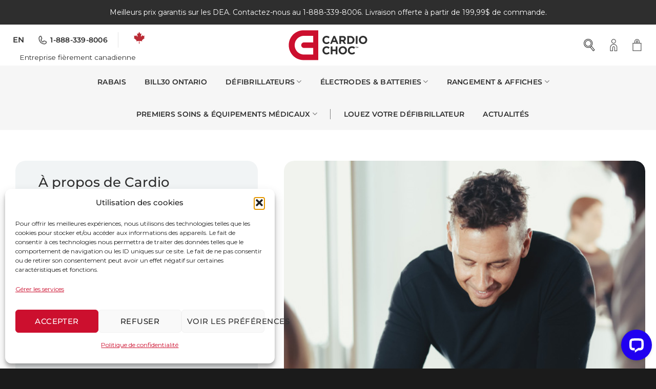

--- FILE ---
content_type: text/html; charset=UTF-8
request_url: https://cardiochoc.ca/a-propos/
body_size: 34078
content:
<!DOCTYPE html>
<html lang="fr-FR" class="loading-site no-js">
<head>
	<meta charset="UTF-8" />
	<link rel="profile" href="http://gmpg.org/xfn/11" />
	<link rel="pingback" href="https://cardiochoc.ca/xmlrpc.php" />

	<script>(function(html){html.className = html.className.replace(/\bno-js\b/,'js')})(document.documentElement);</script>
<meta name='robots' content='index, follow, max-image-preview:large, max-snippet:-1, max-video-preview:-1' />
<meta name="viewport" content="width=device-width, initial-scale=1" />
	<!-- This site is optimized with the Yoast SEO Premium plugin v26.7 (Yoast SEO v26.7) - https://yoast.com/wordpress/plugins/seo/ -->
	<title>À propos - Cardio Choc</title>
<link data-rocket-prefetch href="https://scripts.clarity.ms" rel="dns-prefetch">
<link data-rocket-prefetch href="https://script.crazyegg.com" rel="dns-prefetch">
<link data-rocket-prefetch href="https://www.clarity.ms" rel="dns-prefetch">
<link data-rocket-prefetch href="https://bat.bing.com" rel="dns-prefetch">
<link data-rocket-prefetch href="https://www.googletagmanager.com" rel="dns-prefetch">
<link data-rocket-prefetch href="https://connect.facebook.net" rel="dns-prefetch">
<link data-rocket-prefetch href="https://cdn.livechatinc.com" rel="dns-prefetch">
<link data-rocket-prefetch href="https://static-tracking.klaviyo.com" rel="dns-prefetch">
<link data-rocket-prefetch href="https://static.klaviyo.com" rel="dns-prefetch">
<link data-rocket-prefetch href="https://googleads.g.doubleclick.net" rel="dns-prefetch">
<link data-rocket-prefetch href="https://scripts.iconnode.com" rel="dns-prefetch"><link rel="preload" data-rocket-preload as="image" href="https://cardiochoc.ca/wp-content/uploads/2024/05/cardio-choc-zoll-650.jpg" imagesrcset="https://cardiochoc.ca/wp-content/uploads/2024/05/cardio-choc-zoll-650.jpg 650w, https://cardiochoc.ca/wp-content/uploads/2024/05/cardio-choc-zoll-650-400x400.jpg 400w, https://cardiochoc.ca/wp-content/uploads/2024/05/cardio-choc-zoll-650-280x280.jpg 280w, https://cardiochoc.ca/wp-content/uploads/2024/05/cardio-choc-zoll-650-315x315.jpg 315w, https://cardiochoc.ca/wp-content/uploads/2024/05/cardio-choc-zoll-650-510x510.jpg 510w, https://cardiochoc.ca/wp-content/uploads/2024/05/cardio-choc-zoll-650-100x100.jpg 100w, https://cardiochoc.ca/wp-content/uploads/2024/05/cardio-choc-zoll-650-64x64.jpg 64w" imagesizes="(max-width: 650px) 100vw, 650px" fetchpriority="high">
	<meta name="description" content="Cardio Choc est un leader canadien en distribution de défibrillateur, offrant une vaste sélection des marques de DEA les plus fiables sur le marché" />
	<link rel="canonical" href="https://cardiochoc.ca/a-propos/" />
	<meta property="og:locale" content="fr_FR" />
	<meta property="og:type" content="article" />
	<meta property="og:title" content="À propos" />
	<meta property="og:description" content="Cardio Choc est un leader canadien en distribution de défibrillateur, offrant une vaste sélection des marques de DEA les plus fiables sur le marché" />
	<meta property="og:url" content="https://cardiochoc.ca/a-propos/" />
	<meta property="og:site_name" content="Cardio Choc" />
	<meta property="article:publisher" content="https://www.facebook.com/CardioChoc/?locale=fr_CA" />
	<meta property="article:modified_time" content="2025-05-08T13:59:15+00:00" />
	<meta name="twitter:card" content="summary_large_image" />
	<script type="application/ld+json" class="yoast-schema-graph">{"@context":"https://schema.org","@graph":[{"@type":"WebPage","@id":"https://cardiochoc.ca/a-propos/","url":"https://cardiochoc.ca/a-propos/","name":"À propos - Cardio Choc","isPartOf":{"@id":"https://cardiochoc.ca/#website"},"datePublished":"2024-04-26T19:22:51+00:00","dateModified":"2025-05-08T13:59:15+00:00","description":"Cardio Choc est un leader canadien en distribution de défibrillateur, offrant une vaste sélection des marques de DEA les plus fiables sur le marché","breadcrumb":{"@id":"https://cardiochoc.ca/a-propos/#breadcrumb"},"inLanguage":"fr-FR","potentialAction":[{"@type":"ReadAction","target":["https://cardiochoc.ca/a-propos/"]}]},{"@type":"BreadcrumbList","@id":"https://cardiochoc.ca/a-propos/#breadcrumb","itemListElement":[{"@type":"ListItem","position":1,"name":"Accueil","item":"https://cardiochoc.ca/"},{"@type":"ListItem","position":2,"name":"À propos"}]},{"@type":"WebSite","@id":"https://cardiochoc.ca/#website","url":"https://cardiochoc.ca/","name":"Cardio Choc","description":"Le plus grand distributeur de défibrillateurs au Canada","publisher":{"@id":"https://cardiochoc.ca/#organization"},"potentialAction":[{"@type":"SearchAction","target":{"@type":"EntryPoint","urlTemplate":"https://cardiochoc.ca/?s={search_term_string}"},"query-input":{"@type":"PropertyValueSpecification","valueRequired":true,"valueName":"search_term_string"}}],"inLanguage":"fr-FR"},{"@type":"Organization","@id":"https://cardiochoc.ca/#organization","name":"Cardio Choc","url":"https://cardiochoc.ca/","logo":{"@type":"ImageObject","inLanguage":"fr-FR","@id":"https://cardiochoc.ca/#/schema/logo/image/","url":"https://cardiochoc.ca/wp-content/uploads/2024/05/Cardio-Choc_Logo_C_W-gris-scaled.jpg","contentUrl":"https://cardiochoc.ca/wp-content/uploads/2024/05/Cardio-Choc_Logo_C_W-gris-scaled.jpg","width":2560,"height":984,"caption":"Cardio Choc"},"image":{"@id":"https://cardiochoc.ca/#/schema/logo/image/"},"sameAs":["https://www.facebook.com/CardioChoc/?locale=fr_CA","https://www.instagram.com/cardiochoc/?hl=fr","https://ca.linkedin.com/company/cardiochoc","https://www.youtube.com/channel/UCAr2UiseN3cj8dizl-JTJfA"]}]}</script>
	<!-- / Yoast SEO Premium plugin. -->


<link rel='dns-prefetch' href='//static.klaviyo.com' />
<link rel='dns-prefetch' href='//connect.livechatinc.com' />
<link rel='dns-prefetch' href='//capi-automation.s3.us-east-2.amazonaws.com' />

<link rel='prefetch' href='https://cardiochoc.ca/wp-content/themes/flatsome/assets/js/flatsome.js?ver=e2eddd6c228105dac048' />
<link rel='prefetch' href='https://cardiochoc.ca/wp-content/themes/flatsome/assets/js/chunk.slider.js?ver=3.20.4' />
<link rel='prefetch' href='https://cardiochoc.ca/wp-content/themes/flatsome/assets/js/chunk.popups.js?ver=3.20.4' />
<link rel='prefetch' href='https://cardiochoc.ca/wp-content/themes/flatsome/assets/js/chunk.tooltips.js?ver=3.20.4' />
<link rel='prefetch' href='https://cardiochoc.ca/wp-content/themes/flatsome/assets/js/woocommerce.js?ver=1c9be63d628ff7c3ff4c' />
<link rel="alternate" type="application/rss+xml" title="Cardio Choc &raquo; Flux" href="https://cardiochoc.ca/feed/" />
<link rel="alternate" type="application/rss+xml" title="Cardio Choc &raquo; Flux des commentaires" href="https://cardiochoc.ca/comments/feed/" />
<link rel="alternate" title="oEmbed (JSON)" type="application/json+oembed" href="https://cardiochoc.ca/wp-json/oembed/1.0/embed?url=https%3A%2F%2Fcardiochoc.ca%2Fa-propos%2F" />
<link rel="alternate" title="oEmbed (XML)" type="text/xml+oembed" href="https://cardiochoc.ca/wp-json/oembed/1.0/embed?url=https%3A%2F%2Fcardiochoc.ca%2Fa-propos%2F&#038;format=xml" />
<style id='wp-img-auto-sizes-contain-inline-css' type='text/css'>
img:is([sizes=auto i],[sizes^="auto," i]){contain-intrinsic-size:3000px 1500px}
/*# sourceURL=wp-img-auto-sizes-contain-inline-css */
</style>
<link data-minify="1" rel='stylesheet' id='font-awesome-css' href='https://cardiochoc.ca/wp-content/cache/min/1/wp-content/plugins/advanced-product-labels-for-woocommerce/berocket/assets/css/font-awesome.min.css?ver=1768399569' type='text/css' media='all' />
<style id='font-awesome-inline-css' type='text/css'>
[data-font="FontAwesome"]:before {font-family: 'FontAwesome' !important;content: attr(data-icon) !important;speak: none !important;font-weight: normal !important;font-variant: normal !important;text-transform: none !important;line-height: 1 !important;font-style: normal !important;-webkit-font-smoothing: antialiased !important;-moz-osx-font-smoothing: grayscale !important;}
/*# sourceURL=font-awesome-inline-css */
</style>
<link data-minify="1" rel='stylesheet' id='berocket_products_label_style-css' href='https://cardiochoc.ca/wp-content/cache/min/1/wp-content/plugins/advanced-product-labels-for-woocommerce/css/frontend.css?ver=1768399569' type='text/css' media='all' />
<style id='berocket_products_label_style-inline-css' type='text/css'>

        .berocket_better_labels:before,
        .berocket_better_labels:after {
            clear: both;
            content: " ";
            display: block;
        }
        .berocket_better_labels.berocket_better_labels_image {
            position: absolute!important;
            top: 0px!important;
            bottom: 0px!important;
            left: 0px!important;
            right: 0px!important;
            pointer-events: none;
        }
        .berocket_better_labels.berocket_better_labels_image * {
            pointer-events: none;
        }
        .berocket_better_labels.berocket_better_labels_image img,
        .berocket_better_labels.berocket_better_labels_image .fa,
        .berocket_better_labels.berocket_better_labels_image .berocket_color_label,
        .berocket_better_labels.berocket_better_labels_image .berocket_image_background,
        .berocket_better_labels .berocket_better_labels_line .br_alabel,
        .berocket_better_labels .berocket_better_labels_line .br_alabel span {
            pointer-events: all;
        }
        .berocket_better_labels .berocket_color_label,
        .br_alabel .berocket_color_label {
            width: 100%;
            height: 100%;
            display: block;
        }
        .berocket_better_labels .berocket_better_labels_position_left {
            text-align:left;
            float: left;
            clear: left;
        }
        .berocket_better_labels .berocket_better_labels_position_center {
            text-align:center;
        }
        .berocket_better_labels .berocket_better_labels_position_right {
            text-align:right;
            float: right;
            clear: right;
        }
        .berocket_better_labels.berocket_better_labels_label {
            clear: both
        }
        .berocket_better_labels .berocket_better_labels_line {
            line-height: 1px;
        }
        .berocket_better_labels.berocket_better_labels_label .berocket_better_labels_line {
            clear: none;
        }
        .berocket_better_labels .berocket_better_labels_position_left .berocket_better_labels_line {
            clear: left;
        }
        .berocket_better_labels .berocket_better_labels_position_right .berocket_better_labels_line {
            clear: right;
        }
        .berocket_better_labels .berocket_better_labels_line .br_alabel {
            display: inline-block;
            position: relative;
            top: 0!important;
            left: 0!important;
            right: 0!important;
            line-height: 1px;
        }.berocket_better_labels .berocket_better_labels_position {
                display: flex;
                flex-direction: column;
            }
            .berocket_better_labels .berocket_better_labels_position.berocket_better_labels_position_left {
                align-items: start;
            }
            .berocket_better_labels .berocket_better_labels_position.berocket_better_labels_position_right {
                align-items: end;
            }
            .rtl .berocket_better_labels .berocket_better_labels_position.berocket_better_labels_position_left {
                align-items: end;
            }
            .rtl .berocket_better_labels .berocket_better_labels_position.berocket_better_labels_position_right {
                align-items: start;
            }
            .berocket_better_labels .berocket_better_labels_position.berocket_better_labels_position_center {
                align-items: center;
            }
            .berocket_better_labels .berocket_better_labels_position .berocket_better_labels_inline {
                display: flex;
                align-items: start;
            }
/*# sourceURL=berocket_products_label_style-inline-css */
</style>
<link data-minify="1" rel='stylesheet' id='formidable-css' href='https://cardiochoc.ca/wp-content/cache/min/1/wp-content/plugins/formidable/css/formidableforms.css?ver=1768399569' type='text/css' media='all' />
<style id='wp-emoji-styles-inline-css' type='text/css'>

	img.wp-smiley, img.emoji {
		display: inline !important;
		border: none !important;
		box-shadow: none !important;
		height: 1em !important;
		width: 1em !important;
		margin: 0 0.07em !important;
		vertical-align: -0.1em !important;
		background: none !important;
		padding: 0 !important;
	}
/*# sourceURL=wp-emoji-styles-inline-css */
</style>
<style id='wp-block-library-inline-css' type='text/css'>
:root{--wp-block-synced-color:#7a00df;--wp-block-synced-color--rgb:122,0,223;--wp-bound-block-color:var(--wp-block-synced-color);--wp-editor-canvas-background:#ddd;--wp-admin-theme-color:#007cba;--wp-admin-theme-color--rgb:0,124,186;--wp-admin-theme-color-darker-10:#006ba1;--wp-admin-theme-color-darker-10--rgb:0,107,160.5;--wp-admin-theme-color-darker-20:#005a87;--wp-admin-theme-color-darker-20--rgb:0,90,135;--wp-admin-border-width-focus:2px}@media (min-resolution:192dpi){:root{--wp-admin-border-width-focus:1.5px}}.wp-element-button{cursor:pointer}:root .has-very-light-gray-background-color{background-color:#eee}:root .has-very-dark-gray-background-color{background-color:#313131}:root .has-very-light-gray-color{color:#eee}:root .has-very-dark-gray-color{color:#313131}:root .has-vivid-green-cyan-to-vivid-cyan-blue-gradient-background{background:linear-gradient(135deg,#00d084,#0693e3)}:root .has-purple-crush-gradient-background{background:linear-gradient(135deg,#34e2e4,#4721fb 50%,#ab1dfe)}:root .has-hazy-dawn-gradient-background{background:linear-gradient(135deg,#faaca8,#dad0ec)}:root .has-subdued-olive-gradient-background{background:linear-gradient(135deg,#fafae1,#67a671)}:root .has-atomic-cream-gradient-background{background:linear-gradient(135deg,#fdd79a,#004a59)}:root .has-nightshade-gradient-background{background:linear-gradient(135deg,#330968,#31cdcf)}:root .has-midnight-gradient-background{background:linear-gradient(135deg,#020381,#2874fc)}:root{--wp--preset--font-size--normal:16px;--wp--preset--font-size--huge:42px}.has-regular-font-size{font-size:1em}.has-larger-font-size{font-size:2.625em}.has-normal-font-size{font-size:var(--wp--preset--font-size--normal)}.has-huge-font-size{font-size:var(--wp--preset--font-size--huge)}.has-text-align-center{text-align:center}.has-text-align-left{text-align:left}.has-text-align-right{text-align:right}.has-fit-text{white-space:nowrap!important}#end-resizable-editor-section{display:none}.aligncenter{clear:both}.items-justified-left{justify-content:flex-start}.items-justified-center{justify-content:center}.items-justified-right{justify-content:flex-end}.items-justified-space-between{justify-content:space-between}.screen-reader-text{border:0;clip-path:inset(50%);height:1px;margin:-1px;overflow:hidden;padding:0;position:absolute;width:1px;word-wrap:normal!important}.screen-reader-text:focus{background-color:#ddd;clip-path:none;color:#444;display:block;font-size:1em;height:auto;left:5px;line-height:normal;padding:15px 23px 14px;text-decoration:none;top:5px;width:auto;z-index:100000}html :where(.has-border-color){border-style:solid}html :where([style*=border-top-color]){border-top-style:solid}html :where([style*=border-right-color]){border-right-style:solid}html :where([style*=border-bottom-color]){border-bottom-style:solid}html :where([style*=border-left-color]){border-left-style:solid}html :where([style*=border-width]){border-style:solid}html :where([style*=border-top-width]){border-top-style:solid}html :where([style*=border-right-width]){border-right-style:solid}html :where([style*=border-bottom-width]){border-bottom-style:solid}html :where([style*=border-left-width]){border-left-style:solid}html :where(img[class*=wp-image-]){height:auto;max-width:100%}:where(figure){margin:0 0 1em}html :where(.is-position-sticky){--wp-admin--admin-bar--position-offset:var(--wp-admin--admin-bar--height,0px)}@media screen and (max-width:600px){html :where(.is-position-sticky){--wp-admin--admin-bar--position-offset:0px}}

/*# sourceURL=wp-block-library-inline-css */
</style><link data-minify="1" rel='stylesheet' id='wc-blocks-style-css' href='https://cardiochoc.ca/wp-content/cache/min/1/wp-content/plugins/woocommerce/assets/client/blocks/wc-blocks.css?ver=1768399569' type='text/css' media='all' />
<style id='global-styles-inline-css' type='text/css'>
:root{--wp--preset--aspect-ratio--square: 1;--wp--preset--aspect-ratio--4-3: 4/3;--wp--preset--aspect-ratio--3-4: 3/4;--wp--preset--aspect-ratio--3-2: 3/2;--wp--preset--aspect-ratio--2-3: 2/3;--wp--preset--aspect-ratio--16-9: 16/9;--wp--preset--aspect-ratio--9-16: 9/16;--wp--preset--color--black: #000000;--wp--preset--color--cyan-bluish-gray: #abb8c3;--wp--preset--color--white: #ffffff;--wp--preset--color--pale-pink: #f78da7;--wp--preset--color--vivid-red: #cf2e2e;--wp--preset--color--luminous-vivid-orange: #ff6900;--wp--preset--color--luminous-vivid-amber: #fcb900;--wp--preset--color--light-green-cyan: #7bdcb5;--wp--preset--color--vivid-green-cyan: #00d084;--wp--preset--color--pale-cyan-blue: #8ed1fc;--wp--preset--color--vivid-cyan-blue: #0693e3;--wp--preset--color--vivid-purple: #9b51e0;--wp--preset--color--primary: #2e2e2e;--wp--preset--color--secondary: #cc0f2e;--wp--preset--color--success: #627D47;--wp--preset--color--alert: #b20000;--wp--preset--gradient--vivid-cyan-blue-to-vivid-purple: linear-gradient(135deg,rgb(6,147,227) 0%,rgb(155,81,224) 100%);--wp--preset--gradient--light-green-cyan-to-vivid-green-cyan: linear-gradient(135deg,rgb(122,220,180) 0%,rgb(0,208,130) 100%);--wp--preset--gradient--luminous-vivid-amber-to-luminous-vivid-orange: linear-gradient(135deg,rgb(252,185,0) 0%,rgb(255,105,0) 100%);--wp--preset--gradient--luminous-vivid-orange-to-vivid-red: linear-gradient(135deg,rgb(255,105,0) 0%,rgb(207,46,46) 100%);--wp--preset--gradient--very-light-gray-to-cyan-bluish-gray: linear-gradient(135deg,rgb(238,238,238) 0%,rgb(169,184,195) 100%);--wp--preset--gradient--cool-to-warm-spectrum: linear-gradient(135deg,rgb(74,234,220) 0%,rgb(151,120,209) 20%,rgb(207,42,186) 40%,rgb(238,44,130) 60%,rgb(251,105,98) 80%,rgb(254,248,76) 100%);--wp--preset--gradient--blush-light-purple: linear-gradient(135deg,rgb(255,206,236) 0%,rgb(152,150,240) 100%);--wp--preset--gradient--blush-bordeaux: linear-gradient(135deg,rgb(254,205,165) 0%,rgb(254,45,45) 50%,rgb(107,0,62) 100%);--wp--preset--gradient--luminous-dusk: linear-gradient(135deg,rgb(255,203,112) 0%,rgb(199,81,192) 50%,rgb(65,88,208) 100%);--wp--preset--gradient--pale-ocean: linear-gradient(135deg,rgb(255,245,203) 0%,rgb(182,227,212) 50%,rgb(51,167,181) 100%);--wp--preset--gradient--electric-grass: linear-gradient(135deg,rgb(202,248,128) 0%,rgb(113,206,126) 100%);--wp--preset--gradient--midnight: linear-gradient(135deg,rgb(2,3,129) 0%,rgb(40,116,252) 100%);--wp--preset--font-size--small: 13px;--wp--preset--font-size--medium: 20px;--wp--preset--font-size--large: 36px;--wp--preset--font-size--x-large: 42px;--wp--preset--spacing--20: 0.44rem;--wp--preset--spacing--30: 0.67rem;--wp--preset--spacing--40: 1rem;--wp--preset--spacing--50: 1.5rem;--wp--preset--spacing--60: 2.25rem;--wp--preset--spacing--70: 3.38rem;--wp--preset--spacing--80: 5.06rem;--wp--preset--shadow--natural: 6px 6px 9px rgba(0, 0, 0, 0.2);--wp--preset--shadow--deep: 12px 12px 50px rgba(0, 0, 0, 0.4);--wp--preset--shadow--sharp: 6px 6px 0px rgba(0, 0, 0, 0.2);--wp--preset--shadow--outlined: 6px 6px 0px -3px rgb(255, 255, 255), 6px 6px rgb(0, 0, 0);--wp--preset--shadow--crisp: 6px 6px 0px rgb(0, 0, 0);}:where(body) { margin: 0; }.wp-site-blocks > .alignleft { float: left; margin-right: 2em; }.wp-site-blocks > .alignright { float: right; margin-left: 2em; }.wp-site-blocks > .aligncenter { justify-content: center; margin-left: auto; margin-right: auto; }:where(.is-layout-flex){gap: 0.5em;}:where(.is-layout-grid){gap: 0.5em;}.is-layout-flow > .alignleft{float: left;margin-inline-start: 0;margin-inline-end: 2em;}.is-layout-flow > .alignright{float: right;margin-inline-start: 2em;margin-inline-end: 0;}.is-layout-flow > .aligncenter{margin-left: auto !important;margin-right: auto !important;}.is-layout-constrained > .alignleft{float: left;margin-inline-start: 0;margin-inline-end: 2em;}.is-layout-constrained > .alignright{float: right;margin-inline-start: 2em;margin-inline-end: 0;}.is-layout-constrained > .aligncenter{margin-left: auto !important;margin-right: auto !important;}.is-layout-constrained > :where(:not(.alignleft):not(.alignright):not(.alignfull)){margin-left: auto !important;margin-right: auto !important;}body .is-layout-flex{display: flex;}.is-layout-flex{flex-wrap: wrap;align-items: center;}.is-layout-flex > :is(*, div){margin: 0;}body .is-layout-grid{display: grid;}.is-layout-grid > :is(*, div){margin: 0;}body{padding-top: 0px;padding-right: 0px;padding-bottom: 0px;padding-left: 0px;}a:where(:not(.wp-element-button)){text-decoration: none;}:root :where(.wp-element-button, .wp-block-button__link){background-color: #32373c;border-width: 0;color: #fff;font-family: inherit;font-size: inherit;font-style: inherit;font-weight: inherit;letter-spacing: inherit;line-height: inherit;padding-top: calc(0.667em + 2px);padding-right: calc(1.333em + 2px);padding-bottom: calc(0.667em + 2px);padding-left: calc(1.333em + 2px);text-decoration: none;text-transform: inherit;}.has-black-color{color: var(--wp--preset--color--black) !important;}.has-cyan-bluish-gray-color{color: var(--wp--preset--color--cyan-bluish-gray) !important;}.has-white-color{color: var(--wp--preset--color--white) !important;}.has-pale-pink-color{color: var(--wp--preset--color--pale-pink) !important;}.has-vivid-red-color{color: var(--wp--preset--color--vivid-red) !important;}.has-luminous-vivid-orange-color{color: var(--wp--preset--color--luminous-vivid-orange) !important;}.has-luminous-vivid-amber-color{color: var(--wp--preset--color--luminous-vivid-amber) !important;}.has-light-green-cyan-color{color: var(--wp--preset--color--light-green-cyan) !important;}.has-vivid-green-cyan-color{color: var(--wp--preset--color--vivid-green-cyan) !important;}.has-pale-cyan-blue-color{color: var(--wp--preset--color--pale-cyan-blue) !important;}.has-vivid-cyan-blue-color{color: var(--wp--preset--color--vivid-cyan-blue) !important;}.has-vivid-purple-color{color: var(--wp--preset--color--vivid-purple) !important;}.has-primary-color{color: var(--wp--preset--color--primary) !important;}.has-secondary-color{color: var(--wp--preset--color--secondary) !important;}.has-success-color{color: var(--wp--preset--color--success) !important;}.has-alert-color{color: var(--wp--preset--color--alert) !important;}.has-black-background-color{background-color: var(--wp--preset--color--black) !important;}.has-cyan-bluish-gray-background-color{background-color: var(--wp--preset--color--cyan-bluish-gray) !important;}.has-white-background-color{background-color: var(--wp--preset--color--white) !important;}.has-pale-pink-background-color{background-color: var(--wp--preset--color--pale-pink) !important;}.has-vivid-red-background-color{background-color: var(--wp--preset--color--vivid-red) !important;}.has-luminous-vivid-orange-background-color{background-color: var(--wp--preset--color--luminous-vivid-orange) !important;}.has-luminous-vivid-amber-background-color{background-color: var(--wp--preset--color--luminous-vivid-amber) !important;}.has-light-green-cyan-background-color{background-color: var(--wp--preset--color--light-green-cyan) !important;}.has-vivid-green-cyan-background-color{background-color: var(--wp--preset--color--vivid-green-cyan) !important;}.has-pale-cyan-blue-background-color{background-color: var(--wp--preset--color--pale-cyan-blue) !important;}.has-vivid-cyan-blue-background-color{background-color: var(--wp--preset--color--vivid-cyan-blue) !important;}.has-vivid-purple-background-color{background-color: var(--wp--preset--color--vivid-purple) !important;}.has-primary-background-color{background-color: var(--wp--preset--color--primary) !important;}.has-secondary-background-color{background-color: var(--wp--preset--color--secondary) !important;}.has-success-background-color{background-color: var(--wp--preset--color--success) !important;}.has-alert-background-color{background-color: var(--wp--preset--color--alert) !important;}.has-black-border-color{border-color: var(--wp--preset--color--black) !important;}.has-cyan-bluish-gray-border-color{border-color: var(--wp--preset--color--cyan-bluish-gray) !important;}.has-white-border-color{border-color: var(--wp--preset--color--white) !important;}.has-pale-pink-border-color{border-color: var(--wp--preset--color--pale-pink) !important;}.has-vivid-red-border-color{border-color: var(--wp--preset--color--vivid-red) !important;}.has-luminous-vivid-orange-border-color{border-color: var(--wp--preset--color--luminous-vivid-orange) !important;}.has-luminous-vivid-amber-border-color{border-color: var(--wp--preset--color--luminous-vivid-amber) !important;}.has-light-green-cyan-border-color{border-color: var(--wp--preset--color--light-green-cyan) !important;}.has-vivid-green-cyan-border-color{border-color: var(--wp--preset--color--vivid-green-cyan) !important;}.has-pale-cyan-blue-border-color{border-color: var(--wp--preset--color--pale-cyan-blue) !important;}.has-vivid-cyan-blue-border-color{border-color: var(--wp--preset--color--vivid-cyan-blue) !important;}.has-vivid-purple-border-color{border-color: var(--wp--preset--color--vivid-purple) !important;}.has-primary-border-color{border-color: var(--wp--preset--color--primary) !important;}.has-secondary-border-color{border-color: var(--wp--preset--color--secondary) !important;}.has-success-border-color{border-color: var(--wp--preset--color--success) !important;}.has-alert-border-color{border-color: var(--wp--preset--color--alert) !important;}.has-vivid-cyan-blue-to-vivid-purple-gradient-background{background: var(--wp--preset--gradient--vivid-cyan-blue-to-vivid-purple) !important;}.has-light-green-cyan-to-vivid-green-cyan-gradient-background{background: var(--wp--preset--gradient--light-green-cyan-to-vivid-green-cyan) !important;}.has-luminous-vivid-amber-to-luminous-vivid-orange-gradient-background{background: var(--wp--preset--gradient--luminous-vivid-amber-to-luminous-vivid-orange) !important;}.has-luminous-vivid-orange-to-vivid-red-gradient-background{background: var(--wp--preset--gradient--luminous-vivid-orange-to-vivid-red) !important;}.has-very-light-gray-to-cyan-bluish-gray-gradient-background{background: var(--wp--preset--gradient--very-light-gray-to-cyan-bluish-gray) !important;}.has-cool-to-warm-spectrum-gradient-background{background: var(--wp--preset--gradient--cool-to-warm-spectrum) !important;}.has-blush-light-purple-gradient-background{background: var(--wp--preset--gradient--blush-light-purple) !important;}.has-blush-bordeaux-gradient-background{background: var(--wp--preset--gradient--blush-bordeaux) !important;}.has-luminous-dusk-gradient-background{background: var(--wp--preset--gradient--luminous-dusk) !important;}.has-pale-ocean-gradient-background{background: var(--wp--preset--gradient--pale-ocean) !important;}.has-electric-grass-gradient-background{background: var(--wp--preset--gradient--electric-grass) !important;}.has-midnight-gradient-background{background: var(--wp--preset--gradient--midnight) !important;}.has-small-font-size{font-size: var(--wp--preset--font-size--small) !important;}.has-medium-font-size{font-size: var(--wp--preset--font-size--medium) !important;}.has-large-font-size{font-size: var(--wp--preset--font-size--large) !important;}.has-x-large-font-size{font-size: var(--wp--preset--font-size--x-large) !important;}
/*# sourceURL=global-styles-inline-css */
</style>

<style id='woocommerce-inline-inline-css' type='text/css'>
.woocommerce form .form-row .required { visibility: visible; }
/*# sourceURL=woocommerce-inline-inline-css */
</style>
<link data-minify="1" rel='stylesheet' id='wt-smart-coupon-for-woo-css' href='https://cardiochoc.ca/wp-content/cache/min/1/wp-content/plugins/wt-smart-coupons-for-woocommerce/public/css/wt-smart-coupon-public.css?ver=1768399569' type='text/css' media='all' />
<link rel='stylesheet' id='wpml-legacy-horizontal-list-0-css' href='https://cardiochoc.ca/wp-content/plugins/sitepress-multilingual-cms/templates/language-switchers/legacy-list-horizontal/style.min.css?ver=1' type='text/css' media='all' />
<link rel='stylesheet' id='cmplz-general-css' href='https://cardiochoc.ca/wp-content/plugins/complianz-gdpr/assets/css/cookieblocker.min.css?ver=1768399388' type='text/css' media='all' />
<link data-minify="1" rel='stylesheet' id='dashicons-css' href='https://cardiochoc.ca/wp-content/cache/min/1/wp-includes/css/dashicons.min.css?ver=1768399569' type='text/css' media='all' />
<style id='dashicons-inline-css' type='text/css'>
[data-font="Dashicons"]:before {font-family: 'Dashicons' !important;content: attr(data-icon) !important;speak: none !important;font-weight: normal !important;font-variant: normal !important;text-transform: none !important;line-height: 1 !important;font-style: normal !important;-webkit-font-smoothing: antialiased !important;-moz-osx-font-smoothing: grayscale !important;}
/*# sourceURL=dashicons-inline-css */
</style>
<link data-minify="1" rel='stylesheet' id='wc_products_compare_style-css' href='https://cardiochoc.ca/wp-content/cache/min/1/wp-content/plugins/woocommerce-products-compare/assets/css/frontend.css?ver=1768399569' type='text/css' media='all' />
<link rel='stylesheet' id='dgwt-wcas-style-css' href='https://cardiochoc.ca/wp-content/plugins/ajax-search-for-woocommerce-premium/assets/css/style.min.css?ver=1.32.2' type='text/css' media='all' />
<link data-minify="1" rel='stylesheet' id='wc-pb-checkout-blocks-css' href='https://cardiochoc.ca/wp-content/cache/min/1/wp-content/plugins/woocommerce-product-bundles/assets/css/frontend/checkout-blocks.css?ver=1768399569' type='text/css' media='all' />
<style id='wc-pb-checkout-blocks-inline-css' type='text/css'>
table.wc-block-cart-items .wc-block-cart-items__row.is-bundle__meta_hidden .wc-block-components-product-details__inclut, .wc-block-components-order-summary-item.is-bundle__meta_hidden .wc-block-components-product-details__inclut { display:none; } table.wc-block-cart-items .wc-block-cart-items__row.is-bundle .wc-block-components-product-details__inclut .wc-block-components-product-details__name, .wc-block-components-order-summary-item.is-bundle .wc-block-components-product-details__inclut .wc-block-components-product-details__name { display:block; margin-bottom: 0.5em } table.wc-block-cart-items .wc-block-cart-items__row.is-bundle .wc-block-components-product-details__inclut:not(:first-of-type) .wc-block-components-product-details__name, .wc-block-components-order-summary-item.is-bundle .wc-block-components-product-details__inclut:not(:first-of-type) .wc-block-components-product-details__name { display:none } table.wc-block-cart-items .wc-block-cart-items__row.is-bundle .wc-block-components-product-details__inclut + li:not( .wc-block-components-product-details__inclut ), .wc-block-components-order-summary-item.is-bundle .wc-block-components-product-details__inclut + li:not( .wc-block-components-product-details__inclut ) { margin-top:0.5em }
/*# sourceURL=wc-pb-checkout-blocks-inline-css */
</style>
<link data-minify="1" rel='stylesheet' id='flatsome-swatches-frontend-css' href='https://cardiochoc.ca/wp-content/cache/min/1/wp-content/themes/flatsome/assets/css/extensions/flatsome-swatches-frontend.css?ver=1768399569' type='text/css' media='all' />
<link data-minify="1" rel='stylesheet' id='yith_ywraq_frontend-css' href='https://cardiochoc.ca/wp-content/cache/min/1/wp-content/plugins/yith-woocommerce-request-a-quote-premium/assets/css/ywraq-frontend.css?ver=1768399569' type='text/css' media='all' />
<style id='yith_ywraq_frontend-inline-css' type='text/css'>
:root {
		--ywraq_layout_button_bg_color: #0066b4;
		--ywraq_layout_button_bg_color_hover: #044a80;
		--ywraq_layout_button_border_color: #0066b4;
		--ywraq_layout_button_border_color_hover: #044a80;
		--ywraq_layout_button_color: #ffffff;
		--ywraq_layout_button_color_hover: #ffffff;
		
		--ywraq_checkout_button_bg_color: #0066b4;
		--ywraq_checkout_button_bg_color_hover: #044a80;
		--ywraq_checkout_button_border_color: #0066b4;
		--ywraq_checkout_button_border_color_hover: #044a80;
		--ywraq_checkout_button_color: #ffffff;
		--ywraq_checkout_button_color_hover: #ffffff;
		
		--ywraq_accept_button_bg_color: #0066b4;
		--ywraq_accept_button_bg_color_hover: #044a80;
		--ywraq_accept_button_border_color: #0066b4;
		--ywraq_accept_button_border_color_hover: #044a80;
		--ywraq_accept_button_color: #ffffff;
		--ywraq_accept_button_color_hover: #ffffff;
		
		--ywraq_reject_button_bg_color: transparent;
		--ywraq_reject_button_bg_color_hover: #CC2B2B;
		--ywraq_reject_button_border_color: #CC2B2B;
		--ywraq_reject_button_border_color_hover: #CC2B2B;
		--ywraq_reject_button_color: #CC2B2B;
		--ywraq_reject_button_color_hover: #ffffff;
		}		

/*# sourceURL=yith_ywraq_frontend-inline-css */
</style>
<link data-minify="1" rel='stylesheet' id='wc-bundle-style-css' href='https://cardiochoc.ca/wp-content/cache/min/1/wp-content/plugins/woocommerce-product-bundles/assets/css/frontend/woocommerce.css?ver=1768399569' type='text/css' media='all' />
<link data-minify="1" rel='stylesheet' id='flatsome-main-css' href='https://cardiochoc.ca/wp-content/cache/min/1/wp-content/themes/flatsome/assets/css/flatsome.css?ver=1768399569' type='text/css' media='all' />
<style id='flatsome-main-inline-css' type='text/css'>
@font-face {
				font-family: "fl-icons";
				font-display: block;
				src: url(https://cardiochoc.ca/wp-content/themes/flatsome/assets/css/icons/fl-icons.eot?v=3.20.4);
				src:
					url(https://cardiochoc.ca/wp-content/themes/flatsome/assets/css/icons/fl-icons.eot#iefix?v=3.20.4) format("embedded-opentype"),
					url(https://cardiochoc.ca/wp-content/themes/flatsome/assets/css/icons/fl-icons.woff2?v=3.20.4) format("woff2"),
					url(https://cardiochoc.ca/wp-content/themes/flatsome/assets/css/icons/fl-icons.ttf?v=3.20.4) format("truetype"),
					url(https://cardiochoc.ca/wp-content/themes/flatsome/assets/css/icons/fl-icons.woff?v=3.20.4) format("woff"),
					url(https://cardiochoc.ca/wp-content/themes/flatsome/assets/css/icons/fl-icons.svg?v=3.20.4#fl-icons) format("svg");
			}
/*# sourceURL=flatsome-main-inline-css */
</style>
<link data-minify="1" rel='stylesheet' id='flatsome-shop-css' href='https://cardiochoc.ca/wp-content/cache/min/1/wp-content/themes/flatsome/assets/css/flatsome-shop.css?ver=1768399569' type='text/css' media='all' />
<link data-minify="1" rel='stylesheet' id='flatsome-style-css' href='https://cardiochoc.ca/wp-content/cache/min/1/wp-content/themes/flatsome-child/style.css?ver=1768399569' type='text/css' media='all' />
<script type="text/javascript" src="https://cardiochoc.ca/wp-includes/js/jquery/jquery.min.js?ver=3.7.1" id="jquery-core-js"></script>
<script type="text/javascript" src="https://cardiochoc.ca/wp-includes/js/jquery/jquery-migrate.min.js?ver=3.4.1" id="jquery-migrate-js"></script>
<script type="text/javascript" id="jquery-js-after">
/* <![CDATA[ */
if (typeof (window.wpfReadyList) == "undefined") {
			var v = jQuery.fn.jquery;
			if (v && parseInt(v) >= 3 && window.self === window.top) {
				var readyList=[];
				window.originalReadyMethod = jQuery.fn.ready;
				jQuery.fn.ready = function(){
					if(arguments.length && arguments.length > 0 && typeof arguments[0] === "function") {
						readyList.push({"c": this, "a": arguments});
					}
					return window.originalReadyMethod.apply( this, arguments );
				};
				window.wpfReadyList = readyList;
			}}
//# sourceURL=jquery-js-after
/* ]]> */
</script>
<script type="text/javascript" id="wpml-cookie-js-extra">
/* <![CDATA[ */
var wpml_cookies = {"wp-wpml_current_language":{"value":"fr","expires":1,"path":"/"}};
var wpml_cookies = {"wp-wpml_current_language":{"value":"fr","expires":1,"path":"/"}};
//# sourceURL=wpml-cookie-js-extra
/* ]]> */
</script>
<script data-minify="1" type="text/javascript" src="https://cardiochoc.ca/wp-content/cache/min/1/wp-content/plugins/sitepress-multilingual-cms/res/js/cookies/language-cookie.js?ver=1768399569" id="wpml-cookie-js" defer="defer" data-wp-strategy="defer"></script>
<script type="text/javascript" src="https://cardiochoc.ca/wp-content/plugins/woocommerce/assets/js/jquery-blockui/jquery.blockUI.min.js?ver=2.7.0-wc.10.4.3" id="wc-jquery-blockui-js" data-wp-strategy="defer"></script>
<script type="text/javascript" id="wc-add-to-cart-js-extra">
/* <![CDATA[ */
var wc_add_to_cart_params = {"ajax_url":"/wp-admin/admin-ajax.php","wc_ajax_url":"/?wc-ajax=%%endpoint%%","i18n_view_cart":"Voir le panier","cart_url":"https://cardiochoc.ca/panier/","is_cart":"","cart_redirect_after_add":"no"};
//# sourceURL=wc-add-to-cart-js-extra
/* ]]> */
</script>
<script type="text/javascript" src="https://cardiochoc.ca/wp-content/plugins/woocommerce/assets/js/frontend/add-to-cart.min.js?ver=10.4.3" id="wc-add-to-cart-js" defer="defer" data-wp-strategy="defer"></script>
<script type="text/javascript" src="https://cardiochoc.ca/wp-content/plugins/woocommerce/assets/js/js-cookie/js.cookie.min.js?ver=2.1.4-wc.10.4.3" id="wc-js-cookie-js" data-wp-strategy="defer"></script>
<script type="text/javascript" id="wt-smart-coupon-for-woo-js-extra">
/* <![CDATA[ */
var WTSmartCouponOBJ = {"ajaxurl":"https://cardiochoc.ca/wp-admin/admin-ajax.php","wc_ajax_url":"https://cardiochoc.ca/?wc-ajax=","nonces":{"public":"b4808261f3","apply_coupon":"3a25c89c49"},"labels":{"please_wait":"Veuillez patienter...","choose_variation":"Veuillez choisir une variation","error":"Erreur !!!"},"shipping_method":[],"payment_method":"","is_cart":""};
//# sourceURL=wt-smart-coupon-for-woo-js-extra
/* ]]> */
</script>
<script data-minify="1" type="text/javascript" src="https://cardiochoc.ca/wp-content/cache/min/1/wp-content/plugins/wt-smart-coupons-for-woocommerce/public/js/wt-smart-coupon-public.js?ver=1768399569" id="wt-smart-coupon-for-woo-js"></script>
<script type="text/javascript" id="text-connect-js-extra">
/* <![CDATA[ */
var textConnect = {"addons":["woocommerce"],"ajax_url":"https://cardiochoc.ca/wp-admin/admin-ajax.php","visitor":null};
//# sourceURL=text-connect-js-extra
/* ]]> */
</script>
<script data-minify="1" type="text/javascript" src="https://cardiochoc.ca/wp-content/cache/min/1/wp-content/plugins/wp-live-chat-software-for-wordpress/includes/js/textConnect.js?ver=1768399569" id="text-connect-js"></script>
<script type="text/javascript" id="wc-settings-dep-in-header-js-after">
/* <![CDATA[ */
console.warn( "Scripts that have a dependency on [wc-settings, wc-blocks-checkout] must be loaded in the footer, klaviyo-klaviyo-checkout-block-editor-script was registered to load in the header, but has been switched to load in the footer instead. See https://github.com/woocommerce/woocommerce-gutenberg-products-block/pull/5059" );
console.warn( "Scripts that have a dependency on [wc-settings, wc-blocks-checkout] must be loaded in the footer, klaviyo-klaviyo-checkout-block-view-script was registered to load in the header, but has been switched to load in the footer instead. See https://github.com/woocommerce/woocommerce-gutenberg-products-block/pull/5059" );
//# sourceURL=wc-settings-dep-in-header-js-after
/* ]]> */
</script>
<script data-minify="1" type="text/javascript" src="https://cardiochoc.ca/wp-content/cache/min/1/ifields/3.1.2508.1401/ifields.min.js?ver=1768399570" id="cardknox-ifields-js"></script>
<link rel="https://api.w.org/" href="https://cardiochoc.ca/wp-json/" /><link rel="alternate" title="JSON" type="application/json" href="https://cardiochoc.ca/wp-json/wp/v2/pages/23841" /><link rel="EditURI" type="application/rsd+xml" title="RSD" href="https://cardiochoc.ca/xmlrpc.php?rsd" />
<meta name="generator" content="WordPress 6.9" />
<meta name="generator" content="WooCommerce 10.4.3" />
<link rel='shortlink' href='https://cardiochoc.ca/?p=23841' />
<meta name="generator" content="WPML ver:4.8.6 stt:1,4;" />
<style>.product .images {position: relative;}</style><script>document.documentElement.className += " js";</script>
			<style>.cmplz-hidden {
					display: none !important;
				}</style>		<style>
			.dgwt-wcas-ico-magnifier,.dgwt-wcas-ico-magnifier-handler{max-width:20px}.dgwt-wcas-search-wrapp{max-width:600px}		</style>
			<style>
		.dgwt-wcas-flatsome-up {
			margin-top: -40vh;
		}

		#search-lightbox .dgwt-wcas-sf-wrapp input[type=search].dgwt-wcas-search-input {
			height: 60px;
			font-size: 20px;
		}

		#search-lightbox .dgwt-wcas-search-wrapp {
			-webkit-transition: all 100ms ease-in-out;
			-moz-transition: all 100ms ease-in-out;
			-ms-transition: all 100ms ease-in-out;
			-o-transition: all 100ms ease-in-out;
			transition: all 100ms ease-in-out;
		}

		#search-lightbox .dgwt-wcas-sf-wrapp .dgwt-wcas-search-submit:before {
			top: 21px;
		}

		.dgwt-wcas-overlay-mobile-on .mfp-wrap .mfp-content {
			width: 100vw;
		}

		.dgwt-wcas-overlay-mobile-on .mfp-wrap,
		.dgwt-wcas-overlay-mobile-on .mfp-close,
		.dgwt-wcas-overlay-mobile-on .nav-sidebar {
			display: none;
		}

		.dgwt-wcas-overlay-mobile-on .main-menu-overlay {
			display: none;
		}

		.dgwt-wcas-open .header-search-dropdown .nav-dropdown {
			opacity: 1;
			max-height: inherit;
			left: -15px !important;
		}

		.dgwt-wcas-open:not(.dgwt-wcas-theme-flatsome-dd-sc) .nav-right .header-search-dropdown .nav-dropdown {
			left: auto;
			/*right: -15px;*/
		}

		.dgwt-wcas-theme-flatsome .nav-dropdown .dgwt-wcas-search-wrapp {
			min-width: 450px;
		}

		.header-search-form {
			min-width: 250px;
		}
	</style>
		<!-- Google site verification - Google for WooCommerce -->
<meta name="google-site-verification" content="ptbQgFh44fMwnz00JGcMhPwRqDsSihBX6weaFSPy4oQ" />
	<noscript><style>.woocommerce-product-gallery{ opacity: 1 !important; }</style></noscript>
				<script  type="text/javascript">
				!function(f,b,e,v,n,t,s){if(f.fbq)return;n=f.fbq=function(){n.callMethod?
					n.callMethod.apply(n,arguments):n.queue.push(arguments)};if(!f._fbq)f._fbq=n;
					n.push=n;n.loaded=!0;n.version='2.0';n.queue=[];t=b.createElement(e);t.async=!0;
					t.src=v;s=b.getElementsByTagName(e)[0];s.parentNode.insertBefore(t,s)}(window,
					document,'script','https://connect.facebook.net/en_US/fbevents.js');
			</script>
			<!-- WooCommerce Facebook Integration Begin -->
			<script  type="text/javascript">

				fbq('init', '3832764996953583', {}, {
    "agent": "woocommerce_2-10.4.3-3.5.15"
});

				document.addEventListener( 'DOMContentLoaded', function() {
					// Insert placeholder for events injected when a product is added to the cart through AJAX.
					document.body.insertAdjacentHTML( 'beforeend', '<div class=\"wc-facebook-pixel-event-placeholder\"></div>' );
				}, false );

			</script>
			<!-- WooCommerce Facebook Integration End -->
			<link rel="icon" href="https://cardiochoc.ca/wp-content/uploads/2024/04/cropped-cardio-choc-favicon-32x32.png" sizes="32x32" />
<link rel="icon" href="https://cardiochoc.ca/wp-content/uploads/2024/04/cropped-cardio-choc-favicon-192x192.png" sizes="192x192" />
<link rel="apple-touch-icon" href="https://cardiochoc.ca/wp-content/uploads/2024/04/cropped-cardio-choc-favicon-180x180.png" />
<meta name="msapplication-TileImage" content="https://cardiochoc.ca/wp-content/uploads/2024/04/cropped-cardio-choc-favicon-270x270.png" />
<style id="custom-css" type="text/css">:root {--primary-color: #2e2e2e;--fs-color-primary: #2e2e2e;--fs-color-secondary: #cc0f2e;--fs-color-success: #627D47;--fs-color-alert: #b20000;--fs-color-base: #2e2e2e;--fs-experimental-link-color: #cc0f2e;--fs-experimental-link-color-hover: #111;}.tooltipster-base {--tooltip-color: #fff;--tooltip-bg-color: #000;}.off-canvas-right .mfp-content, .off-canvas-left .mfp-content {--drawer-width: 300px;}.off-canvas .mfp-content.off-canvas-cart {--drawer-width: 360px;}.header-main{height: 80px}#logo img{max-height: 80px}#logo{width:200px;}.header-bottom{min-height: 65px}.header-top{min-height: 48px}.transparent .header-main{height: 90px}.transparent #logo img{max-height: 90px}.has-transparent + .page-title:first-of-type,.has-transparent + #main > .page-title,.has-transparent + #main > div > .page-title,.has-transparent + #main .page-header-wrapper:first-of-type .page-title{padding-top: 170px;}.header.show-on-scroll,.stuck .header-main{height:70px!important}.stuck #logo img{max-height: 70px!important}.header-bg-color {background-color: #ffffff}.header-bottom {background-color: #f6f6f6}.top-bar-nav > li > a{line-height: 16px }.header-bottom-nav > li > a{line-height: 16px }@media (max-width: 549px) {.header-main{height: 70px}#logo img{max-height: 70px}}.main-menu-overlay{background-color: #ffffff}.nav-dropdown{font-size:100%}.header-top{background-color:#2e2e2e!important;}h1,h2,h3,h4,h5,h6,.heading-font{color: #2e2e2e;}body{font-size: 100%;}body{font-family: Montserrat, sans-serif;}body {font-weight: 400;font-style: normal;}.nav > li > a {font-family: Montserrat, sans-serif;}.mobile-sidebar-levels-2 .nav > li > ul > li > a {font-family: Montserrat, sans-serif;}.nav > li > a,.mobile-sidebar-levels-2 .nav > li > ul > li > a {font-weight: 600;font-style: normal;}h1,h2,h3,h4,h5,h6,.heading-font, .off-canvas-center .nav-sidebar.nav-vertical > li > a{font-family: Montserrat, sans-serif;}h1,h2,h3,h4,h5,h6,.heading-font,.banner h1,.banner h2 {font-weight: 500;font-style: normal;}.alt-font{font-family: Montserrat, sans-serif;}.alt-font {font-weight: 400!important;font-style: normal!important;}.header:not(.transparent) .header-nav-main.nav > li > a {color: #2e2e2e;}.header:not(.transparent) .header-bottom-nav.nav > li > a{color: #2e2e2e;}.header:not(.transparent) .header-bottom-nav.nav > li > a:hover,.header:not(.transparent) .header-bottom-nav.nav > li.active > a,.header:not(.transparent) .header-bottom-nav.nav > li.current > a,.header:not(.transparent) .header-bottom-nav.nav > li > a.active,.header:not(.transparent) .header-bottom-nav.nav > li > a.current{color: #2e2e2e;}.header-bottom-nav.nav-line-bottom > li > a:before,.header-bottom-nav.nav-line-grow > li > a:before,.header-bottom-nav.nav-line > li > a:before,.header-bottom-nav.nav-box > li > a:hover,.header-bottom-nav.nav-box > li.active > a,.header-bottom-nav.nav-pills > li > a:hover,.header-bottom-nav.nav-pills > li.active > a{color:#FFF!important;background-color: #2e2e2e;}.current .breadcrumb-step, [data-icon-label]:after, .button#place_order,.button.checkout,.checkout-button,.single_add_to_cart_button.button, .sticky-add-to-cart-select-options-button{background-color: #cc0f2e!important }@media screen and (min-width: 550px){.products .box-vertical .box-image{min-width: 315px!important;width: 315px!important;}}.footer-1{background-color: #2e2e2e}.absolute-footer, html{background-color: #1b1b1b}.page-title-small + main .product-container > .row{padding-top:0;}button[name='update_cart'] { display: none; }.nav-vertical-fly-out > li + li {border-top-width: 1px; border-top-style: solid;}.label-new.menu-item > a:after{content:"Nouveau";}.label-hot.menu-item > a:after{content:"Populaire";}.label-sale.menu-item > a:after{content:"En action";}.label-popular.menu-item > a:after{content:"Populaire";}</style><style id="flatsome-swatches-css">.variations_form .ux-swatch.selected {box-shadow: 0 0 0 2px var(--fs-color-secondary);}.ux-swatches-in-loop .ux-swatch.selected {box-shadow: 0 0 0 2px var(--fs-color-secondary);}</style><style id="kirki-inline-styles">/* cyrillic-ext */
@font-face {
  font-family: 'Montserrat';
  font-style: normal;
  font-weight: 400;
  font-display: swap;
  src: url(https://cardiochoc.ca/wp-content/fonts/montserrat/JTUSjIg1_i6t8kCHKm459WRhyzbi.woff2) format('woff2');
  unicode-range: U+0460-052F, U+1C80-1C8A, U+20B4, U+2DE0-2DFF, U+A640-A69F, U+FE2E-FE2F;
}
/* cyrillic */
@font-face {
  font-family: 'Montserrat';
  font-style: normal;
  font-weight: 400;
  font-display: swap;
  src: url(https://cardiochoc.ca/wp-content/fonts/montserrat/JTUSjIg1_i6t8kCHKm459W1hyzbi.woff2) format('woff2');
  unicode-range: U+0301, U+0400-045F, U+0490-0491, U+04B0-04B1, U+2116;
}
/* vietnamese */
@font-face {
  font-family: 'Montserrat';
  font-style: normal;
  font-weight: 400;
  font-display: swap;
  src: url(https://cardiochoc.ca/wp-content/fonts/montserrat/JTUSjIg1_i6t8kCHKm459WZhyzbi.woff2) format('woff2');
  unicode-range: U+0102-0103, U+0110-0111, U+0128-0129, U+0168-0169, U+01A0-01A1, U+01AF-01B0, U+0300-0301, U+0303-0304, U+0308-0309, U+0323, U+0329, U+1EA0-1EF9, U+20AB;
}
/* latin-ext */
@font-face {
  font-family: 'Montserrat';
  font-style: normal;
  font-weight: 400;
  font-display: swap;
  src: url(https://cardiochoc.ca/wp-content/fonts/montserrat/JTUSjIg1_i6t8kCHKm459Wdhyzbi.woff2) format('woff2');
  unicode-range: U+0100-02BA, U+02BD-02C5, U+02C7-02CC, U+02CE-02D7, U+02DD-02FF, U+0304, U+0308, U+0329, U+1D00-1DBF, U+1E00-1E9F, U+1EF2-1EFF, U+2020, U+20A0-20AB, U+20AD-20C0, U+2113, U+2C60-2C7F, U+A720-A7FF;
}
/* latin */
@font-face {
  font-family: 'Montserrat';
  font-style: normal;
  font-weight: 400;
  font-display: swap;
  src: url(https://cardiochoc.ca/wp-content/fonts/montserrat/JTUSjIg1_i6t8kCHKm459Wlhyw.woff2) format('woff2');
  unicode-range: U+0000-00FF, U+0131, U+0152-0153, U+02BB-02BC, U+02C6, U+02DA, U+02DC, U+0304, U+0308, U+0329, U+2000-206F, U+20AC, U+2122, U+2191, U+2193, U+2212, U+2215, U+FEFF, U+FFFD;
}
/* cyrillic-ext */
@font-face {
  font-family: 'Montserrat';
  font-style: normal;
  font-weight: 500;
  font-display: swap;
  src: url(https://cardiochoc.ca/wp-content/fonts/montserrat/JTUSjIg1_i6t8kCHKm459WRhyzbi.woff2) format('woff2');
  unicode-range: U+0460-052F, U+1C80-1C8A, U+20B4, U+2DE0-2DFF, U+A640-A69F, U+FE2E-FE2F;
}
/* cyrillic */
@font-face {
  font-family: 'Montserrat';
  font-style: normal;
  font-weight: 500;
  font-display: swap;
  src: url(https://cardiochoc.ca/wp-content/fonts/montserrat/JTUSjIg1_i6t8kCHKm459W1hyzbi.woff2) format('woff2');
  unicode-range: U+0301, U+0400-045F, U+0490-0491, U+04B0-04B1, U+2116;
}
/* vietnamese */
@font-face {
  font-family: 'Montserrat';
  font-style: normal;
  font-weight: 500;
  font-display: swap;
  src: url(https://cardiochoc.ca/wp-content/fonts/montserrat/JTUSjIg1_i6t8kCHKm459WZhyzbi.woff2) format('woff2');
  unicode-range: U+0102-0103, U+0110-0111, U+0128-0129, U+0168-0169, U+01A0-01A1, U+01AF-01B0, U+0300-0301, U+0303-0304, U+0308-0309, U+0323, U+0329, U+1EA0-1EF9, U+20AB;
}
/* latin-ext */
@font-face {
  font-family: 'Montserrat';
  font-style: normal;
  font-weight: 500;
  font-display: swap;
  src: url(https://cardiochoc.ca/wp-content/fonts/montserrat/JTUSjIg1_i6t8kCHKm459Wdhyzbi.woff2) format('woff2');
  unicode-range: U+0100-02BA, U+02BD-02C5, U+02C7-02CC, U+02CE-02D7, U+02DD-02FF, U+0304, U+0308, U+0329, U+1D00-1DBF, U+1E00-1E9F, U+1EF2-1EFF, U+2020, U+20A0-20AB, U+20AD-20C0, U+2113, U+2C60-2C7F, U+A720-A7FF;
}
/* latin */
@font-face {
  font-family: 'Montserrat';
  font-style: normal;
  font-weight: 500;
  font-display: swap;
  src: url(https://cardiochoc.ca/wp-content/fonts/montserrat/JTUSjIg1_i6t8kCHKm459Wlhyw.woff2) format('woff2');
  unicode-range: U+0000-00FF, U+0131, U+0152-0153, U+02BB-02BC, U+02C6, U+02DA, U+02DC, U+0304, U+0308, U+0329, U+2000-206F, U+20AC, U+2122, U+2191, U+2193, U+2212, U+2215, U+FEFF, U+FFFD;
}
/* cyrillic-ext */
@font-face {
  font-family: 'Montserrat';
  font-style: normal;
  font-weight: 600;
  font-display: swap;
  src: url(https://cardiochoc.ca/wp-content/fonts/montserrat/JTUSjIg1_i6t8kCHKm459WRhyzbi.woff2) format('woff2');
  unicode-range: U+0460-052F, U+1C80-1C8A, U+20B4, U+2DE0-2DFF, U+A640-A69F, U+FE2E-FE2F;
}
/* cyrillic */
@font-face {
  font-family: 'Montserrat';
  font-style: normal;
  font-weight: 600;
  font-display: swap;
  src: url(https://cardiochoc.ca/wp-content/fonts/montserrat/JTUSjIg1_i6t8kCHKm459W1hyzbi.woff2) format('woff2');
  unicode-range: U+0301, U+0400-045F, U+0490-0491, U+04B0-04B1, U+2116;
}
/* vietnamese */
@font-face {
  font-family: 'Montserrat';
  font-style: normal;
  font-weight: 600;
  font-display: swap;
  src: url(https://cardiochoc.ca/wp-content/fonts/montserrat/JTUSjIg1_i6t8kCHKm459WZhyzbi.woff2) format('woff2');
  unicode-range: U+0102-0103, U+0110-0111, U+0128-0129, U+0168-0169, U+01A0-01A1, U+01AF-01B0, U+0300-0301, U+0303-0304, U+0308-0309, U+0323, U+0329, U+1EA0-1EF9, U+20AB;
}
/* latin-ext */
@font-face {
  font-family: 'Montserrat';
  font-style: normal;
  font-weight: 600;
  font-display: swap;
  src: url(https://cardiochoc.ca/wp-content/fonts/montserrat/JTUSjIg1_i6t8kCHKm459Wdhyzbi.woff2) format('woff2');
  unicode-range: U+0100-02BA, U+02BD-02C5, U+02C7-02CC, U+02CE-02D7, U+02DD-02FF, U+0304, U+0308, U+0329, U+1D00-1DBF, U+1E00-1E9F, U+1EF2-1EFF, U+2020, U+20A0-20AB, U+20AD-20C0, U+2113, U+2C60-2C7F, U+A720-A7FF;
}
/* latin */
@font-face {
  font-family: 'Montserrat';
  font-style: normal;
  font-weight: 600;
  font-display: swap;
  src: url(https://cardiochoc.ca/wp-content/fonts/montserrat/JTUSjIg1_i6t8kCHKm459Wlhyw.woff2) format('woff2');
  unicode-range: U+0000-00FF, U+0131, U+0152-0153, U+02BB-02BC, U+02C6, U+02DA, U+02DC, U+0304, U+0308, U+0329, U+2000-206F, U+20AC, U+2122, U+2191, U+2193, U+2212, U+2215, U+FEFF, U+FFFD;
}</style>
		<!-- Global site tag (gtag.js) - Google Ads: AW-574491905 - Google for WooCommerce -->
		<script async src="https://www.googletagmanager.com/gtag/js?id=AW-574491905"></script>
		<script>
			window.dataLayer = window.dataLayer || [];
			function gtag() { dataLayer.push(arguments); }
			gtag( 'consent', 'default', {
				analytics_storage: 'denied',
				ad_storage: 'denied',
				ad_user_data: 'denied',
				ad_personalization: 'denied',
				region: ['AT', 'BE', 'BG', 'HR', 'CY', 'CZ', 'DK', 'EE', 'FI', 'FR', 'DE', 'GR', 'HU', 'IS', 'IE', 'IT', 'LV', 'LI', 'LT', 'LU', 'MT', 'NL', 'NO', 'PL', 'PT', 'RO', 'SK', 'SI', 'ES', 'SE', 'GB', 'CH'],
				wait_for_update: 500,
			} );
			gtag('js', new Date());
			gtag('set', 'developer_id.dOGY3NW', true);
			gtag("config", "AW-574491905", { "groups": "GLA", "send_page_view": false });		</script>

		<noscript><style id="rocket-lazyload-nojs-css">.rll-youtube-player, [data-lazy-src]{display:none !important;}</style></noscript>    <!-- Google Tag Manager -->
    <script>(function(w,d,s,l,i){w[l]=w[l]||[];w[l].push({'gtm.start':
                new Date().getTime(),event:'gtm.js'});var f=d.getElementsByTagName(s)[0],
            j=d.createElement(s),dl=l!='dataLayer'?'&l='+l:'';j.async=true;j.src=
            'https://www.googletagmanager.com/gtm.js?id='+i+dl;f.parentNode.insertBefore(j,f);
        })(window,document,'script','dataLayer','GTM-P76T53J');</script>
    <!-- End Google Tag Manager -->
<meta name="generator" content="WP Rocket 3.20.3" data-wpr-features="wpr_minify_js wpr_lazyload_images wpr_preconnect_external_domains wpr_oci wpr_minify_css wpr_desktop" /></head>

<body class="wp-singular page-template page-template-page-blank page-template-page-blank-php page page-id-23841 wp-theme-flatsome wp-child-theme-flatsome-child theme-flatsome woocommerce-no-js dgwt-wcas-theme-flatsome lightbox">
<!-- Google Tag Manager (noscript) -->
<noscript><iframe src="https://www.googletagmanager.com/ns.html?id=GTM-P76T53J" height="0" width="0" style="display:none;visibility:hidden"></iframe></noscript>
<!-- End Google Tag Manager (noscript) -->
<script type="text/javascript">
/* <![CDATA[ */
gtag("event", "page_view", {send_to: "GLA"});
/* ]]> */
</script>

<a class="skip-link screen-reader-text" href="#main">Passer au contenu</a>

<div  id="wrapper">

	
	<header  id="header" class="header has-sticky sticky-jump">
		<div  class="header-wrapper">
			<div id="top-bar" class="header-top hide-for-sticky nav-dark flex-has-center">
    <div class="flex-row container">
      <div class="flex-col hide-for-medium flex-left">
          <ul class="nav nav-left medium-nav-center nav-small  nav-divided">
                        </ul>
      </div>

      <div class="flex-col hide-for-medium flex-center">
          <ul class="nav nav-center nav-small  nav-divided">
              <li class="html custom html_topbar_left">Meilleurs prix garantis sur les DEA. Contactez-nous au <a href="tel:1-888-339-8006" class="top-meilleurs-prix">1-888-339-8006.</a>  Livraison offerte à partir de 199,99$ de commande.
</li>          </ul>
      </div>

      <div class="flex-col hide-for-medium flex-right">
         <ul class="nav top-bar-nav nav-right nav-small  nav-divided">
                        </ul>
      </div>

            <div class="flex-col show-for-medium flex-grow">
          <ul class="nav nav-center nav-small mobile-nav  nav-divided">
              <li class="html custom html_topbar_left">Meilleurs prix garantis sur les DEA. Contactez-nous au <a href="tel:1-888-339-8006" class="top-meilleurs-prix">1-888-339-8006.</a>  Livraison offerte à partir de 199,99$ de commande.
</li>          </ul>
      </div>
      
    </div>
</div>
<div id="masthead" class="header-main show-logo-center">
      <div class="header-inner flex-row container logo-center medium-logo-center" role="navigation">

          <!-- Logo -->
          <div id="logo" class="flex-col logo">
            
<!-- Header logo -->
<a href="https://cardiochoc.ca/" title="Cardio Choc - Le plus grand distributeur de défibrillateurs au Canada" rel="home">
		<img width="154" height="59" src="https://cardiochoc.ca/wp-content/uploads/2024/04/logo-rouge-gris.png" class="header_logo header-logo" alt="Cardio Choc"/><img  width="154" height="59" src="https://cardiochoc.ca/wp-content/uploads/2024/04/logo-rouge-gris.png" class="header-logo-dark" alt="Cardio Choc"/></a>
          </div>

          <!-- Mobile Left Elements -->
          <div class="flex-col show-for-medium flex-left">
            <ul class="mobile-nav nav nav-left ">
              <li class="nav-icon has-icon">
			<a href="#" class="is-small" data-open="#main-menu" data-pos="center" data-bg="main-menu-overlay" role="button" aria-label="Menu" aria-controls="main-menu" aria-expanded="false" aria-haspopup="dialog" data-flatsome-role-button>
			<i class="icon-menu" aria-hidden="true"></i>					</a>
	</li>
            </ul>
          </div>

          <!-- Left Elements -->
          <div class="flex-col hide-for-medium flex-left
            ">
            <ul class="header-nav header-nav-main nav nav-left  nav-spacing-xlarge nav-uppercase" >
              <li class="html custom html_topbar_right">
<div class="wpml-ls-statics-shortcode_actions wpml-ls wpml-ls-legacy-list-horizontal">
	<ul role="menu"><li class="wpml-ls-slot-shortcode_actions wpml-ls-item wpml-ls-item-en wpml-ls-first-item wpml-ls-last-item wpml-ls-item-legacy-list-horizontal" role="none">
				<a href="https://cardiochoc.ca/en/about-us/" class="wpml-ls-link" role="menuitem"  aria-label="Passer à EN" title="Passer à EN" >
                    <span class="wpml-ls-native" lang="en">EN</span></a>
			</li></ul>
</div>
</li><li class="header-contact-wrapper">
		<ul id="header-contact" class="nav medium-nav-center nav-divided nav-uppercase header-contact">
		
			
			
						<li>
			  <a href="tel:1-888-339-8006" class="tooltip" title="1-888-339-8006">
			     <i class="icon-phone" aria-hidden="true" style="font-size:16px;"></i>			      <span>1-888-339-8006</span>
			  </a>
			</li>
			
				</ul>
</li>
<li class="header-divider"></li><li class="html custom html_nav_position_text"><svg xmlns="http://www.w3.org/2000/svg" xmlns:xlink="http://www.w3.org/1999/xlink" width="40" zoomAndPan="magnify" viewBox="0 0 30 30.000001" height="40" preserveAspectRatio="xMidYMid meet" version="1.0"><defs><clipPath id="6b9a3ea866"><path d="M 6.632812 5.457031 L 22.597656 5.457031 L 22.597656 22.875 L 6.632812 22.875 Z M 6.632812 5.457031 " clip-rule="nonzero"/></clipPath></defs><g clip-path="url(#6b9a3ea866)"><path fill="#ba2b35" d="M 14.765625 5.457031 L 13.34375 8.113281 C 13.183594 8.402344 12.894531 8.378906 12.605469 8.214844 L 11.578125 7.679688 L 12.34375 11.765625 C 12.503906 12.511719 11.988281 12.511719 11.730469 12.1875 L 9.9375 10.171875 L 9.644531 11.195312 C 9.613281 11.332031 9.464844 11.472656 9.242188 11.4375 L 6.972656 10.960938 L 7.566406 13.132812 C 7.695312 13.617188 7.796875 13.816406 7.4375 13.945312 L 6.628906 14.328125 L 10.539062 17.511719 C 10.691406 17.628906 10.769531 17.847656 10.714844 18.042969 L 10.375 19.167969 L 14.273438 18.71875 C 14.390625 18.71875 14.46875 18.785156 14.46875 18.921875 L 14.230469 23.082031 L 15.304688 23.082031 L 15.0625 18.921875 C 15.0625 18.785156 15.140625 18.71875 15.261719 18.71875 L 19.160156 19.167969 L 18.816406 18.042969 C 18.761719 17.847656 18.839844 17.628906 18.992188 17.511719 L 22.902344 14.328125 L 22.09375 13.945312 C 21.738281 13.816406 21.835938 13.617188 21.964844 13.132812 L 22.5625 10.960938 L 20.289062 11.4375 C 20.070312 11.472656 19.921875 11.332031 19.886719 11.195312 L 19.59375 10.171875 L 17.800781 12.1875 C 17.542969 12.511719 17.027344 12.511719 17.1875 11.765625 L 17.957031 7.679688 L 16.925781 8.214844 C 16.636719 8.378906 16.347656 8.402344 16.1875 8.113281 Z M 14.765625 5.457031 " fill-opacity="1" fill-rule="nonzero"/></g></svg>
</li><li class="html custom html_nav_position_text_top">Entreprise fièrement canadienne</li>            </ul>
          </div>

          <!-- Right Elements -->
          <div class="flex-col hide-for-medium flex-right">
            <ul class="header-nav header-nav-main nav nav-right  nav-spacing-xlarge nav-uppercase">
              <li class="header-search header-search-dropdown has-icon has-dropdown menu-item-has-children">
		<a href="#" aria-label="Recherche" aria-haspopup="true" aria-expanded="false" aria-controls="ux-search-dropdown" class="nav-top-link is-small"><i class="icon-search" aria-hidden="true"></i></a>
		<ul id="ux-search-dropdown" class="nav-dropdown nav-dropdown-default">
	 	<li class="header-search-form search-form html relative has-icon">
	<div class="header-search-form-wrapper">
		<div  class="dgwt-wcas-search-wrapp dgwt-wcas-has-submit woocommerce dgwt-wcas-style-pirx js-dgwt-wcas-layout-icon dgwt-wcas-layout-icon js-dgwt-wcas-mobile-overlay-enabled">
							<svg class="dgwt-wcas-loader-circular dgwt-wcas-icon-preloader" viewBox="25 25 50 50">
					<circle class="dgwt-wcas-loader-circular-path" cx="50" cy="50" r="20" fill="none"
						 stroke-miterlimit="10"/>
				</svg>
						<a href="#"  class="dgwt-wcas-search-icon js-dgwt-wcas-search-icon-handler" aria-label="Open search bar">				<svg
					class="dgwt-wcas-ico-magnifier-handler" xmlns="http://www.w3.org/2000/svg" width="18" height="18" viewBox="0 0 18 18">
					<path  d=" M 16.722523,17.901412 C 16.572585,17.825208 15.36088,16.670476 14.029846,15.33534 L 11.609782,12.907819 11.01926,13.29667 C 8.7613237,14.783493 5.6172703,14.768302 3.332423,13.259528 -0.07366363,11.010358 -1.0146502,6.5989684 1.1898146,3.2148776
					1.5505179,2.6611594 2.4056498,1.7447266 2.9644271,1.3130497 3.4423015,0.94387379 4.3921825,0.48568469 5.1732652,0.2475835 5.886299,0.03022609 6.1341883,0 7.2037391,0 8.2732897,0 8.521179,0.03022609 9.234213,0.2475835 c 0.781083,0.23810119 1.730962,0.69629029 2.208837,1.0654662
					0.532501,0.4113763 1.39922,1.3400096 1.760153,1.8858877 1.520655,2.2998531 1.599025,5.3023778 0.199549,7.6451086 -0.208076,0.348322 -0.393306,0.668209 -0.411622,0.710863 -0.01831,0.04265 1.065556,1.18264 2.408603,2.533307 1.343046,1.350666 2.486621,2.574792 2.541278,2.720279 0.282475,0.7519
					-0.503089,1.456506 -1.218488,1.092917 z M 8.4027892,12.475062 C 9.434946,12.25579 10.131043,11.855461 10.99416,10.984753 11.554519,10.419467 11.842507,10.042366 12.062078,9.5863882 12.794223,8.0659672 12.793657,6.2652398 12.060578,4.756293 11.680383,3.9737304 10.453587,2.7178427
					9.730569,2.3710306 8.6921295,1.8729196 8.3992147,1.807606 7.2037567,1.807606 6.0082984,1.807606 5.7153841,1.87292 4.6769446,2.3710306 3.9539263,2.7178427 2.7271301,3.9737304 2.3469352,4.756293 1.6138384,6.2652398 1.6132726,8.0659672 2.3454252,9.5863882 c 0.4167354,0.8654208 1.5978784,2.0575608
					2.4443766,2.4671358 1.0971012,0.530827 2.3890403,0.681561 3.6130134,0.421538 z
					"/>
				</svg>
				</a>
		<div class="dgwt-wcas-search-icon-arrow"></div>
		<form class="dgwt-wcas-search-form" role="search" action="https://cardiochoc.ca/" method="get">
		<div class="dgwt-wcas-sf-wrapp">
						<label class="screen-reader-text"
				for="dgwt-wcas-search-input-1">
				Recherche de produits			</label>

			<input
				id="dgwt-wcas-search-input-1"
				type="search"
				class="dgwt-wcas-search-input"
				name="s"
				value=""
				placeholder="Rechercher des produits..."
				autocomplete="off"
							/>
			<div class="dgwt-wcas-preloader"></div>

			<div class="dgwt-wcas-voice-search"></div>

							<button type="submit"
						aria-label="Rechercher"
						class="dgwt-wcas-search-submit">				<svg
					class="dgwt-wcas-ico-magnifier" xmlns="http://www.w3.org/2000/svg" width="18" height="18" viewBox="0 0 18 18">
					<path  d=" M 16.722523,17.901412 C 16.572585,17.825208 15.36088,16.670476 14.029846,15.33534 L 11.609782,12.907819 11.01926,13.29667 C 8.7613237,14.783493 5.6172703,14.768302 3.332423,13.259528 -0.07366363,11.010358 -1.0146502,6.5989684 1.1898146,3.2148776
					1.5505179,2.6611594 2.4056498,1.7447266 2.9644271,1.3130497 3.4423015,0.94387379 4.3921825,0.48568469 5.1732652,0.2475835 5.886299,0.03022609 6.1341883,0 7.2037391,0 8.2732897,0 8.521179,0.03022609 9.234213,0.2475835 c 0.781083,0.23810119 1.730962,0.69629029 2.208837,1.0654662
					0.532501,0.4113763 1.39922,1.3400096 1.760153,1.8858877 1.520655,2.2998531 1.599025,5.3023778 0.199549,7.6451086 -0.208076,0.348322 -0.393306,0.668209 -0.411622,0.710863 -0.01831,0.04265 1.065556,1.18264 2.408603,2.533307 1.343046,1.350666 2.486621,2.574792 2.541278,2.720279 0.282475,0.7519
					-0.503089,1.456506 -1.218488,1.092917 z M 8.4027892,12.475062 C 9.434946,12.25579 10.131043,11.855461 10.99416,10.984753 11.554519,10.419467 11.842507,10.042366 12.062078,9.5863882 12.794223,8.0659672 12.793657,6.2652398 12.060578,4.756293 11.680383,3.9737304 10.453587,2.7178427
					9.730569,2.3710306 8.6921295,1.8729196 8.3992147,1.807606 7.2037567,1.807606 6.0082984,1.807606 5.7153841,1.87292 4.6769446,2.3710306 3.9539263,2.7178427 2.7271301,3.9737304 2.3469352,4.756293 1.6138384,6.2652398 1.6132726,8.0659672 2.3454252,9.5863882 c 0.4167354,0.8654208 1.5978784,2.0575608
					2.4443766,2.4671358 1.0971012,0.530827 2.3890403,0.681561 3.6130134,0.421538 z
					"/>
				</svg>
				</button>
			
			<input type="hidden" name="post_type" value="product"/>
			<input type="hidden" name="dgwt_wcas" value="1"/>

							<input type="hidden" name="lang" value="fr"/>
			
					</div>
	</form>
</div>
	</div>
</li>
	</ul>
</li>

<li class="account-item has-icon">

	<a href="https://cardiochoc.ca/mon-compte/" class="nav-top-link nav-top-not-logged-in is-small is-small" title="Se connecter" role="button" data-open="#login-form-popup" aria-label="Se connecter" aria-controls="login-form-popup" aria-expanded="false" aria-haspopup="dialog" data-flatsome-role-button>
		<i class="icon-user" aria-hidden="true"></i>	</a>




</li>
<li class="cart-item has-icon has-dropdown">

<a href="https://cardiochoc.ca/panier/" class="header-cart-link nav-top-link is-small" title="Panier" aria-label="Voir le panier" aria-expanded="false" aria-haspopup="true" role="button" data-flatsome-role-button>


  <span class="image-icon header-cart-icon" data-icon-label="0">
	<img class="cart-img-icon" alt="Panier" src="https://cardiochoc.ca/wp-content/uploads/2024/03/panier-logo.png" width="24" height="24"/>
  </span>
</a>

 <ul class="nav-dropdown nav-dropdown-default">
    <li class="html widget_shopping_cart">
      <div class="widget_shopping_cart_content">
        

	<div class="ux-mini-cart-empty flex flex-row-col text-center pt pb">
				<div class="ux-mini-cart-empty-icon">
			<svg aria-hidden="true" xmlns="http://www.w3.org/2000/svg" viewBox="0 0 17 19" style="opacity:.1;height:80px;">
				<path d="M8.5 0C6.7 0 5.3 1.2 5.3 2.7v2H2.1c-.3 0-.6.3-.7.7L0 18.2c0 .4.2.8.6.8h15.7c.4 0 .7-.3.7-.7v-.1L15.6 5.4c0-.3-.3-.6-.7-.6h-3.2v-2c0-1.6-1.4-2.8-3.2-2.8zM6.7 2.7c0-.8.8-1.4 1.8-1.4s1.8.6 1.8 1.4v2H6.7v-2zm7.5 3.4 1.3 11.5h-14L2.8 6.1h2.5v1.4c0 .4.3.7.7.7.4 0 .7-.3.7-.7V6.1h3.5v1.4c0 .4.3.7.7.7s.7-.3.7-.7V6.1h2.6z" fill-rule="evenodd" clip-rule="evenodd" fill="currentColor"></path>
			</svg>
		</div>
				<p class="woocommerce-mini-cart__empty-message empty">Votre panier est vide.</p>
					<p class="return-to-shop">
				<a class="button primary wc-backward" href="https://cardiochoc.ca/boutique/">
					Retour à la boutique				</a>
			</p>
				</div>


      </div>
    </li>
     </ul>

</li>
            </ul>
          </div>

          <!-- Mobile Right Elements -->
          <div class="flex-col show-for-medium flex-right">
            <ul class="mobile-nav nav nav-right ">
              <li class="header-search header-search-dropdown has-icon has-dropdown menu-item-has-children">
		<a href="#" aria-label="Recherche" aria-haspopup="true" aria-expanded="false" aria-controls="ux-search-dropdown" class="nav-top-link is-small"><i class="icon-search" aria-hidden="true"></i></a>
		<ul id="ux-search-dropdown" class="nav-dropdown nav-dropdown-default">
	 	<li class="header-search-form search-form html relative has-icon">
	<div class="header-search-form-wrapper">
		<div  class="dgwt-wcas-search-wrapp dgwt-wcas-has-submit woocommerce dgwt-wcas-style-pirx js-dgwt-wcas-layout-icon dgwt-wcas-layout-icon js-dgwt-wcas-mobile-overlay-enabled">
							<svg class="dgwt-wcas-loader-circular dgwt-wcas-icon-preloader" viewBox="25 25 50 50">
					<circle class="dgwt-wcas-loader-circular-path" cx="50" cy="50" r="20" fill="none"
						 stroke-miterlimit="10"/>
				</svg>
						<a href="#"  class="dgwt-wcas-search-icon js-dgwt-wcas-search-icon-handler" aria-label="Open search bar">				<svg
					class="dgwt-wcas-ico-magnifier-handler" xmlns="http://www.w3.org/2000/svg" width="18" height="18" viewBox="0 0 18 18">
					<path  d=" M 16.722523,17.901412 C 16.572585,17.825208 15.36088,16.670476 14.029846,15.33534 L 11.609782,12.907819 11.01926,13.29667 C 8.7613237,14.783493 5.6172703,14.768302 3.332423,13.259528 -0.07366363,11.010358 -1.0146502,6.5989684 1.1898146,3.2148776
					1.5505179,2.6611594 2.4056498,1.7447266 2.9644271,1.3130497 3.4423015,0.94387379 4.3921825,0.48568469 5.1732652,0.2475835 5.886299,0.03022609 6.1341883,0 7.2037391,0 8.2732897,0 8.521179,0.03022609 9.234213,0.2475835 c 0.781083,0.23810119 1.730962,0.69629029 2.208837,1.0654662
					0.532501,0.4113763 1.39922,1.3400096 1.760153,1.8858877 1.520655,2.2998531 1.599025,5.3023778 0.199549,7.6451086 -0.208076,0.348322 -0.393306,0.668209 -0.411622,0.710863 -0.01831,0.04265 1.065556,1.18264 2.408603,2.533307 1.343046,1.350666 2.486621,2.574792 2.541278,2.720279 0.282475,0.7519
					-0.503089,1.456506 -1.218488,1.092917 z M 8.4027892,12.475062 C 9.434946,12.25579 10.131043,11.855461 10.99416,10.984753 11.554519,10.419467 11.842507,10.042366 12.062078,9.5863882 12.794223,8.0659672 12.793657,6.2652398 12.060578,4.756293 11.680383,3.9737304 10.453587,2.7178427
					9.730569,2.3710306 8.6921295,1.8729196 8.3992147,1.807606 7.2037567,1.807606 6.0082984,1.807606 5.7153841,1.87292 4.6769446,2.3710306 3.9539263,2.7178427 2.7271301,3.9737304 2.3469352,4.756293 1.6138384,6.2652398 1.6132726,8.0659672 2.3454252,9.5863882 c 0.4167354,0.8654208 1.5978784,2.0575608
					2.4443766,2.4671358 1.0971012,0.530827 2.3890403,0.681561 3.6130134,0.421538 z
					"/>
				</svg>
				</a>
		<div class="dgwt-wcas-search-icon-arrow"></div>
		<form class="dgwt-wcas-search-form" role="search" action="https://cardiochoc.ca/" method="get">
		<div class="dgwt-wcas-sf-wrapp">
						<label class="screen-reader-text"
				for="dgwt-wcas-search-input-2">
				Recherche de produits			</label>

			<input
				id="dgwt-wcas-search-input-2"
				type="search"
				class="dgwt-wcas-search-input"
				name="s"
				value=""
				placeholder="Rechercher des produits..."
				autocomplete="off"
							/>
			<div class="dgwt-wcas-preloader"></div>

			<div class="dgwt-wcas-voice-search"></div>

							<button type="submit"
						aria-label="Rechercher"
						class="dgwt-wcas-search-submit">				<svg
					class="dgwt-wcas-ico-magnifier" xmlns="http://www.w3.org/2000/svg" width="18" height="18" viewBox="0 0 18 18">
					<path  d=" M 16.722523,17.901412 C 16.572585,17.825208 15.36088,16.670476 14.029846,15.33534 L 11.609782,12.907819 11.01926,13.29667 C 8.7613237,14.783493 5.6172703,14.768302 3.332423,13.259528 -0.07366363,11.010358 -1.0146502,6.5989684 1.1898146,3.2148776
					1.5505179,2.6611594 2.4056498,1.7447266 2.9644271,1.3130497 3.4423015,0.94387379 4.3921825,0.48568469 5.1732652,0.2475835 5.886299,0.03022609 6.1341883,0 7.2037391,0 8.2732897,0 8.521179,0.03022609 9.234213,0.2475835 c 0.781083,0.23810119 1.730962,0.69629029 2.208837,1.0654662
					0.532501,0.4113763 1.39922,1.3400096 1.760153,1.8858877 1.520655,2.2998531 1.599025,5.3023778 0.199549,7.6451086 -0.208076,0.348322 -0.393306,0.668209 -0.411622,0.710863 -0.01831,0.04265 1.065556,1.18264 2.408603,2.533307 1.343046,1.350666 2.486621,2.574792 2.541278,2.720279 0.282475,0.7519
					-0.503089,1.456506 -1.218488,1.092917 z M 8.4027892,12.475062 C 9.434946,12.25579 10.131043,11.855461 10.99416,10.984753 11.554519,10.419467 11.842507,10.042366 12.062078,9.5863882 12.794223,8.0659672 12.793657,6.2652398 12.060578,4.756293 11.680383,3.9737304 10.453587,2.7178427
					9.730569,2.3710306 8.6921295,1.8729196 8.3992147,1.807606 7.2037567,1.807606 6.0082984,1.807606 5.7153841,1.87292 4.6769446,2.3710306 3.9539263,2.7178427 2.7271301,3.9737304 2.3469352,4.756293 1.6138384,6.2652398 1.6132726,8.0659672 2.3454252,9.5863882 c 0.4167354,0.8654208 1.5978784,2.0575608
					2.4443766,2.4671358 1.0971012,0.530827 2.3890403,0.681561 3.6130134,0.421538 z
					"/>
				</svg>
				</button>
			
			<input type="hidden" name="post_type" value="product"/>
			<input type="hidden" name="dgwt_wcas" value="1"/>

							<input type="hidden" name="lang" value="fr"/>
			
					</div>
	</form>
</div>
	</div>
</li>
	</ul>
</li>
<li class="cart-item has-icon">


		<a href="https://cardiochoc.ca/panier/" class="header-cart-link nav-top-link is-small off-canvas-toggle" title="Panier" aria-label="Voir le panier" aria-expanded="false" aria-haspopup="dialog" role="button" data-open="#cart-popup" data-class="off-canvas-cart" data-pos="right" aria-controls="cart-popup" data-flatsome-role-button>

  <span class="image-icon header-cart-icon" data-icon-label="0">
	<img class="cart-img-icon" alt="Panier" src="https://cardiochoc.ca/wp-content/uploads/2024/03/panier-logo.png" width="24" height="24"/>
  </span>
</a>


  <!-- Cart Sidebar Popup -->
  <div id="cart-popup" class="mfp-hide">
  <div class="cart-popup-inner inner-padding cart-popup-inner--sticky">
      <div class="cart-popup-title text-center">
          <span class="heading-font uppercase">Panier</span>
          <div class="is-divider"></div>
      </div>
	  <div class="widget_shopping_cart">
		  <div class="widget_shopping_cart_content">
			  

	<div class="ux-mini-cart-empty flex flex-row-col text-center pt pb">
				<div class="ux-mini-cart-empty-icon">
			<svg aria-hidden="true" xmlns="http://www.w3.org/2000/svg" viewBox="0 0 17 19" style="opacity:.1;height:80px;">
				<path d="M8.5 0C6.7 0 5.3 1.2 5.3 2.7v2H2.1c-.3 0-.6.3-.7.7L0 18.2c0 .4.2.8.6.8h15.7c.4 0 .7-.3.7-.7v-.1L15.6 5.4c0-.3-.3-.6-.7-.6h-3.2v-2c0-1.6-1.4-2.8-3.2-2.8zM6.7 2.7c0-.8.8-1.4 1.8-1.4s1.8.6 1.8 1.4v2H6.7v-2zm7.5 3.4 1.3 11.5h-14L2.8 6.1h2.5v1.4c0 .4.3.7.7.7.4 0 .7-.3.7-.7V6.1h3.5v1.4c0 .4.3.7.7.7s.7-.3.7-.7V6.1h2.6z" fill-rule="evenodd" clip-rule="evenodd" fill="currentColor"></path>
			</svg>
		</div>
				<p class="woocommerce-mini-cart__empty-message empty">Votre panier est vide.</p>
					<p class="return-to-shop">
				<a class="button primary wc-backward" href="https://cardiochoc.ca/boutique/">
					Retour à la boutique				</a>
			</p>
				</div>


		  </div>
	  </div>
               </div>
  </div>

</li>
            </ul>
          </div>

      </div>

      </div>
<div id="wide-nav" class="header-bottom wide-nav hide-for-sticky flex-has-center hide-for-medium">
    <div class="flex-row container">

            
                        <div class="flex-col hide-for-medium flex-center">
                <ul class="nav header-nav header-bottom-nav nav-center  nav-size-medium nav-spacing-xlarge nav-uppercase nav-prompts-overlay">
                    <li id="menu-item-53522" class="menu-item menu-item-type-custom menu-item-object-custom menu-item-53522 menu-item-design-default"><a href="https://cardiochoc.ca/categorie-produit/rabais/" class="nav-top-link">Rabais</a></li>
<li id="menu-item-55568" class="menu-item menu-item-type-custom menu-item-object-custom menu-item-55568 menu-item-design-default"><a href="https://cardiochoc.ca/categorie-produit/bill30-ontario" class="nav-top-link">Bill30 Ontario</a></li>
<li id="menu-item-22684" class="menu-item menu-item-type-taxonomy menu-item-object-product_cat menu-item-has-children menu-item-22684 menu-item-design-full-width has-dropdown"><a href="https://cardiochoc.ca/categorie-produit/defibrillateurs/" class="nav-top-link" aria-expanded="false" aria-haspopup="menu">Défibrillateurs<i class="icon-angle-down" aria-hidden="true"></i></a>
<ul class="sub-menu nav-dropdown nav-dropdown-default">
	<li id="menu-item-22686" class="lien-non-cliquable menu-item menu-item-type-custom menu-item-object-custom menu-item-has-children menu-item-22686 nav-dropdown-col"><a href="#">Manufacturier</a>
	<ul class="sub-menu nav-column nav-dropdown-default">
		<li id="menu-item-23721" class="menu-item menu-item-type-custom menu-item-object-custom menu-item-23721"><a href="/boutique/?wpf_filter_cat_0=1381&#038;wpf_fbv=1&#038;product_tag_4=zoll">Zoll</a></li>
		<li id="menu-item-23722" class="menu-item menu-item-type-custom menu-item-object-custom menu-item-23722"><a href="/boutique/?wpf_filter_cat_0=1381&#038;wpf_fbv=1&#038;product_tag_4=heartsine">HeartSine</a></li>
		<li id="menu-item-23723" class="menu-item menu-item-type-custom menu-item-object-custom menu-item-23723"><a href="/boutique/?wpf_filter_cat_0=1381&#038;wpf_fbv=1&#038;product_tag_4=lifepak">LifePak</a></li>
		<li id="menu-item-23724" class="menu-item menu-item-type-custom menu-item-object-custom menu-item-23724"><a href="/boutique/?wpf_filter_cat_0=1381&#038;wpf_fbv=1&#038;product_tag_4=philips">Philips</a></li>
		<li id="menu-item-29810" class="menu-item menu-item-type-post_type menu-item-object-page menu-item-29810"><a href="https://cardiochoc.ca/cardiac-science/">Cardiac Science</a></li>
		<li id="menu-item-25745" class="menu-item menu-item-type-custom menu-item-object-custom menu-item-25745"><a href="https://cardiochoc.ca/boutique/?wpf_filter_cat_0=1381&#038;wpf_fbv=1&#038;product_tag_7=serie-encore">Série Encore</a></li>
	</ul>
</li>
	<li id="menu-item-22687" class="lien-non-cliquable menu-item menu-item-type-custom menu-item-object-custom menu-item-has-children menu-item-22687 nav-dropdown-col"><a href="#">Industrie</a>
	<ul class="sub-menu nav-column nav-dropdown-default">
		<li id="menu-item-22694" class="menu-item menu-item-type-taxonomy menu-item-object-product_tag menu-item-22694"><a href="https://cardiochoc.ca/etiquette-produit/construction/">Construction</a></li>
		<li id="menu-item-22695" class="menu-item menu-item-type-taxonomy menu-item-object-product_tag menu-item-22695"><a href="https://cardiochoc.ca/etiquette-produit/ecole-et-garderie/">École et garderie</a></li>
		<li id="menu-item-22696" class="menu-item menu-item-type-taxonomy menu-item-object-product_tag menu-item-22696"><a href="https://cardiochoc.ca/etiquette-produit/professionnel-de-la-sante/">Professionnel de la santé</a></li>
		<li id="menu-item-22697" class="menu-item menu-item-type-taxonomy menu-item-object-product_tag menu-item-22697"><a href="https://cardiochoc.ca/etiquette-produit/usage-personnel/">Usage personnel</a></li>
		<li id="menu-item-22698" class="menu-item menu-item-type-taxonomy menu-item-object-product_tag menu-item-22698"><a href="https://cardiochoc.ca/etiquette-produit/commerce-de-detail-et-service-publique/">Commerce de détail et service publique</a></li>
		<li id="menu-item-22699" class="menu-item menu-item-type-taxonomy menu-item-object-product_tag menu-item-22699"><a href="https://cardiochoc.ca/etiquette-produit/sports-et-mise-en-forme/">Sports et mise en forme</a></li>
		<li id="menu-item-22700" class="menu-item menu-item-type-taxonomy menu-item-object-product_tag menu-item-22700"><a href="https://cardiochoc.ca/etiquette-produit/corporatif/">Corporatif</a></li>
	</ul>
</li>
	<li id="menu-item-22688" class="lien-non-cliquable menu-item menu-item-type-custom menu-item-object-custom menu-item-has-children menu-item-22688 nav-dropdown-col"><a href="#">Catégories</a>
	<ul class="sub-menu nav-column nav-dropdown-default">
		<li id="menu-item-22704" class="menu-item menu-item-type-taxonomy menu-item-object-product_tag menu-item-22704"><a href="https://cardiochoc.ca/etiquette-produit/ensembles-complets/">Ensembles complets</a></li>
		<li id="menu-item-22703" class="menu-item menu-item-type-taxonomy menu-item-object-product_tag menu-item-22703"><a href="https://cardiochoc.ca/etiquette-produit/enfants-et-adultes/">Enfants et adultes</a></li>
		<li id="menu-item-22702" class="menu-item menu-item-type-taxonomy menu-item-object-product_tag menu-item-22702"><a href="https://cardiochoc.ca/etiquette-produit/bilingue/">Bilingue</a></li>
		<li id="menu-item-22701" class="menu-item menu-item-type-taxonomy menu-item-object-product_tag menu-item-22701"><a href="https://cardiochoc.ca/etiquette-produit/adultes/">Adultes</a></li>
	</ul>
</li>
	<li id="menu-item-22729" class="menu-item menu-item-type-taxonomy menu-item-object-product_cat menu-item-has-children menu-item-22729 nav-dropdown-col"><a href="https://cardiochoc.ca/categorie-produit/equipements-dentrainement/entrainement-defibrillateurs/">Entrainement</a>
	<ul class="sub-menu nav-column nav-dropdown-default">
		<li id="menu-item-22731" class="menu-item menu-item-type-taxonomy menu-item-object-product_cat menu-item-22731"><a href="https://cardiochoc.ca/categorie-produit/equipements-dentrainement/entrainement-defibrillateurs/defibrillateurs-dentrainement/">Défibrillateurs d&rsquo;entraînement</a></li>
		<li id="menu-item-22732" class="menu-item menu-item-type-taxonomy menu-item-object-product_cat menu-item-22732"><a href="https://cardiochoc.ca/categorie-produit/equipements-dentrainement/entrainement-defibrillateurs/electrodes-dentrainement/">Électrodes d&rsquo;entraînement</a></li>
		<li id="menu-item-22730" class="menu-item menu-item-type-taxonomy menu-item-object-product_cat menu-item-22730"><a href="https://cardiochoc.ca/categorie-produit/equipements-dentrainement/entrainement-defibrillateurs/batteries-dentrainement/">Batteries d&rsquo;entrainement</a></li>
	</ul>
</li>
	<li id="menu-item-23513" class="image-custom-menu menu-item menu-item-type-custom menu-item-object-custom menu-item-23513 has-icon-left"><a href="/guide-dea/"><img class="ux-menu-icon" width="360" height="360" src="data:image/svg+xml,%3Csvg%20xmlns='http://www.w3.org/2000/svg'%20viewBox='0%200%20360%20360'%3E%3C/svg%3E" alt="" data-lazy-src="https://cardiochoc.ca/wp-content/uploads/2024/05/AED-Finder-280x280.png" /><noscript><img class="ux-menu-icon" width="360" height="360" src="https://cardiochoc.ca/wp-content/uploads/2024/05/AED-Finder-280x280.png" alt="" /></noscript>Guide DEA</a></li>
</ul>
</li>
<li id="menu-item-11835" class="menu-item menu-item-type-post_type menu-item-object-page menu-item-has-children menu-item-11835 menu-item-design-full-width has-dropdown"><a href="https://cardiochoc.ca/electrodes-batteries/" class="nav-top-link" aria-expanded="false" aria-haspopup="menu">Électrodes &amp; Batteries<i class="icon-angle-down" aria-hidden="true"></i></a>
<ul class="sub-menu nav-dropdown nav-dropdown-default">
	<li id="menu-item-23802" class="menu-item menu-item-type-custom menu-item-object-custom menu-item-23802 has-icon-left"><a href="/zoll/"><img class="ux-menu-icon" width="250" height="250" src="data:image/svg+xml,%3Csvg%20xmlns='http://www.w3.org/2000/svg'%20viewBox='0%200%20250%20250'%3E%3C/svg%3E" alt="" data-lazy-src="https://cardiochoc.ca/wp-content/uploads/2024/04/LOGO-ZOLL-200X50-couleur.png" /><noscript><img class="ux-menu-icon" width="250" height="250" src="https://cardiochoc.ca/wp-content/uploads/2024/04/LOGO-ZOLL-200X50-couleur.png" alt="" /></noscript>Zoll</a></li>
	<li id="menu-item-23803" class="menu-item menu-item-type-custom menu-item-object-custom menu-item-23803 has-icon-left"><a href="/heartsine/"><img class="ux-menu-icon" width="250" height="250" src="data:image/svg+xml,%3Csvg%20xmlns='http://www.w3.org/2000/svg'%20viewBox='0%200%20250%20250'%3E%3C/svg%3E" alt="" data-lazy-src="https://cardiochoc.ca/wp-content/uploads/2024/04/LOGO-HEARTSINE-200X50-couleur.png" /><noscript><img class="ux-menu-icon" width="250" height="250" src="https://cardiochoc.ca/wp-content/uploads/2024/04/LOGO-HEARTSINE-200X50-couleur.png" alt="" /></noscript>HeartSine</a></li>
	<li id="menu-item-23804" class="menu-item menu-item-type-custom menu-item-object-custom menu-item-23804 has-icon-left"><a href="/lifepak/"><img class="ux-menu-icon" width="250" height="250" src="data:image/svg+xml,%3Csvg%20xmlns='http://www.w3.org/2000/svg'%20viewBox='0%200%20250%20250'%3E%3C/svg%3E" alt="" data-lazy-src="https://cardiochoc.ca/wp-content/uploads/2024/05/LOGO-lifepak-200X50-couleur.png" /><noscript><img class="ux-menu-icon" width="250" height="250" src="https://cardiochoc.ca/wp-content/uploads/2024/05/LOGO-lifepak-200X50-couleur.png" alt="" /></noscript>LifePak</a></li>
	<li id="menu-item-23805" class="menu-item menu-item-type-custom menu-item-object-custom menu-item-23805 has-icon-left"><a href="/philips/"><img class="ux-menu-icon" width="250" height="250" src="data:image/svg+xml,%3Csvg%20xmlns='http://www.w3.org/2000/svg'%20viewBox='0%200%20250%20250'%3E%3C/svg%3E" alt="" data-lazy-src="https://cardiochoc.ca/wp-content/uploads/2024/04/LOGO-PHILIPS-200X50-couleur.png" /><noscript><img class="ux-menu-icon" width="250" height="250" src="https://cardiochoc.ca/wp-content/uploads/2024/04/LOGO-PHILIPS-200X50-couleur.png" alt="" /></noscript>Philips</a></li>
	<li id="menu-item-23806" class="menu-item menu-item-type-custom menu-item-object-custom menu-item-23806 has-icon-left"><a href="/cardiac-science/"><img class="ux-menu-icon" width="250" height="250" src="data:image/svg+xml,%3Csvg%20xmlns='http://www.w3.org/2000/svg'%20viewBox='0%200%20250%20250'%3E%3C/svg%3E" alt="" data-lazy-src="https://cardiochoc.ca/wp-content/uploads/2024/05/LOGO-cardiac-science-200X50-couleur.png" /><noscript><img class="ux-menu-icon" width="250" height="250" src="https://cardiochoc.ca/wp-content/uploads/2024/05/LOGO-cardiac-science-200X50-couleur.png" alt="" /></noscript>Cardiac Science</a></li>
	<li id="menu-item-25099" class="menu-item menu-item-type-custom menu-item-object-custom menu-item-25099 has-icon-left"><a href="/defibtech/"><img class="ux-menu-icon" width="250" height="250" src="data:image/svg+xml,%3Csvg%20xmlns='http://www.w3.org/2000/svg'%20viewBox='0%200%20250%20250'%3E%3C/svg%3E" alt="" data-lazy-src="https://cardiochoc.ca/wp-content/uploads/2024/04/LOGO-DEFIBTECH-200X50-couleur.png" /><noscript><img class="ux-menu-icon" width="250" height="250" src="https://cardiochoc.ca/wp-content/uploads/2024/04/LOGO-DEFIBTECH-200X50-couleur.png" alt="" /></noscript>Defibtech</a></li>
</ul>
</li>
<li id="menu-item-22685" class="menu-item menu-item-type-taxonomy menu-item-object-product_cat menu-item-has-children menu-item-22685 menu-item-design-full-width has-dropdown"><a href="https://cardiochoc.ca/categorie-produit/rangement-affiches/" class="nav-top-link" aria-expanded="false" aria-haspopup="menu">Rangement &amp; affiches<i class="icon-angle-down" aria-hidden="true"></i></a>
<ul class="sub-menu nav-dropdown nav-dropdown-default">
	<li id="menu-item-22707" class="menu-item menu-item-type-taxonomy menu-item-object-product_cat menu-item-22707"><a href="https://cardiochoc.ca/categorie-produit/rangement-affiches/cabinets-muraux/">Cabinets muraux</a></li>
	<li id="menu-item-22708" class="menu-item menu-item-type-taxonomy menu-item-object-product_cat menu-item-22708"><a href="https://cardiochoc.ca/categorie-produit/rangement-affiches/supports-muraux/">Supports muraux</a></li>
	<li id="menu-item-22709" class="menu-item menu-item-type-taxonomy menu-item-object-product_cat menu-item-22709"><a href="https://cardiochoc.ca/categorie-produit/rangement-affiches/valises-et-sacs-de-transport/">Valises et sacs de transport</a></li>
	<li id="menu-item-22710" class="menu-item menu-item-type-taxonomy menu-item-object-product_cat menu-item-22710"><a href="https://cardiochoc.ca/categorie-produit/rangement-affiches/affiches-defibrilateurs/">Affiches défibrilateurs</a></li>
</ul>
</li>
<li id="menu-item-22680" class="menu-item menu-item-type-taxonomy menu-item-object-product_cat menu-item-has-children menu-item-22680 menu-item-design-full-width has-dropdown"><a href="https://cardiochoc.ca/categorie-produit/premiers-soins-equipements-medicaux/" class="nav-top-link" aria-expanded="false" aria-haspopup="menu">Premiers soins &amp; Équipements médicaux<i class="icon-angle-down" aria-hidden="true"></i></a>
<ul class="sub-menu nav-dropdown nav-dropdown-default">
	<li id="menu-item-22715" class="menu-item menu-item-type-taxonomy menu-item-object-product_cat menu-item-has-children menu-item-22715 nav-dropdown-col"><a href="https://cardiochoc.ca/categorie-produit/premiers-soins-equipements-medicaux/equipements-medicaux/">Équipements médicaux</a>
	<ul class="sub-menu nav-column nav-dropdown-default">
		<li id="menu-item-22726" class="menu-item menu-item-type-taxonomy menu-item-object-product_cat menu-item-22726"><a href="https://cardiochoc.ca/categorie-produit/premiers-soins-equipements-medicaux/equipements-medicaux/instruments-clinique-et-infirmier/">Instruments clinique et infirmier</a></li>
		<li id="menu-item-22727" class="menu-item menu-item-type-taxonomy menu-item-object-product_cat menu-item-22727"><a href="https://cardiochoc.ca/categorie-produit/premiers-soins-equipements-medicaux/equipements-medicaux/materiel-pour-loxygene/">Matériel pour l&rsquo;oxygène</a></li>
		<li id="menu-item-22724" class="menu-item menu-item-type-taxonomy menu-item-object-product_cat menu-item-22724"><a href="https://cardiochoc.ca/categorie-produit/premiers-soins-equipements-medicaux/equipements-medicaux/echographie-lumify-et-accessoires/">Échographie Lumify et Accessoires</a></li>
		<li id="menu-item-22725" class="menu-item menu-item-type-taxonomy menu-item-object-product_cat menu-item-22725"><a href="https://cardiochoc.ca/categorie-produit/premiers-soins-equipements-medicaux/equipements-medicaux/equipements-de-transport/">Équipements de transport</a></li>
		<li id="menu-item-22728" class="menu-item menu-item-type-taxonomy menu-item-object-product_cat menu-item-22728"><a href="https://cardiochoc.ca/categorie-produit/premiers-soins-equipements-medicaux/equipements-medicaux/sacs-de-transport/">Sacs de transport</a></li>
	</ul>
</li>
	<li id="menu-item-22716" class="menu-item menu-item-type-taxonomy menu-item-object-product_cat menu-item-has-children menu-item-22716 nav-dropdown-col"><a href="https://cardiochoc.ca/categorie-produit/premiers-soins-equipements-medicaux/premiers-soins/">Premiers soins</a>
	<ul class="sub-menu nav-column nav-dropdown-default">
		<li id="menu-item-22714" class="menu-item menu-item-type-taxonomy menu-item-object-product_cat menu-item-22714"><a href="https://cardiochoc.ca/categorie-produit/premiers-soins-equipements-medicaux/premiers-soins/trousse-de-premiers-soins-completes/">Trousses de premiers soins</a></li>
		<li id="menu-item-22713" class="menu-item menu-item-type-taxonomy menu-item-object-product_cat menu-item-22713"><a href="https://cardiochoc.ca/categorie-produit/premiers-soins-equipements-medicaux/premiers-soins/materiels-de-premier-soins/">Matériels de premier soins</a></li>
		<li id="menu-item-22719" class="menu-item menu-item-type-taxonomy menu-item-object-product_cat menu-item-22719"><a href="https://cardiochoc.ca/categorie-produit/premiers-soins-equipements-medicaux/premiers-soins/immobilisation/">Immobilisation</a></li>
		<li id="menu-item-22717" class="menu-item menu-item-type-taxonomy menu-item-object-product_cat menu-item-22717"><a href="https://cardiochoc.ca/categorie-produit/premiers-soins-equipements-medicaux/premiers-soins/equipement-de-protection/">Équipement de protection</a></li>
		<li id="menu-item-22722" class="menu-item menu-item-type-taxonomy menu-item-object-product_cat menu-item-22722"><a href="https://cardiochoc.ca/categorie-produit/premiers-soins-equipements-medicaux/premiers-soins/respiratoire/">Respiratoire</a></li>
		<li id="menu-item-22718" class="menu-item menu-item-type-taxonomy menu-item-object-product_cat menu-item-22718"><a href="https://cardiochoc.ca/categorie-produit/premiers-soins-equipements-medicaux/premiers-soins/gants/">Gants</a></li>
		<li id="menu-item-22721" class="menu-item menu-item-type-taxonomy menu-item-object-product_cat menu-item-22721"><a href="https://cardiochoc.ca/categorie-produit/premiers-soins-equipements-medicaux/premiers-soins/masques/">Masques</a></li>
		<li id="menu-item-22723" class="menu-item menu-item-type-taxonomy menu-item-object-product_cat menu-item-22723"><a href="https://cardiochoc.ca/categorie-produit/premiers-soins-equipements-medicaux/premiers-soins/soins-des-yeux/">Soins des yeux</a></li>
	</ul>
</li>
	<li id="menu-item-22733" class="menu-item menu-item-type-taxonomy menu-item-object-product_cat menu-item-has-children menu-item-22733 nav-dropdown-col"><a href="https://cardiochoc.ca/categorie-produit/equipements-dentrainement/mannequins/">Mannequins</a>
	<ul class="sub-menu nav-column nav-dropdown-default">
		<li id="menu-item-22734" class="menu-item menu-item-type-taxonomy menu-item-object-product_cat menu-item-22734"><a href="https://cardiochoc.ca/categorie-produit/equipements-dentrainement/mannequins/adultes/">Adultes</a></li>
		<li id="menu-item-22736" class="menu-item menu-item-type-taxonomy menu-item-object-product_cat menu-item-22736"><a href="https://cardiochoc.ca/categorie-produit/equipements-dentrainement/mannequins/enfants/">Enfants</a></li>
		<li id="menu-item-22735" class="menu-item menu-item-type-taxonomy menu-item-object-product_cat menu-item-22735"><a href="https://cardiochoc.ca/categorie-produit/equipements-dentrainement/mannequins/bebes/">Bébés</a></li>
	</ul>
</li>
	<li id="menu-item-23314" class="image-custom-menu menu-item menu-item-type-custom menu-item-object-custom menu-item-23314 has-icon-left"><a href="https://cardiochoc.ca/categorie-produit/premiers-soins-equipements-medicaux/premiers-soins/trousse-de-premiers-soins-completes/"><img class="ux-menu-icon" width="360" height="360" src="data:image/svg+xml,%3Csvg%20xmlns='http://www.w3.org/2000/svg'%20viewBox='0%200%20360%20360'%3E%3C/svg%3E" alt="" data-lazy-src="https://cardiochoc.ca/wp-content/uploads/2024/05/AK3A1034-Modifier-scaled-e1736281130538-280x280.jpg" /><noscript><img class="ux-menu-icon" width="360" height="360" src="https://cardiochoc.ca/wp-content/uploads/2024/05/AK3A1034-Modifier-scaled-e1736281130538-280x280.jpg" alt="" /></noscript>Trousse de premiers soins</a></li>
</ul>
</li>
<li class="header-divider"></li><li id="menu-item-51868" class="menu-item menu-item-type-post_type menu-item-object-page menu-item-51868 menu-item-design-default"><a href="https://cardiochoc.ca/location/" class="nav-top-link">Louez votre défibrillateur</a></li>
<li id="menu-item-33171" class="menu-item menu-item-type-post_type menu-item-object-page menu-item-33171 menu-item-design-default"><a href="https://cardiochoc.ca/actualites/" class="nav-top-link">Actualités</a></li>
                </ul>
            </div>
            
            
            
    </div>
</div>

<div class="header-bg-container fill"><div class="header-bg-image fill"></div><div class="header-bg-color fill"></div></div>		</div>
	</header>

	
	<main  id="main" class="">


<div  id="content" role="main" class="content-area">

		
			
	<div id="gap-1664058313" class="gap-element clearfix" style="display:block; height:auto;">
		
<style>
#gap-1664058313 {
  padding-top: 20px;
}
</style>
	</div>
	

<div class="row row-large show-for-medium" style="max-width:1780px" id="row-2043064619">


	<div id="col-1528746321" class="col medium-12 small-12 large-6"  >
				<div class="col-inner"  >
			
			

	<div id="text-3831150525" class="text">
		

<h2 style="margin-bottom: 0;" data-line-height="m">À propos de Cardio Choc</h2>
		
<style>
#text-3831150525 {
  font-size: 1.75rem;
}
@media (min-width:550px) {
  #text-3831150525 {
    font-size: 2.1rem;
  }
}
</style>
	</div>
	

		</div>
					</div>

	


<style>
#row-2043064619 > .col > .col-inner {
  padding: 0px 2% 20px 4%;
  border-radius: 20px;
}
@media (min-width:550px) {
  #row-2043064619 > .col > .col-inner {
    padding: 0px 10% 20px 5%;
  }
}
@media (min-width:850px) {
  #row-2043064619 > .col > .col-inner {
    padding: 0px 16% 20px 5%;
  }
}
</style>
</div>
	<div id="gap-1896804782" class="gap-element clearfix" style="display:block; height:auto;">
		
<style>
#gap-1896804782 {
  padding-top: 40px;
}
</style>
	</div>
	

<div class="row align-equal align-center why-rent-aed-row" style="max-width:1530px" id="row-1090689295">


	<div id="col-2090640228" class="col our-rental-program medium-12 small-12 large-5"  >
				<div class="col-inner text-left" style="background-color:rgb(241, 244, 245);" >
			
			

	<div id="text-7524978" class="text">
		

<h2>À propos de Cardio Choc</h2>
<p><span style="font-size: 105%;">Cardio Choc est un leader canadien en distribution de défibrillateur, offrant une vaste sélection des marques de DEA les plus fiables sur le marché en tant que distributeur autorisé. De plus, nous fournissons des équipements de premiers secours essentiels.</span></p>

		
<style>
#text-7524978 {
  text-align: left;
}
</style>
	</div>
	

		</div>
				
<style>
#col-2090640228 > .col-inner {
  padding: 35px 25px 35px 25px;
}
@media (min-width:550px) {
  #col-2090640228 > .col-inner {
    padding: 50px 25px 50px 25px;
  }
}
@media (min-width:850px) {
  #col-2090640228 > .col-inner {
    padding: 25px 100px 25px 45px;
  }
}
</style>
	</div>

	

	<div id="col-1564312131" class="col col-droite-rent medium-12 small-12 large-7"  >
				<div class="col-inner"  >
			
			

	<div class="img has-hover x md-x lg-x y md-y lg-y" id="image_1288307585">
								<div class="img-inner image-cover dark" style="padding-top:100%;margin:0px 6px 0px 6px;">
			<img fetchpriority="high" decoding="async" width="650" height="650" src="https://cardiochoc.ca/wp-content/uploads/2024/05/cardio-choc-zoll-650.jpg" class="attachment-original size-original" alt="" srcset="https://cardiochoc.ca/wp-content/uploads/2024/05/cardio-choc-zoll-650.jpg 650w, https://cardiochoc.ca/wp-content/uploads/2024/05/cardio-choc-zoll-650-400x400.jpg 400w, https://cardiochoc.ca/wp-content/uploads/2024/05/cardio-choc-zoll-650-280x280.jpg 280w, https://cardiochoc.ca/wp-content/uploads/2024/05/cardio-choc-zoll-650-315x315.jpg 315w, https://cardiochoc.ca/wp-content/uploads/2024/05/cardio-choc-zoll-650-510x510.jpg 510w, https://cardiochoc.ca/wp-content/uploads/2024/05/cardio-choc-zoll-650-100x100.jpg 100w, https://cardiochoc.ca/wp-content/uploads/2024/05/cardio-choc-zoll-650-64x64.jpg 64w" sizes="(max-width: 650px) 100vw, 650px" />						
					</div>
								
<style>
#image_1288307585 {
  width: 100%;
}
</style>
	</div>
	


		</div>
				
<style>
#col-1564312131 > .col-inner {
  margin: 20px 0px 0px 0px;
  border-radius: 20px;
}
@media (min-width:850px) {
  #col-1564312131 > .col-inner {
    margin: 0px 0px 0px 0px;
  }
}
</style>
	</div>

	


<style>
#row-1090689295 > .col > .col-inner {
  border-radius: 20px;
}
</style>
</div>
	<div id="gap-108421493" class="gap-element clearfix" style="display:block; height:auto;">
		
<style>
#gap-108421493 {
  padding-top: 40px;
}
@media (min-width:550px) {
  #gap-108421493 {
    padding-top: 50px;
  }
}
@media (min-width:850px) {
  #gap-108421493 {
    padding-top: 15px;
  }
}
</style>
	</div>
	

<div class="row align-equal align-center why-rent-aed-row" style="max-width:1530px" id="row-1341152622">


	<div id="col-887744457" class="col col-droite-rent medium-12 small-12 large-7"  >
				<div class="col-inner"  >
			
			

	<div class="img has-hover x md-x lg-x y md-y lg-y" id="image_199233977">
								<div class="img-inner image-cover dark" style="padding-top:100%;margin:0px 6px 0px 6px;">
			<img decoding="async" width="650" height="650" src="data:image/svg+xml,%3Csvg%20xmlns='http://www.w3.org/2000/svg'%20viewBox='0%200%20650%20650'%3E%3C/svg%3E" class="attachment-original size-original" alt="" data-lazy-srcset="https://cardiochoc.ca/wp-content/uploads/2024/05/cardio-choc-equipe-bureau-650.jpg 650w, https://cardiochoc.ca/wp-content/uploads/2024/05/cardio-choc-equipe-bureau-650-400x400.jpg 400w, https://cardiochoc.ca/wp-content/uploads/2024/05/cardio-choc-equipe-bureau-650-280x280.jpg 280w, https://cardiochoc.ca/wp-content/uploads/2024/05/cardio-choc-equipe-bureau-650-315x315.jpg 315w, https://cardiochoc.ca/wp-content/uploads/2024/05/cardio-choc-equipe-bureau-650-510x510.jpg 510w, https://cardiochoc.ca/wp-content/uploads/2024/05/cardio-choc-equipe-bureau-650-100x100.jpg 100w, https://cardiochoc.ca/wp-content/uploads/2024/05/cardio-choc-equipe-bureau-650-64x64.jpg 64w" data-lazy-sizes="(max-width: 650px) 100vw, 650px" data-lazy-src="https://cardiochoc.ca/wp-content/uploads/2024/05/cardio-choc-equipe-bureau-650.jpg" /><noscript><img decoding="async" width="650" height="650" src="https://cardiochoc.ca/wp-content/uploads/2024/05/cardio-choc-equipe-bureau-650.jpg" class="attachment-original size-original" alt="" srcset="https://cardiochoc.ca/wp-content/uploads/2024/05/cardio-choc-equipe-bureau-650.jpg 650w, https://cardiochoc.ca/wp-content/uploads/2024/05/cardio-choc-equipe-bureau-650-400x400.jpg 400w, https://cardiochoc.ca/wp-content/uploads/2024/05/cardio-choc-equipe-bureau-650-280x280.jpg 280w, https://cardiochoc.ca/wp-content/uploads/2024/05/cardio-choc-equipe-bureau-650-315x315.jpg 315w, https://cardiochoc.ca/wp-content/uploads/2024/05/cardio-choc-equipe-bureau-650-510x510.jpg 510w, https://cardiochoc.ca/wp-content/uploads/2024/05/cardio-choc-equipe-bureau-650-100x100.jpg 100w, https://cardiochoc.ca/wp-content/uploads/2024/05/cardio-choc-equipe-bureau-650-64x64.jpg 64w" sizes="(max-width: 650px) 100vw, 650px" /></noscript>						
					</div>
								
<style>
#image_199233977 {
  width: 100%;
}
</style>
	</div>
	


		</div>
				
<style>
#col-887744457 > .col-inner {
  margin: 20px 0px 0px 0px;
  border-radius: 20px;
}
@media (min-width:850px) {
  #col-887744457 > .col-inner {
    margin: 0px 0px 0px 0px;
  }
}
</style>
	</div>

	

	<div id="col-2036575547" class="col our-rental-program medium-12 small-12 large-5"  >
				<div class="col-inner text-left" style="background-color:rgb(241, 244, 245);" >
			
			

<h2>Notre mission</h2>
<p><span style="font-weight: 400; font-size: 105%;">Chez Cardio Choc, notre mission repose sur le dévouement à l&rsquo;excellence et l&rsquo;engagement à sauver des vies. Nous offrons des produits reconnus et un service inégalé, établissant ainsi la norme en tant que référence incontournable pour tout ce qui concerne les défibrillateurs externes automatisés (DEA).</span></p>
<p><span style="font-weight: 400; font-size: 105%;">Animés par notre passion pour la santé et la sécurité, nous voulons rendre le processus d&rsquo;acquisition de DEA facile et accessible à tous. Notre objectif est d’offrir les ressources nécessaires aux individus et aux organisations pour être prêts en cas d&rsquo;urgence, contribuant ainsi à une communauté plus sûre et résiliente.</span></p>
<p><span style="font-weight: 400; font-size: 105%;">Notre mission est claire : équiper les gens avec les outils et les connaissances nécessaires pour agir rapidement et efficacement en période de crise. Ensemble, nous pouvons faire la différence et sauver des vies.</span></p>

		</div>
				
<style>
#col-2036575547 > .col-inner {
  padding: 35px 25px 35px 25px;
}
@media (min-width:550px) {
  #col-2036575547 > .col-inner {
    padding: 50px 25px 50px 25px;
  }
}
@media (min-width:850px) {
  #col-2036575547 > .col-inner {
    padding: 25px 80px 25px 45px;
  }
}
</style>
	</div>

	


<style>
#row-1341152622 > .col > .col-inner {
  border-radius: 20px;
}
</style>
</div>
	<div id="gap-666165083" class="gap-element clearfix" style="display:block; height:auto;">
		
<style>
#gap-666165083 {
  padding-top: 30px;
}
@media (min-width:550px) {
  #gap-666165083 {
    padding-top: 80px;
  }
}
@media (min-width:850px) {
  #gap-666165083 {
    padding-top: 100px;
  }
}
</style>
	</div>
	

<div class="row"  id="row-1559771188">


	<div id="col-702968081" class="col small-12 large-12"  >
				<div class="col-inner"  >
			
			

	<div id="text-1296140920" class="text">
		

<h2 style="text-align: center;">Notre équipe</h2>
<p>Des professionnels dévoués à offrir les meilleurs produits et un service exceptionnel.</p>
		
<style>
#text-1296140920 {
  text-align: center;
}
</style>
	</div>
	

		</div>
					</div>

	

</div>

	<section class="section rent-aed-section dark" id="section_742797877">
		<div class="section-bg fill" >
			<img decoding="async" width="2560" height="1708" src="data:image/svg+xml,%3Csvg%20xmlns='http://www.w3.org/2000/svg'%20viewBox='0%200%202560%201708'%3E%3C/svg%3E" class="bg attachment-original size-original" alt="" data-lazy-src="https://cardiochoc.ca/wp-content/uploads/2024/05/cardio-choc-equipe-scaled.jpg" /><noscript><img decoding="async" width="2560" height="1708" src="https://cardiochoc.ca/wp-content/uploads/2024/05/cardio-choc-equipe-scaled.jpg" class="bg attachment-original size-original" alt="" /></noscript>						
			

		</div>

		

		<div class="section-content relative">
			


		</div>

		
<style>
#section_742797877 {
  padding-top: 0px;
  padding-bottom: 0px;
  min-height: 700px;
  background-color: rgb(255,255,255);
}
#section_742797877 .section-bg img {
  object-position: 0% 18%;
}
</style>
	</section>
	
	<div id="gap-2050282157" class="gap-element clearfix" style="display:block; height:auto;">
		
<style>
#gap-2050282157 {
  padding-top: 30px;
}
@media (min-width:550px) {
  #gap-2050282157 {
    padding-top: 80px;
  }
}
@media (min-width:850px) {
  #gap-2050282157 {
    padding-top: 100px;
  }
}
</style>
	</div>
	



			
		
</div>



</main>

<footer  id="footer" class="footer-wrapper">
    
<!-- FOOTER 1 -->
<div  class="footer-widgets footer footer-1">
		<div class="row dark large-columns-4 mb-0">
	   		<div id="text-18" class="col pb-0 widget widget_text">			<div class="textwidget"><p><img decoding="async" class="alignnone wp-image-24784" src="data:image/svg+xml,%3Csvg%20xmlns='http://www.w3.org/2000/svg'%20viewBox='0%200%20160%2060'%3E%3C/svg%3E" alt="" width="160" height="60" data-lazy-srcset="https://cardiochoc.ca/wp-content/uploads/2024/05/Cardio-Choc_Logo_C_W-gris-800x307.jpg 800w, https://cardiochoc.ca/wp-content/uploads/2024/05/Cardio-Choc_Logo_C_W-gris-1400x538.jpg 1400w, https://cardiochoc.ca/wp-content/uploads/2024/05/Cardio-Choc_Logo_C_W-gris-768x295.jpg 768w, https://cardiochoc.ca/wp-content/uploads/2024/05/Cardio-Choc_Logo_C_W-gris-1536x590.jpg 1536w, https://cardiochoc.ca/wp-content/uploads/2024/05/Cardio-Choc_Logo_C_W-gris-2048x787.jpg 2048w, https://cardiochoc.ca/wp-content/uploads/2024/05/Cardio-Choc_Logo_C_W-gris-315x121.jpg 315w, https://cardiochoc.ca/wp-content/uploads/2024/05/Cardio-Choc_Logo_C_W-gris-510x196.jpg 510w, https://cardiochoc.ca/wp-content/uploads/2024/05/Cardio-Choc_Logo_C_W-gris-64x25.jpg 64w" data-lazy-sizes="(max-width: 160px) 100vw, 160px" data-lazy-src="https://cardiochoc.ca/wp-content/uploads/2024/05/Cardio-Choc_Logo_C_W-gris-800x307.jpg" /><noscript><img decoding="async" class="alignnone wp-image-24784" src="https://cardiochoc.ca/wp-content/uploads/2024/05/Cardio-Choc_Logo_C_W-gris-800x307.jpg" alt="" width="160" height="60" srcset="https://cardiochoc.ca/wp-content/uploads/2024/05/Cardio-Choc_Logo_C_W-gris-800x307.jpg 800w, https://cardiochoc.ca/wp-content/uploads/2024/05/Cardio-Choc_Logo_C_W-gris-1400x538.jpg 1400w, https://cardiochoc.ca/wp-content/uploads/2024/05/Cardio-Choc_Logo_C_W-gris-768x295.jpg 768w, https://cardiochoc.ca/wp-content/uploads/2024/05/Cardio-Choc_Logo_C_W-gris-1536x590.jpg 1536w, https://cardiochoc.ca/wp-content/uploads/2024/05/Cardio-Choc_Logo_C_W-gris-2048x787.jpg 2048w, https://cardiochoc.ca/wp-content/uploads/2024/05/Cardio-Choc_Logo_C_W-gris-315x121.jpg 315w, https://cardiochoc.ca/wp-content/uploads/2024/05/Cardio-Choc_Logo_C_W-gris-510x196.jpg 510w, https://cardiochoc.ca/wp-content/uploads/2024/05/Cardio-Choc_Logo_C_W-gris-64x25.jpg 64w" sizes="(max-width: 160px) 100vw, 160px" /></noscript></p>
<div class="klaviyo-form-YaCwts"></div>
<div class="social-icons follow-icons" ><a href="https://www.facebook.com/CardioChoc/?locale=fr_CA" target="_blank" data-label="Facebook" class="icon button circle is-outline tooltip facebook" title="Nous suivre sur Facebook" aria-label="Nous suivre sur Facebook" rel="noopener nofollow"><i class="icon-facebook" aria-hidden="true"></i></a><a href="https://www.instagram.com/cardiochoc/?hl=fr" target="_blank" data-label="Instagram" class="icon button circle is-outline tooltip instagram" title="Nous suivre sur Instagram" aria-label="Nous suivre sur Instagram" rel="noopener nofollow"><i class="icon-instagram" aria-hidden="true"></i></a><a href="https://ca.linkedin.com/company/cardiochoc" data-label="LinkedIn" target="_blank" class="icon button circle is-outline tooltip linkedin" title="Nous suivre sur LinkedIn" aria-label="Nous suivre sur LinkedIn" rel="noopener nofollow"><i class="icon-linkedin" aria-hidden="true"></i></a><a href="https://www.youtube.com/channel/UCAr2UiseN3cj8dizl-JTJfA" data-label="YouTube" target="_blank" class="icon button circle is-outline tooltip youtube" title="Nous suivre sur Youtube" aria-label="Nous suivre sur Youtube" rel="noopener nofollow"><i class="icon-youtube" aria-hidden="true"></i></a></div>
</div>
		</div><div id="text-19" class="col pb-0 widget widget_text"><span class="widget-title">Entreprise</span><div class="is-divider small"></div>			<div class="textwidget"><p><a href="/a-propos/">À propos</a><br />
<a href="/programme-de-rachat/">Programme de rachat</a><br />
<a href="/politique-du-meilleur-prix-garantis/">Meilleurs prix garantis</a><br />
<a href="/nous-joindre/">Nous joindre</a></p>
</div>
		</div><div id="text-20" class="col pb-0 widget widget_text"><span class="widget-title">Information</span><div class="is-divider small"></div>			<div class="textwidget"><p><a href="/faq/">FAQ</a><br />
<a href="/termes-et-conditions/">Termes &amp; Conditions</a><br />
<a href="/devenez-distributeur/">Devenez distributeur</a><br />
<a href="/politique-de-confidentialite/">Politique de confidentialité</a><br />
<a href="/politique-de-livraison-et-retour/">Politique de livraison et retour</a></p>
</div>
		</div><div id="text-21" class="col pb-0 widget widget_text">			<div class="textwidget"><p><strong>BESOIN D&rsquo;AIDE ?</strong></p>
<p><a href="mailto: info@cardiochoc.ca">info@cardiochoc.ca</a><br />
<a href="tel: 1-888-339-8006">1-888-339-8006</a><br />
<a href="tel:450-488-0112">450-488-0112</a></p>
</div>
		</div>		</div>
</div>

<!-- FOOTER 2 -->



<div  class="absolute-footer dark medium-text-center small-text-center">
  <div class="container clearfix">

    
    <div class="footer-primary pull-left">
            <div class="copyright-footer">
        Copyright © 2026 Cardio Choc      </div>
          </div>
  </div>
</div>
<button type="button" id="top-link" class="back-to-top button icon invert plain fixed bottom z-1 is-outline circle hide-for-medium" aria-label="Aller en haut"><i class="icon-angle-up" aria-hidden="true"></i></button>    <!-- FORMULAIRE KLAVIYO retiré -->
</footer>


</div>

<style>.br_alabel .br_tooltip{display:none;}
                .br_alabel.berocket_alabel_id_53531 > span {
                color: white; display: flex; display: -webkit-box;
display: -ms-flexbox; position: relative; right: 0;text-align: center;
                }
                .br_alabel.berocket_alabel_id_53531 > span i.template-i-before {
                display: block;height: 0;position: absolute;width: 0;
                }
                .br_alabel.berocket_alabel_id_53531 > span i.template-i {
                background-color: transparent;display: block;line-height: 30px;position: absolute;z-index: 99;
                }
                .br_alabel.berocket_alabel_id_53531 > span i.template-i-after {
                display: block;height: 0;position: absolute;width: 0;
                }
                .br_alabel.berocket_alabel_id_53531 > span i.template-span-before {
                display: block;height: 0;position: absolute;width: 0;
                }div.br_alabel.berocket_alabel_id_53531{top:-10px;right:-10px;z-index:500;}div.br_alabel.berocket_alabel_id_53531 > span{height: 50px;width: 130px;background-color:#cc102e;color:#ffffff;border-radius:3px;line-height:1.2em;font-size:14px;padding-left: 0px; padding-right: 0px; padding-top: 0px; padding-bottom: 0px; margin-left: -10px; margin-right: -10px; margin-top: -10px; margin-bottom: -10px; }
                .br_alabel.berocket_alabel_id_53533 > span {
                color: white; display: flex; display: -webkit-box;
display: -ms-flexbox; position: relative; right: 0;text-align: center;
                }
                .br_alabel.berocket_alabel_id_53533 > span i.template-i-before {
                display: block;height: 0;position: absolute;width: 0;
                }
                .br_alabel.berocket_alabel_id_53533 > span i.template-i {
                background-color: transparent;display: block;line-height: 30px;position: absolute;z-index: 99;
                }
                .br_alabel.berocket_alabel_id_53533 > span i.template-i-after {
                display: block;height: 0;position: absolute;width: 0;
                }
                .br_alabel.berocket_alabel_id_53533 > span i.template-span-before {
                display: block;height: 0;position: absolute;width: 0;
                }div.br_alabel.berocket_alabel_id_53533{top:-10px;right:-10px;z-index:500;}div.br_alabel.berocket_alabel_id_53533 > span{height: 50px;width: 130px;background-color:#cc102e;color:#ffffff;border-radius:3px;line-height:1.2em;font-size:14px;padding-left: 0px; padding-right: 0px; padding-top: 0px; padding-bottom: 0px; margin-left: -10px; margin-right: -10px; margin-top: -10px; margin-bottom: -10px; }
                .br_alabel.berocket_alabel_id_53535 > span {
                color: white; display: flex; display: -webkit-box;
display: -ms-flexbox; position: relative; right: 0;text-align: center;
                }
                .br_alabel.berocket_alabel_id_53535 > span i.template-i-before {
                display: block;height: 0;position: absolute;width: 0;
                }
                .br_alabel.berocket_alabel_id_53535 > span i.template-i {
                background-color: transparent;display: block;line-height: 30px;position: absolute;z-index: 99;
                }
                .br_alabel.berocket_alabel_id_53535 > span i.template-i-after {
                display: block;height: 0;position: absolute;width: 0;
                }
                .br_alabel.berocket_alabel_id_53535 > span i.template-span-before {
                display: block;height: 0;position: absolute;width: 0;
                }div.br_alabel.berocket_alabel_id_53535{top:-10px;right:-10px;z-index:500;}div.br_alabel.berocket_alabel_id_53535 > span{height: 50px;width: 120px;background-color:#cc102e;color:#ffffff;border-radius:3px;line-height:1.2em;font-size:14px;padding-left: 0px; padding-right: 0px; padding-top: 0px; padding-bottom: 0px; margin-left: -10px; margin-right: -10px; margin-top: -10px; margin-bottom: -10px; }
                .br_alabel.berocket_alabel_id_53543 > span {
                color: white; display: flex; display: -webkit-box;
display: -ms-flexbox; position: relative; right: 0;text-align: center;
                }
                .br_alabel.berocket_alabel_id_53543 > span i.template-i-before {
                display: block;height: 0;position: absolute;width: 0;
                }
                .br_alabel.berocket_alabel_id_53543 > span i.template-i {
                background-color: transparent;display: block;line-height: 30px;position: absolute;z-index: 99;
                }
                .br_alabel.berocket_alabel_id_53543 > span i.template-i-after {
                display: block;height: 0;position: absolute;width: 0;
                }
                .br_alabel.berocket_alabel_id_53543 > span i.template-span-before {
                display: block;height: 0;position: absolute;width: 0;
                }div.br_alabel.berocket_alabel_id_53543{top:-10px;right:-10px;z-index:500;}div.br_alabel.berocket_alabel_id_53543 > span{height: 50px;width: 130px;background-color:#cc102e;color:#ffffff;border-radius:3px;line-height:1.2em;font-size:14px;padding-left: 0px; padding-right: 0px; padding-top: 0px; padding-bottom: 0px; margin-left: -10px; margin-right: -10px; margin-top: -10px; margin-bottom: -10px; }
                .br_alabel.berocket_alabel_id_53544 > span {
                color: white; display: flex; display: -webkit-box;
display: -ms-flexbox; position: relative; right: 0;text-align: center;
                }
                .br_alabel.berocket_alabel_id_53544 > span i.template-i-before {
                display: block;height: 0;position: absolute;width: 0;
                }
                .br_alabel.berocket_alabel_id_53544 > span i.template-i {
                background-color: transparent;display: block;line-height: 30px;position: absolute;z-index: 99;
                }
                .br_alabel.berocket_alabel_id_53544 > span i.template-i-after {
                display: block;height: 0;position: absolute;width: 0;
                }
                .br_alabel.berocket_alabel_id_53544 > span i.template-span-before {
                display: block;height: 0;position: absolute;width: 0;
                }div.br_alabel.berocket_alabel_id_53544{top:-10px;right:-10px;z-index:500;}div.br_alabel.berocket_alabel_id_53544 > span{height: 50px;width: 120px;background-color:#cc102e;color:#ffffff;border-radius:3px;line-height:1.2em;font-size:14px;padding-left: 0px; padding-right: 0px; padding-top: 0px; padding-bottom: 0px; margin-left: -10px; margin-right: -10px; margin-top: -10px; margin-bottom: -10px; }
                .br_alabel.berocket_alabel_id_53549 > span {
                color: white; display: flex; display: -webkit-box;
display: -ms-flexbox; position: relative; right: 0;text-align: center;
                }
                .br_alabel.berocket_alabel_id_53549 > span i.template-i-before {
                display: block;height: 0;position: absolute;width: 0;
                }
                .br_alabel.berocket_alabel_id_53549 > span i.template-i {
                background-color: transparent;display: block;line-height: 30px;position: absolute;z-index: 99;
                }
                .br_alabel.berocket_alabel_id_53549 > span i.template-i-after {
                display: block;height: 0;position: absolute;width: 0;
                }
                .br_alabel.berocket_alabel_id_53549 > span i.template-span-before {
                display: block;height: 0;position: absolute;width: 0;
                }div.br_alabel.berocket_alabel_id_53549{top:-10px;right:-10px;z-index:500;}div.br_alabel.berocket_alabel_id_53549 > span{height: 50px;width: 120px;background-color:#cc102e;color:#ffffff;border-radius:3px;line-height:1.2em;font-size:14px;padding-left: 0px; padding-right: 0px; padding-top: 0px; padding-bottom: 0px; margin-left: -10px; margin-right: -10px; margin-top: -10px; margin-bottom: -10px; }
                .br_alabel.berocket_alabel_id_53636 > span {
                color: white; display: flex; display: -webkit-box;
display: -ms-flexbox; position: relative; right: 0;text-align: center;
                }
                .br_alabel.berocket_alabel_id_53636 > span i.template-i-before {
                display: block;height: 0;position: absolute;width: 0;
                }
                .br_alabel.berocket_alabel_id_53636 > span i.template-i {
                background-color: transparent;display: block;line-height: 30px;position: absolute;z-index: 99;
                }
                .br_alabel.berocket_alabel_id_53636 > span i.template-i-after {
                display: block;height: 0;position: absolute;width: 0;
                }
                .br_alabel.berocket_alabel_id_53636 > span i.template-span-before {
                display: block;height: 0;position: absolute;width: 0;
                }div.br_alabel.berocket_alabel_id_53636{top:-10px;right:-10px;z-index:500;}div.br_alabel.berocket_alabel_id_53636 > span{height: 50px;width: 130px;background-color:#cc102e;color:#ffffff;border-radius:3px;line-height:1.2em;font-size:14px;padding-left: 0px; padding-right: 0px; padding-top: 0px; padding-bottom: 0px; margin-left: -10px; margin-right: -10px; margin-top: -10px; margin-bottom: -10px; }
                .br_alabel.berocket_alabel_id_53641 > span {
                color: white; display: flex; display: -webkit-box;
display: -ms-flexbox; position: relative; right: 0;text-align: center;
                }
                .br_alabel.berocket_alabel_id_53641 > span i.template-i-before {
                display: block;height: 0;position: absolute;width: 0;
                }
                .br_alabel.berocket_alabel_id_53641 > span i.template-i {
                background-color: transparent;display: block;line-height: 30px;position: absolute;z-index: 99;
                }
                .br_alabel.berocket_alabel_id_53641 > span i.template-i-after {
                display: block;height: 0;position: absolute;width: 0;
                }
                .br_alabel.berocket_alabel_id_53641 > span i.template-span-before {
                display: block;height: 0;position: absolute;width: 0;
                }div.br_alabel.berocket_alabel_id_53641{top:-10px;right:-10px;z-index:500;}div.br_alabel.berocket_alabel_id_53641 > span{height: 50px;width: 120px;background-color:#cc102e;color:#ffffff;border-radius:3px;line-height:1.2em;font-size:14px;padding-left: 0px; padding-right: 0px; padding-top: 0px; padding-bottom: 0px; margin-left: -10px; margin-right: -10px; margin-top: -10px; margin-bottom: -10px; }</style><div  id="main-menu" class="mobile-sidebar no-scrollbar mfp-hide">

	
	<div  class="sidebar-menu no-scrollbar text-center">

		
					<ul class="nav nav-sidebar nav-vertical nav-uppercase nav-anim" data-tab="1">
				<li class="menu-item menu-item-type-custom menu-item-object-custom menu-item-53522"><a href="https://cardiochoc.ca/categorie-produit/rabais/">Rabais</a></li>
<li class="menu-item menu-item-type-custom menu-item-object-custom menu-item-55568"><a href="https://cardiochoc.ca/categorie-produit/bill30-ontario">Bill30 Ontario</a></li>
<li class="menu-item menu-item-type-taxonomy menu-item-object-product_cat menu-item-has-children menu-item-22684"><a href="https://cardiochoc.ca/categorie-produit/defibrillateurs/">Défibrillateurs</a>
<ul class="sub-menu nav-sidebar-ul children">
	<li class="lien-non-cliquable menu-item menu-item-type-custom menu-item-object-custom menu-item-has-children menu-item-22686"><a href="#">Manufacturier</a>
	<ul class="sub-menu nav-sidebar-ul">
		<li class="menu-item menu-item-type-custom menu-item-object-custom menu-item-23721"><a href="/boutique/?wpf_filter_cat_0=1381&#038;wpf_fbv=1&#038;product_tag_4=zoll">Zoll</a></li>
		<li class="menu-item menu-item-type-custom menu-item-object-custom menu-item-23722"><a href="/boutique/?wpf_filter_cat_0=1381&#038;wpf_fbv=1&#038;product_tag_4=heartsine">HeartSine</a></li>
		<li class="menu-item menu-item-type-custom menu-item-object-custom menu-item-23723"><a href="/boutique/?wpf_filter_cat_0=1381&#038;wpf_fbv=1&#038;product_tag_4=lifepak">LifePak</a></li>
		<li class="menu-item menu-item-type-custom menu-item-object-custom menu-item-23724"><a href="/boutique/?wpf_filter_cat_0=1381&#038;wpf_fbv=1&#038;product_tag_4=philips">Philips</a></li>
		<li class="menu-item menu-item-type-post_type menu-item-object-page menu-item-29810"><a href="https://cardiochoc.ca/cardiac-science/">Cardiac Science</a></li>
		<li class="menu-item menu-item-type-custom menu-item-object-custom menu-item-25745"><a href="https://cardiochoc.ca/boutique/?wpf_filter_cat_0=1381&#038;wpf_fbv=1&#038;product_tag_7=serie-encore">Série Encore</a></li>
	</ul>
</li>
	<li class="lien-non-cliquable menu-item menu-item-type-custom menu-item-object-custom menu-item-has-children menu-item-22687"><a href="#">Industrie</a>
	<ul class="sub-menu nav-sidebar-ul">
		<li class="menu-item menu-item-type-taxonomy menu-item-object-product_tag menu-item-22694"><a href="https://cardiochoc.ca/etiquette-produit/construction/">Construction</a></li>
		<li class="menu-item menu-item-type-taxonomy menu-item-object-product_tag menu-item-22695"><a href="https://cardiochoc.ca/etiquette-produit/ecole-et-garderie/">École et garderie</a></li>
		<li class="menu-item menu-item-type-taxonomy menu-item-object-product_tag menu-item-22696"><a href="https://cardiochoc.ca/etiquette-produit/professionnel-de-la-sante/">Professionnel de la santé</a></li>
		<li class="menu-item menu-item-type-taxonomy menu-item-object-product_tag menu-item-22697"><a href="https://cardiochoc.ca/etiquette-produit/usage-personnel/">Usage personnel</a></li>
		<li class="menu-item menu-item-type-taxonomy menu-item-object-product_tag menu-item-22698"><a href="https://cardiochoc.ca/etiquette-produit/commerce-de-detail-et-service-publique/">Commerce de détail et service publique</a></li>
		<li class="menu-item menu-item-type-taxonomy menu-item-object-product_tag menu-item-22699"><a href="https://cardiochoc.ca/etiquette-produit/sports-et-mise-en-forme/">Sports et mise en forme</a></li>
		<li class="menu-item menu-item-type-taxonomy menu-item-object-product_tag menu-item-22700"><a href="https://cardiochoc.ca/etiquette-produit/corporatif/">Corporatif</a></li>
	</ul>
</li>
	<li class="lien-non-cliquable menu-item menu-item-type-custom menu-item-object-custom menu-item-has-children menu-item-22688"><a href="#">Catégories</a>
	<ul class="sub-menu nav-sidebar-ul">
		<li class="menu-item menu-item-type-taxonomy menu-item-object-product_tag menu-item-22704"><a href="https://cardiochoc.ca/etiquette-produit/ensembles-complets/">Ensembles complets</a></li>
		<li class="menu-item menu-item-type-taxonomy menu-item-object-product_tag menu-item-22703"><a href="https://cardiochoc.ca/etiquette-produit/enfants-et-adultes/">Enfants et adultes</a></li>
		<li class="menu-item menu-item-type-taxonomy menu-item-object-product_tag menu-item-22702"><a href="https://cardiochoc.ca/etiquette-produit/bilingue/">Bilingue</a></li>
		<li class="menu-item menu-item-type-taxonomy menu-item-object-product_tag menu-item-22701"><a href="https://cardiochoc.ca/etiquette-produit/adultes/">Adultes</a></li>
	</ul>
</li>
	<li class="menu-item menu-item-type-taxonomy menu-item-object-product_cat menu-item-has-children menu-item-22729"><a href="https://cardiochoc.ca/categorie-produit/equipements-dentrainement/entrainement-defibrillateurs/">Entrainement</a>
	<ul class="sub-menu nav-sidebar-ul">
		<li class="menu-item menu-item-type-taxonomy menu-item-object-product_cat menu-item-22731"><a href="https://cardiochoc.ca/categorie-produit/equipements-dentrainement/entrainement-defibrillateurs/defibrillateurs-dentrainement/">Défibrillateurs d&rsquo;entraînement</a></li>
		<li class="menu-item menu-item-type-taxonomy menu-item-object-product_cat menu-item-22732"><a href="https://cardiochoc.ca/categorie-produit/equipements-dentrainement/entrainement-defibrillateurs/electrodes-dentrainement/">Électrodes d&rsquo;entraînement</a></li>
		<li class="menu-item menu-item-type-taxonomy menu-item-object-product_cat menu-item-22730"><a href="https://cardiochoc.ca/categorie-produit/equipements-dentrainement/entrainement-defibrillateurs/batteries-dentrainement/">Batteries d&rsquo;entrainement</a></li>
	</ul>
</li>
	<li class="image-custom-menu menu-item menu-item-type-custom menu-item-object-custom menu-item-23513 has-icon-left"><a href="/guide-dea/"><img class="ux-sidebar-menu-icon" width="360" height="360" src="data:image/svg+xml,%3Csvg%20xmlns='http://www.w3.org/2000/svg'%20viewBox='0%200%20360%20360'%3E%3C/svg%3E" alt="" data-lazy-src="https://cardiochoc.ca/wp-content/uploads/2024/05/AED-Finder-280x280.png" /><noscript><img class="ux-sidebar-menu-icon" width="360" height="360" src="https://cardiochoc.ca/wp-content/uploads/2024/05/AED-Finder-280x280.png" alt="" /></noscript>Guide DEA</a></li>
</ul>
</li>
<li class="menu-item menu-item-type-post_type menu-item-object-page menu-item-has-children menu-item-11835"><a href="https://cardiochoc.ca/electrodes-batteries/">Électrodes &amp; Batteries</a>
<ul class="sub-menu nav-sidebar-ul children">
	<li class="menu-item menu-item-type-custom menu-item-object-custom menu-item-23802 has-icon-left"><a href="/zoll/"><img class="ux-sidebar-menu-icon" width="250" height="250" src="data:image/svg+xml,%3Csvg%20xmlns='http://www.w3.org/2000/svg'%20viewBox='0%200%20250%20250'%3E%3C/svg%3E" alt="" data-lazy-src="https://cardiochoc.ca/wp-content/uploads/2024/04/LOGO-ZOLL-200X50-couleur.png" /><noscript><img class="ux-sidebar-menu-icon" width="250" height="250" src="https://cardiochoc.ca/wp-content/uploads/2024/04/LOGO-ZOLL-200X50-couleur.png" alt="" /></noscript>Zoll</a></li>
	<li class="menu-item menu-item-type-custom menu-item-object-custom menu-item-23803 has-icon-left"><a href="/heartsine/"><img class="ux-sidebar-menu-icon" width="250" height="250" src="data:image/svg+xml,%3Csvg%20xmlns='http://www.w3.org/2000/svg'%20viewBox='0%200%20250%20250'%3E%3C/svg%3E" alt="" data-lazy-src="https://cardiochoc.ca/wp-content/uploads/2024/04/LOGO-HEARTSINE-200X50-couleur.png" /><noscript><img class="ux-sidebar-menu-icon" width="250" height="250" src="https://cardiochoc.ca/wp-content/uploads/2024/04/LOGO-HEARTSINE-200X50-couleur.png" alt="" /></noscript>HeartSine</a></li>
	<li class="menu-item menu-item-type-custom menu-item-object-custom menu-item-23804 has-icon-left"><a href="/lifepak/"><img class="ux-sidebar-menu-icon" width="250" height="250" src="data:image/svg+xml,%3Csvg%20xmlns='http://www.w3.org/2000/svg'%20viewBox='0%200%20250%20250'%3E%3C/svg%3E" alt="" data-lazy-src="https://cardiochoc.ca/wp-content/uploads/2024/05/LOGO-lifepak-200X50-couleur.png" /><noscript><img class="ux-sidebar-menu-icon" width="250" height="250" src="https://cardiochoc.ca/wp-content/uploads/2024/05/LOGO-lifepak-200X50-couleur.png" alt="" /></noscript>LifePak</a></li>
	<li class="menu-item menu-item-type-custom menu-item-object-custom menu-item-23805 has-icon-left"><a href="/philips/"><img class="ux-sidebar-menu-icon" width="250" height="250" src="data:image/svg+xml,%3Csvg%20xmlns='http://www.w3.org/2000/svg'%20viewBox='0%200%20250%20250'%3E%3C/svg%3E" alt="" data-lazy-src="https://cardiochoc.ca/wp-content/uploads/2024/04/LOGO-PHILIPS-200X50-couleur.png" /><noscript><img class="ux-sidebar-menu-icon" width="250" height="250" src="https://cardiochoc.ca/wp-content/uploads/2024/04/LOGO-PHILIPS-200X50-couleur.png" alt="" /></noscript>Philips</a></li>
	<li class="menu-item menu-item-type-custom menu-item-object-custom menu-item-23806 has-icon-left"><a href="/cardiac-science/"><img class="ux-sidebar-menu-icon" width="250" height="250" src="data:image/svg+xml,%3Csvg%20xmlns='http://www.w3.org/2000/svg'%20viewBox='0%200%20250%20250'%3E%3C/svg%3E" alt="" data-lazy-src="https://cardiochoc.ca/wp-content/uploads/2024/05/LOGO-cardiac-science-200X50-couleur.png" /><noscript><img class="ux-sidebar-menu-icon" width="250" height="250" src="https://cardiochoc.ca/wp-content/uploads/2024/05/LOGO-cardiac-science-200X50-couleur.png" alt="" /></noscript>Cardiac Science</a></li>
	<li class="menu-item menu-item-type-custom menu-item-object-custom menu-item-25099 has-icon-left"><a href="/defibtech/"><img class="ux-sidebar-menu-icon" width="250" height="250" src="data:image/svg+xml,%3Csvg%20xmlns='http://www.w3.org/2000/svg'%20viewBox='0%200%20250%20250'%3E%3C/svg%3E" alt="" data-lazy-src="https://cardiochoc.ca/wp-content/uploads/2024/04/LOGO-DEFIBTECH-200X50-couleur.png" /><noscript><img class="ux-sidebar-menu-icon" width="250" height="250" src="https://cardiochoc.ca/wp-content/uploads/2024/04/LOGO-DEFIBTECH-200X50-couleur.png" alt="" /></noscript>Defibtech</a></li>
</ul>
</li>
<li class="menu-item menu-item-type-taxonomy menu-item-object-product_cat menu-item-has-children menu-item-22685"><a href="https://cardiochoc.ca/categorie-produit/rangement-affiches/">Rangement &amp; affiches</a>
<ul class="sub-menu nav-sidebar-ul children">
	<li class="menu-item menu-item-type-taxonomy menu-item-object-product_cat menu-item-22707"><a href="https://cardiochoc.ca/categorie-produit/rangement-affiches/cabinets-muraux/">Cabinets muraux</a></li>
	<li class="menu-item menu-item-type-taxonomy menu-item-object-product_cat menu-item-22708"><a href="https://cardiochoc.ca/categorie-produit/rangement-affiches/supports-muraux/">Supports muraux</a></li>
	<li class="menu-item menu-item-type-taxonomy menu-item-object-product_cat menu-item-22709"><a href="https://cardiochoc.ca/categorie-produit/rangement-affiches/valises-et-sacs-de-transport/">Valises et sacs de transport</a></li>
	<li class="menu-item menu-item-type-taxonomy menu-item-object-product_cat menu-item-22710"><a href="https://cardiochoc.ca/categorie-produit/rangement-affiches/affiches-defibrilateurs/">Affiches défibrilateurs</a></li>
</ul>
</li>
<li class="menu-item menu-item-type-taxonomy menu-item-object-product_cat menu-item-has-children menu-item-22680"><a href="https://cardiochoc.ca/categorie-produit/premiers-soins-equipements-medicaux/">Premiers soins &amp; Équipements médicaux</a>
<ul class="sub-menu nav-sidebar-ul children">
	<li class="menu-item menu-item-type-taxonomy menu-item-object-product_cat menu-item-has-children menu-item-22715"><a href="https://cardiochoc.ca/categorie-produit/premiers-soins-equipements-medicaux/equipements-medicaux/">Équipements médicaux</a>
	<ul class="sub-menu nav-sidebar-ul">
		<li class="menu-item menu-item-type-taxonomy menu-item-object-product_cat menu-item-22726"><a href="https://cardiochoc.ca/categorie-produit/premiers-soins-equipements-medicaux/equipements-medicaux/instruments-clinique-et-infirmier/">Instruments clinique et infirmier</a></li>
		<li class="menu-item menu-item-type-taxonomy menu-item-object-product_cat menu-item-22727"><a href="https://cardiochoc.ca/categorie-produit/premiers-soins-equipements-medicaux/equipements-medicaux/materiel-pour-loxygene/">Matériel pour l&rsquo;oxygène</a></li>
		<li class="menu-item menu-item-type-taxonomy menu-item-object-product_cat menu-item-22724"><a href="https://cardiochoc.ca/categorie-produit/premiers-soins-equipements-medicaux/equipements-medicaux/echographie-lumify-et-accessoires/">Échographie Lumify et Accessoires</a></li>
		<li class="menu-item menu-item-type-taxonomy menu-item-object-product_cat menu-item-22725"><a href="https://cardiochoc.ca/categorie-produit/premiers-soins-equipements-medicaux/equipements-medicaux/equipements-de-transport/">Équipements de transport</a></li>
		<li class="menu-item menu-item-type-taxonomy menu-item-object-product_cat menu-item-22728"><a href="https://cardiochoc.ca/categorie-produit/premiers-soins-equipements-medicaux/equipements-medicaux/sacs-de-transport/">Sacs de transport</a></li>
	</ul>
</li>
	<li class="menu-item menu-item-type-taxonomy menu-item-object-product_cat menu-item-has-children menu-item-22716"><a href="https://cardiochoc.ca/categorie-produit/premiers-soins-equipements-medicaux/premiers-soins/">Premiers soins</a>
	<ul class="sub-menu nav-sidebar-ul">
		<li class="menu-item menu-item-type-taxonomy menu-item-object-product_cat menu-item-22714"><a href="https://cardiochoc.ca/categorie-produit/premiers-soins-equipements-medicaux/premiers-soins/trousse-de-premiers-soins-completes/">Trousses de premiers soins</a></li>
		<li class="menu-item menu-item-type-taxonomy menu-item-object-product_cat menu-item-22713"><a href="https://cardiochoc.ca/categorie-produit/premiers-soins-equipements-medicaux/premiers-soins/materiels-de-premier-soins/">Matériels de premier soins</a></li>
		<li class="menu-item menu-item-type-taxonomy menu-item-object-product_cat menu-item-22719"><a href="https://cardiochoc.ca/categorie-produit/premiers-soins-equipements-medicaux/premiers-soins/immobilisation/">Immobilisation</a></li>
		<li class="menu-item menu-item-type-taxonomy menu-item-object-product_cat menu-item-22717"><a href="https://cardiochoc.ca/categorie-produit/premiers-soins-equipements-medicaux/premiers-soins/equipement-de-protection/">Équipement de protection</a></li>
		<li class="menu-item menu-item-type-taxonomy menu-item-object-product_cat menu-item-22722"><a href="https://cardiochoc.ca/categorie-produit/premiers-soins-equipements-medicaux/premiers-soins/respiratoire/">Respiratoire</a></li>
		<li class="menu-item menu-item-type-taxonomy menu-item-object-product_cat menu-item-22718"><a href="https://cardiochoc.ca/categorie-produit/premiers-soins-equipements-medicaux/premiers-soins/gants/">Gants</a></li>
		<li class="menu-item menu-item-type-taxonomy menu-item-object-product_cat menu-item-22721"><a href="https://cardiochoc.ca/categorie-produit/premiers-soins-equipements-medicaux/premiers-soins/masques/">Masques</a></li>
		<li class="menu-item menu-item-type-taxonomy menu-item-object-product_cat menu-item-22723"><a href="https://cardiochoc.ca/categorie-produit/premiers-soins-equipements-medicaux/premiers-soins/soins-des-yeux/">Soins des yeux</a></li>
	</ul>
</li>
	<li class="menu-item menu-item-type-taxonomy menu-item-object-product_cat menu-item-has-children menu-item-22733"><a href="https://cardiochoc.ca/categorie-produit/equipements-dentrainement/mannequins/">Mannequins</a>
	<ul class="sub-menu nav-sidebar-ul">
		<li class="menu-item menu-item-type-taxonomy menu-item-object-product_cat menu-item-22734"><a href="https://cardiochoc.ca/categorie-produit/equipements-dentrainement/mannequins/adultes/">Adultes</a></li>
		<li class="menu-item menu-item-type-taxonomy menu-item-object-product_cat menu-item-22736"><a href="https://cardiochoc.ca/categorie-produit/equipements-dentrainement/mannequins/enfants/">Enfants</a></li>
		<li class="menu-item menu-item-type-taxonomy menu-item-object-product_cat menu-item-22735"><a href="https://cardiochoc.ca/categorie-produit/equipements-dentrainement/mannequins/bebes/">Bébés</a></li>
	</ul>
</li>
	<li class="image-custom-menu menu-item menu-item-type-custom menu-item-object-custom menu-item-23314 has-icon-left"><a href="https://cardiochoc.ca/categorie-produit/premiers-soins-equipements-medicaux/premiers-soins/trousse-de-premiers-soins-completes/"><img class="ux-sidebar-menu-icon" width="360" height="360" src="data:image/svg+xml,%3Csvg%20xmlns='http://www.w3.org/2000/svg'%20viewBox='0%200%20360%20360'%3E%3C/svg%3E" alt="" data-lazy-src="https://cardiochoc.ca/wp-content/uploads/2024/05/AK3A1034-Modifier-scaled-e1736281130538-280x280.jpg" /><noscript><img class="ux-sidebar-menu-icon" width="360" height="360" src="https://cardiochoc.ca/wp-content/uploads/2024/05/AK3A1034-Modifier-scaled-e1736281130538-280x280.jpg" alt="" /></noscript>Trousse de premiers soins</a></li>
</ul>
</li>
<li class="menu-item menu-item-type-post_type menu-item-object-page menu-item-51868"><a href="https://cardiochoc.ca/location/">Louez votre défibrillateur</a></li>
<li class="menu-item menu-item-type-post_type menu-item-object-page menu-item-33171"><a href="https://cardiochoc.ca/actualites/">Actualités</a></li>

<li class="account-item has-icon menu-item">
			<a href="https://cardiochoc.ca/mon-compte/" class="nav-top-link nav-top-not-logged-in" title="Se connecter">
			<span class="header-account-title">
				Se connecter			</span>
		</a>
	
	</li>
<li class="header-contact-wrapper">
		<ul id="header-contact" class="nav medium-nav-center nav-divided nav-uppercase header-contact">
		
			
			
						<li>
			  <a href="tel:1-888-339-8006" class="tooltip" title="1-888-339-8006">
			     <i class="icon-phone" aria-hidden="true" style="font-size:16px;"></i>			      <span>1-888-339-8006</span>
			  </a>
			</li>
			
				</ul>
</li>
<li class="html custom html_top_right_text">
<div class="wpml-ls-statics-footer wpml-ls wpml-ls-legacy-list-horizontal">
	<ul role="menu"><li class="wpml-ls-slot-footer wpml-ls-item wpml-ls-item-fr wpml-ls-current-language wpml-ls-first-item wpml-ls-item-legacy-list-horizontal" role="none">
				<a href="https://cardiochoc.ca/a-propos/" class="wpml-ls-link" role="menuitem" >
                                                        <img
            class="wpml-ls-flag"
            src="data:image/svg+xml,%3Csvg%20xmlns='http://www.w3.org/2000/svg'%20viewBox='0%200%200%200'%3E%3C/svg%3E"
            alt=""
            width=18
            height=12
    data-lazy-src="https://cardiochoc.ca/wp-content/plugins/sitepress-multilingual-cms/res/flags/fr.svg" /><noscript><img
            class="wpml-ls-flag"
            src="https://cardiochoc.ca/wp-content/plugins/sitepress-multilingual-cms/res/flags/fr.svg"
            alt=""
            width=18
            height=12
    /></noscript><span class="wpml-ls-native" role="menuitem">FR</span></a>
			</li><li class="wpml-ls-slot-footer wpml-ls-item wpml-ls-item-en wpml-ls-last-item wpml-ls-item-legacy-list-horizontal" role="none">
				<a href="https://cardiochoc.ca/en/about-us/" class="wpml-ls-link" role="menuitem"  aria-label="Passer à EN(EN)" title="Passer à EN(EN)" >
                                                        <img
            class="wpml-ls-flag"
            src="data:image/svg+xml,%3Csvg%20xmlns='http://www.w3.org/2000/svg'%20viewBox='0%200%200%200'%3E%3C/svg%3E"
            alt=""
            width=18
            height=12
    data-lazy-src="https://cardiochoc.ca/wp-content/plugins/sitepress-multilingual-cms/res/flags/en.svg" /><noscript><img
            class="wpml-ls-flag"
            src="https://cardiochoc.ca/wp-content/plugins/sitepress-multilingual-cms/res/flags/en.svg"
            alt=""
            width=18
            height=12
    /></noscript><span class="wpml-ls-native" lang="en">EN</span></a>
			</li></ul>
</div>

</li>			</ul>
		
		
	</div>

	
</div>
<script type="speculationrules">
{"prefetch":[{"source":"document","where":{"and":[{"href_matches":"/*"},{"not":{"href_matches":["/wp-*.php","/wp-admin/*","/wp-content/uploads/*","/wp-content/*","/wp-content/plugins/*","/wp-content/themes/flatsome-child/*","/wp-content/themes/flatsome/*","/*\\?(.+)"]}},{"not":{"selector_matches":"a[rel~=\"nofollow\"]"}},{"not":{"selector_matches":".no-prefetch, .no-prefetch a"}}]},"eagerness":"conservative"}]}
</script>

<!-- Consent Management powered by Complianz | GDPR/CCPA Cookie Consent https://wordpress.org/plugins/complianz-gdpr -->
<div id="cmplz-cookiebanner-container"><div class="cmplz-cookiebanner cmplz-hidden banner-1 banniere-a optin cmplz-bottom-left cmplz-categories-type-view-preferences" aria-modal="true" data-nosnippet="true" role="dialog" aria-live="polite" aria-labelledby="cmplz-header-1-optin" aria-describedby="cmplz-message-1-optin">
	<div class="cmplz-header">
		<div class="cmplz-logo"></div>
		<div class="cmplz-title" id="cmplz-header-1-optin">Utilisation des cookies</div>
		<div class="cmplz-close" tabindex="0" role="button" aria-label="Fermer la boîte de dialogue">
			<svg aria-hidden="true" focusable="false" data-prefix="fas" data-icon="times" class="svg-inline--fa fa-times fa-w-11" role="img" xmlns="http://www.w3.org/2000/svg" viewBox="0 0 352 512"><path fill="currentColor" d="M242.72 256l100.07-100.07c12.28-12.28 12.28-32.19 0-44.48l-22.24-22.24c-12.28-12.28-32.19-12.28-44.48 0L176 189.28 75.93 89.21c-12.28-12.28-32.19-12.28-44.48 0L9.21 111.45c-12.28 12.28-12.28 32.19 0 44.48L109.28 256 9.21 356.07c-12.28 12.28-12.28 32.19 0 44.48l22.24 22.24c12.28 12.28 32.2 12.28 44.48 0L176 322.72l100.07 100.07c12.28 12.28 32.2 12.28 44.48 0l22.24-22.24c12.28-12.28 12.28-32.19 0-44.48L242.72 256z"></path></svg>
		</div>
	</div>

	<div class="cmplz-divider cmplz-divider-header"></div>
	<div class="cmplz-body">
		<div class="cmplz-message" id="cmplz-message-1-optin">Pour offrir les meilleures expériences, nous utilisons des technologies telles que les cookies pour stocker et/ou accéder aux informations des appareils. Le fait de consentir à ces technologies nous permettra de traiter des données telles que le comportement de navigation ou les ID uniques sur ce site. Le fait de ne pas consentir ou de retirer son consentement peut avoir un effet négatif sur certaines caractéristiques et fonctions.</div>
		<!-- categories start -->
		<div class="cmplz-categories">
			<details class="cmplz-category cmplz-functional" >
				<summary>
						<span class="cmplz-category-header">
							<span class="cmplz-category-title">Fonctionnel</span>
							<span class='cmplz-always-active'>
								<span class="cmplz-banner-checkbox">
									<input type="checkbox"
										   id="cmplz-functional-optin"
										   data-category="cmplz_functional"
										   class="cmplz-consent-checkbox cmplz-functional"
										   size="40"
										   value="1"/>
									<label class="cmplz-label" for="cmplz-functional-optin"><span class="screen-reader-text">Fonctionnel</span></label>
								</span>
								Toujours activé							</span>
							<span class="cmplz-icon cmplz-open">
								<svg xmlns="http://www.w3.org/2000/svg" viewBox="0 0 448 512"  height="18" ><path d="M224 416c-8.188 0-16.38-3.125-22.62-9.375l-192-192c-12.5-12.5-12.5-32.75 0-45.25s32.75-12.5 45.25 0L224 338.8l169.4-169.4c12.5-12.5 32.75-12.5 45.25 0s12.5 32.75 0 45.25l-192 192C240.4 412.9 232.2 416 224 416z"/></svg>
							</span>
						</span>
				</summary>
				<div class="cmplz-description">
					<span class="cmplz-description-functional">L’accès ou le stockage technique est strictement nécessaire dans la finalité d’intérêt légitime de permettre l’utilisation d’un service spécifique explicitement demandé par l’abonné ou l’utilisateur, ou dans le seul but d’effectuer la transmission d’une communication sur un réseau de communications électroniques.</span>
				</div>
			</details>

			<details class="cmplz-category cmplz-preferences" >
				<summary>
						<span class="cmplz-category-header">
							<span class="cmplz-category-title">Préférences</span>
							<span class="cmplz-banner-checkbox">
								<input type="checkbox"
									   id="cmplz-preferences-optin"
									   data-category="cmplz_preferences"
									   class="cmplz-consent-checkbox cmplz-preferences"
									   size="40"
									   value="1"/>
								<label class="cmplz-label" for="cmplz-preferences-optin"><span class="screen-reader-text">Préférences</span></label>
							</span>
							<span class="cmplz-icon cmplz-open">
								<svg xmlns="http://www.w3.org/2000/svg" viewBox="0 0 448 512"  height="18" ><path d="M224 416c-8.188 0-16.38-3.125-22.62-9.375l-192-192c-12.5-12.5-12.5-32.75 0-45.25s32.75-12.5 45.25 0L224 338.8l169.4-169.4c12.5-12.5 32.75-12.5 45.25 0s12.5 32.75 0 45.25l-192 192C240.4 412.9 232.2 416 224 416z"/></svg>
							</span>
						</span>
				</summary>
				<div class="cmplz-description">
					<span class="cmplz-description-preferences">L’accès ou le stockage technique est nécessaire dans la finalité d’intérêt légitime de stocker des préférences qui ne sont pas demandées par l’abonné ou l’internaute.</span>
				</div>
			</details>

			<details class="cmplz-category cmplz-statistics" >
				<summary>
						<span class="cmplz-category-header">
							<span class="cmplz-category-title">Statistiques</span>
							<span class="cmplz-banner-checkbox">
								<input type="checkbox"
									   id="cmplz-statistics-optin"
									   data-category="cmplz_statistics"
									   class="cmplz-consent-checkbox cmplz-statistics"
									   size="40"
									   value="1"/>
								<label class="cmplz-label" for="cmplz-statistics-optin"><span class="screen-reader-text">Statistiques</span></label>
							</span>
							<span class="cmplz-icon cmplz-open">
								<svg xmlns="http://www.w3.org/2000/svg" viewBox="0 0 448 512"  height="18" ><path d="M224 416c-8.188 0-16.38-3.125-22.62-9.375l-192-192c-12.5-12.5-12.5-32.75 0-45.25s32.75-12.5 45.25 0L224 338.8l169.4-169.4c12.5-12.5 32.75-12.5 45.25 0s12.5 32.75 0 45.25l-192 192C240.4 412.9 232.2 416 224 416z"/></svg>
							</span>
						</span>
				</summary>
				<div class="cmplz-description">
					<span class="cmplz-description-statistics">Le stockage ou l’accès technique qui est utilisé exclusivement à des fins statistiques.</span>
					<span class="cmplz-description-statistics-anonymous">Le stockage ou l’accès technique qui est utilisé exclusivement dans des finalités statistiques anonymes. En l’absence d’une assignation à comparaître, d’une conformité volontaire de la part de votre fournisseur d’accès à internet ou d’enregistrements supplémentaires provenant d’une tierce partie, les informations stockées ou extraites à cette seule fin ne peuvent généralement pas être utilisées pour vous identifier.</span>
				</div>
			</details>
			<details class="cmplz-category cmplz-marketing" >
				<summary>
						<span class="cmplz-category-header">
							<span class="cmplz-category-title">Marketing</span>
							<span class="cmplz-banner-checkbox">
								<input type="checkbox"
									   id="cmplz-marketing-optin"
									   data-category="cmplz_marketing"
									   class="cmplz-consent-checkbox cmplz-marketing"
									   size="40"
									   value="1"/>
								<label class="cmplz-label" for="cmplz-marketing-optin"><span class="screen-reader-text">Marketing</span></label>
							</span>
							<span class="cmplz-icon cmplz-open">
								<svg xmlns="http://www.w3.org/2000/svg" viewBox="0 0 448 512"  height="18" ><path d="M224 416c-8.188 0-16.38-3.125-22.62-9.375l-192-192c-12.5-12.5-12.5-32.75 0-45.25s32.75-12.5 45.25 0L224 338.8l169.4-169.4c12.5-12.5 32.75-12.5 45.25 0s12.5 32.75 0 45.25l-192 192C240.4 412.9 232.2 416 224 416z"/></svg>
							</span>
						</span>
				</summary>
				<div class="cmplz-description">
					<span class="cmplz-description-marketing">L’accès ou le stockage technique est nécessaire pour créer des profils d’internautes afin d’envoyer des publicités, ou pour suivre l’utilisateur sur un site web ou sur plusieurs sites web ayant des finalités marketing similaires.</span>
				</div>
			</details>
		</div><!-- categories end -->
			</div>

	<div class="cmplz-links cmplz-information">
		<ul>
			<li><a class="cmplz-link cmplz-manage-options cookie-statement" href="#" data-relative_url="#cmplz-manage-consent-container">Gérer les options</a></li>
			<li><a class="cmplz-link cmplz-manage-third-parties cookie-statement" href="#" data-relative_url="#cmplz-cookies-overview">Gérer les services</a></li>
			<li><a class="cmplz-link cmplz-manage-vendors tcf cookie-statement" href="#" data-relative_url="#cmplz-tcf-wrapper">Gérer {vendor_count} fournisseurs</a></li>
			<li><a class="cmplz-link cmplz-external cmplz-read-more-purposes tcf" target="_blank" rel="noopener noreferrer nofollow" href="https://cookiedatabase.org/tcf/purposes/" aria-label="En savoir plus sur les finalités de TCF de la base de données de cookies">En savoir plus sur ces finalités</a></li>
		</ul>
			</div>

	<div class="cmplz-divider cmplz-footer"></div>

	<div class="cmplz-buttons">
		<button class="cmplz-btn cmplz-accept">Accepter</button>
		<button class="cmplz-btn cmplz-deny">Refuser</button>
		<button class="cmplz-btn cmplz-view-preferences">Voir les préférences</button>
		<button class="cmplz-btn cmplz-save-preferences">Enregistrer les préférences</button>
		<a class="cmplz-btn cmplz-manage-options tcf cookie-statement" href="#" data-relative_url="#cmplz-manage-consent-container">Voir les préférences</a>
			</div>

	
	<div class="cmplz-documents cmplz-links">
		<ul>
			<li><a class="cmplz-link cookie-statement" href="#" data-relative_url="">{title}</a></li>
			<li><a class="cmplz-link privacy-statement" href="#" data-relative_url="">{title}</a></li>
			<li><a class="cmplz-link impressum" href="#" data-relative_url="">{title}</a></li>
		</ul>
			</div>
</div>
</div>
					<div id="cmplz-manage-consent" data-nosnippet="true"><button class="cmplz-btn cmplz-hidden cmplz-manage-consent manage-consent-1">Utilisation des cookies</button>

</div><script>
    let tabA = document.querySelector('#tab-industrie1-construction a');
    if (tabA) {
        tabA.addEventListener('click', () => {
            window.location.href = '/etiquette-produit/construction/';
        });
    }

    tabA = document.querySelector('#tab-industrie2-ecole a');
    if (tabA) {
        tabA.addEventListener('click', () => {
            window.location.href = '/etiquette-produit/ecole-et-garderie/';
        });
    }
    
    tabA = document.querySelector('#tab-industrie3-sante a');
    if (tabA) {
        tabA.addEventListener('click', () => {
            window.location.href = '/etiquette-produit/professionnel-de-la-sante/';
        });
    }
    
    tabA = document.querySelector('#tab-industrie4-personnal a');
    if (tabA) {
        tabA.addEventListener('click', () => {
            window.location.href = '/etiquette-produit/usage-personnel/';
        });
    }
    
    tabA = document.querySelector('#tab-industrie5-commerce a');
    if (tabA) {
        tabA.addEventListener('click', () => {
            window.location.href = '/etiquette-produit/commerce-de-detail-et-service-publique/';
        });
    }
    
    tabA = document.querySelector('#tab-industrie6-sports a');
    if (tabA) {
        tabA.addEventListener('click', () => {
            window.location.href = '/etiquette-produit/sports-et-mise-en-forme/';
        });
    }
    
    tabA = document.querySelector('#tab-industrie7-corporatif a');
    if (tabA) {
        tabA.addEventListener('click', () => {
            window.location.href = '/etiquette-produit/corporatif/';
        });
    }
  
    tabA = document.querySelector('#tab-industry1-construction a');
    if (tabA) {
        tabA.addEventListener('click', () => {
            window.location.href = '/en/product-tag/construction-en/';
        });
    }

    tabA = document.querySelector('#tab-industry2-school a');
    if (tabA) {
        tabA.addEventListener('click', () => {
            window.location.href = '/en/product-tag/school-daycare/';
        });
    }

    tabA = document.querySelector('#tab-industry3-healthcare a');
    if (tabA) {
        tabA.addEventListener('click', () => {
            window.location.href = '/en/product-tag/healthcare-professional/';
        });
    }

    tabA = document.querySelector('#tab-industry4-personal a');
    if (tabA) {
        tabA.addEventListener('click', () => {
            window.location.href = '/en/product-tag/personal-use/';
        });
    }

    tabA = document.querySelector('#tab-industry5-community a');
    if (tabA) {
        tabA.addEventListener('click', () => {
            window.location.href = '/en/product-tag/community-retail/';
        });
    }

    tabA = document.querySelector('#tab-industry6-sports a');
    if (tabA) {
        tabA.addEventListener('click', () => {
            window.location.href = '/en/product-tag/sports-fitness/';
        });
    }

    tabA = document.querySelector('#tab-industry7-corporate a');
    if (tabA) {
        tabA.addEventListener('click', () => {
            window.location.href = '/en/product-tag/corporate/';
        });
    }
</script>

<!-- Start of LiveChat code -->
<script async="true">/*
    (function() {
        var lc = document.createElement('script');
        lc.type = 'text/javascript';
        lc.async = true;
        lc.src = 'https://widgets.theglobalcdn.com/{your domain}/widgets-main.js';
        lc.onload = function() {
            // Once the script is loaded, check for LC_API availability
            waitForLCAPILoad(function() {
                // Display .openchat elements
                displayOpenChatElements();
                // Add click listeners to .openchat elements
                addChatButtonListeners();
            });
        };
        var s = document.getElementsByTagName('script')[0];
        s.parentNode.insertBefore(lc, s);
    })();

    // Wait until LiveChat is open before displaying the button
    function waitForLCAPILoad(callback) {
        if (window.LC_API) {
            callback();
        } else {
            setTimeout(function() {
                waitForLCAPILoad(callback);
            }, 100); // Check every 100 milliseconds
        }
    }

    // Display the button
    function displayOpenChatElements() {
        var openchatElements = document.querySelectorAll('.openchat');
        openchatElements.forEach(function(element) {
            element.style.display = 'block'; // Adjust this to fit how you want these elements to appear
        });
    }

    // Open the chat window if a button is clicked
    function addChatButtonListeners() {
        var openchatElements = document.querySelectorAll('.openchat');
        openchatElements.forEach(function(element) {
            element.addEventListener('click', function() {
                if (window.LC_API) {
                    if (!window.LC_API.chat_window_minimized()) {
                        return false; // If the chat window is already open, do nothing
                    }
                    window.LC_API.open_chat_window();
                }
                return false; // Prevent default action
            });
        });
    }
*/</script>
<!-- End of LiveChat code -->

<div  class="ux-body-overlay"></div>	<div  id="login-form-popup" class="lightbox-content mfp-hide">
				<div  class="woocommerce">
			<div  class="woocommerce-notices-wrapper"></div>
<div  class="account-container lightbox-inner">

	
	<div class="col2-set row row-divided row-large" id="customer_login">

		<div class="col-1 large-6 col pb-0">

			
			<div class="account-login-inner">

				<h2 class="uppercase h3">Se connecter</h2>

				<form class="woocommerce-form woocommerce-form-login login" method="post" novalidate>

					
					<p class="woocommerce-form-row woocommerce-form-row--wide form-row form-row-wide">
						<label for="username">Identifiant ou e-mail&nbsp;<span class="required" aria-hidden="true">*</span><span class="screen-reader-text">Obligatoire</span></label>
						<input type="text" class="woocommerce-Input woocommerce-Input--text input-text" name="username" id="username" autocomplete="username" value="" required aria-required="true" />					</p>
					<p class="woocommerce-form-row woocommerce-form-row--wide form-row form-row-wide">
						<label for="password">Mot de passe&nbsp;<span class="required" aria-hidden="true">*</span><span class="screen-reader-text">Obligatoire</span></label>
						<input class="woocommerce-Input woocommerce-Input--text input-text" type="password" name="password" id="password" autocomplete="current-password" required aria-required="true" />
					</p>

					
					<p class="form-row">
						<label class="woocommerce-form__label woocommerce-form__label-for-checkbox woocommerce-form-login__rememberme">
							<input class="woocommerce-form__input woocommerce-form__input-checkbox" name="rememberme" type="checkbox" id="rememberme" value="forever" /> <span>Se souvenir de moi</span>
						</label>
						<input type="hidden" id="woocommerce-login-nonce" name="woocommerce-login-nonce" value="57e710478e" /><input type="hidden" name="_wp_http_referer" value="/a-propos/" />						<button type="submit" class="woocommerce-button button woocommerce-form-login__submit" name="login" value="Se connecter">Se connecter</button>
					</p>
					<p class="woocommerce-LostPassword lost_password">
						<a href="https://cardiochoc.ca/mon-compte/lost-password/">Mot de passe perdu ?</a>
					</p>

					
				</form>
			</div>

			
		</div>

		<div class="col-2 large-6 col pb-0">

			<div class="account-register-inner">

				<h2 class="uppercase h3">S’inscrire</h2>

				<form method="post" class="woocommerce-form woocommerce-form-register register"  >

					
					
						<p class="woocommerce-form-row woocommerce-form-row--wide form-row form-row-wide">
							<label for="reg_username">Identifiant&nbsp;<span class="required" aria-hidden="true">*</span><span class="screen-reader-text">Obligatoire</span></label>
							<input type="text" class="woocommerce-Input woocommerce-Input--text input-text" name="username" id="reg_username" autocomplete="username" value="" required aria-required="true" />						</p>

					
					<p class="woocommerce-form-row woocommerce-form-row--wide form-row form-row-wide">
						<label for="reg_email">Adresse e-mail&nbsp;<span class="required" aria-hidden="true">*</span><span class="screen-reader-text">Obligatoire</span></label>
						<input type="email" class="woocommerce-Input woocommerce-Input--text input-text" name="email" id="reg_email" autocomplete="email" value="" required aria-required="true" />					</p>

					
						<p>Un lien permettant de définir un nouveau mot de passe sera envoyé à votre adresse e-mail.</p>

					
					<p class="woocommerce-form-row woocommerce-form-row--wide form-row form-row-wide">
                <label for="reg_regroupement_number">Numéro de regroupement</label>
                <input type="text" class="woocommerce-Input woocommerce-Input--text input-text" name="regroupement_number" id="reg_regroupement_number" value="">
            </p><wc-order-attribution-inputs></wc-order-attribution-inputs><div class="woocommerce-privacy-policy-text"><p>Vos données personnelles seront utilisées pour faciliter votre expérience sur ce site web, pour gérer l'accès à votre compte et pour d'autres raisons décrites dans notre <a href="https://cardiochoc.ca/politique-de-confidentialite/" class="woocommerce-privacy-policy-link" target="_blank">politique de confidentialité</a>.</p>
</div>
					<p class="woocommerce-form-row form-row">
						<input type="hidden" id="woocommerce-register-nonce" name="woocommerce-register-nonce" value="d2e6481501" /><input type="hidden" name="_wp_http_referer" value="/a-propos/" />						<button type="submit" class="woocommerce-Button woocommerce-button button woocommerce-form-register__submit" name="register" value="S’inscrire">S’inscrire</button>
					</p>

					
				</form>

			</div>

		</div>

	</div>

</div>

		</div>
			</div>
				<!-- Facebook Pixel Code -->
			<noscript>
				<img
					height="1"
					width="1"
					style="display:none"
					alt="fbpx"
					src="https://www.facebook.com/tr?id=3832764996953583&ev=PageView&noscript=1"
				/>
			</noscript>
			<!-- End Facebook Pixel Code -->
				<script type='text/javascript'>
		(function () {
			var c = document.body.className;
			c = c.replace(/woocommerce-no-js/, 'woocommerce-js');
			document.body.className = c;
		})();
	</script>
	<script type="text/javascript" src="https://cardiochoc.ca/wp-includes/js/jquery/ui/core.min.js?ver=1.13.3" id="jquery-ui-core-js"></script>
<script type="text/javascript" src="https://cardiochoc.ca/wp-includes/js/jquery/ui/menu.min.js?ver=1.13.3" id="jquery-ui-menu-js"></script>
<script type="text/javascript" src="https://cardiochoc.ca/wp-includes/js/dist/dom-ready.min.js?ver=f77871ff7694fffea381" id="wp-dom-ready-js"></script>
<script type="text/javascript" src="https://cardiochoc.ca/wp-includes/js/dist/hooks.min.js?ver=dd5603f07f9220ed27f1" id="wp-hooks-js"></script>
<script type="text/javascript" src="https://cardiochoc.ca/wp-includes/js/dist/i18n.min.js?ver=c26c3dc7bed366793375" id="wp-i18n-js"></script>
<script type="text/javascript" id="wp-i18n-js-after">
/* <![CDATA[ */
wp.i18n.setLocaleData( { 'text direction\u0004ltr': [ 'ltr' ] } );
//# sourceURL=wp-i18n-js-after
/* ]]> */
</script>
<script type="text/javascript" id="wp-a11y-js-translations">
/* <![CDATA[ */
( function( domain, translations ) {
	var localeData = translations.locale_data[ domain ] || translations.locale_data.messages;
	localeData[""].domain = domain;
	wp.i18n.setLocaleData( localeData, domain );
} )( "default", {"translation-revision-date":"2025-12-10 11:15:06+0000","generator":"GlotPress\/4.0.3","domain":"messages","locale_data":{"messages":{"":{"domain":"messages","plural-forms":"nplurals=2; plural=n > 1;","lang":"fr"},"Notifications":["Notifications"]}},"comment":{"reference":"wp-includes\/js\/dist\/a11y.js"}} );
//# sourceURL=wp-a11y-js-translations
/* ]]> */
</script>
<script type="text/javascript" src="https://cardiochoc.ca/wp-includes/js/dist/a11y.min.js?ver=cb460b4676c94bd228ed" id="wp-a11y-js"></script>
<script type="text/javascript" src="https://cardiochoc.ca/wp-includes/js/jquery/ui/autocomplete.min.js?ver=1.13.3" id="jquery-ui-autocomplete-js"></script>
<script data-minify="1" async src='https://cardiochoc.ca/wp-content/cache/min/1/onsite/js/X3yS2U/klaviyo.js?ver=1768399570'></script><script type="text/javascript" id="woocommerce-js-extra">
/* <![CDATA[ */
var woocommerce_params = {"ajax_url":"/wp-admin/admin-ajax.php","wc_ajax_url":"/?wc-ajax=%%endpoint%%","i18n_password_show":"Afficher le mot de passe","i18n_password_hide":"Masquer le mot de passe"};
//# sourceURL=woocommerce-js-extra
/* ]]> */
</script>
<script type="text/javascript" src="https://cardiochoc.ca/wp-content/plugins/woocommerce/assets/js/frontend/woocommerce.min.js?ver=10.4.3" id="woocommerce-js" data-wp-strategy="defer"></script>
<script type="text/javascript" src="https://cardiochoc.ca/wp-content/plugins/woocommerce/assets/js/jquery-cookie/jquery.cookie.min.js?ver=1.4.1-wc.10.4.3" id="wc-jquery-cookie-js" data-wp-strategy="defer"></script>
<script type="text/javascript" id="wc_products_compare_script-js-extra">
/* <![CDATA[ */
var wc_products_compare_local = {"ajaxurl":"https://cardiochoc.ca/wp-admin/admin-ajax.php","ajaxAddProductNonce":"d724c35fa5","noCookies":"Sorry, you must have cookies enabled in your browser to use compare products feature","cookieName":"wc_products_compare_products","cookieExpiry":"7","maxProducts":"5","maxAlert":"D\u00e9sol\u00e9, un maximum de 5 produits peuvent \u00eatre compar\u00e9s en m\u00eame temps.","noProducts":"\u003Cp\u003ED\u00e9sol\u00e9, vous n'avez aucun produit \u00e0 comparer.\u003C/p\u003E\n\u003Cp class=\"return-to-shop\"\u003E\n\u003Ca href=\"https://cardiochoc.ca/boutique/\" title=\"Retourner \u00e0 la boutique.\" class=\"button wc-backward\"\u003ERetourner \u00e0 la boutique\u003C/a\u003E\n\u003C/p\u003E\n","moreProducts":"Veuillez ajouter au moins 2 produits pour faire une comparaison.","widgetNoProducts":"Ajouter des produits \u00e0 la comparaison.","widgetRemoveProducts":"Retirer tous les produits"};
//# sourceURL=wc_products_compare_script-js-extra
/* ]]> */
</script>
<script type="text/javascript" src="https://cardiochoc.ca/wp-content/plugins/woocommerce-products-compare/assets/js/frontend.min.js?ver=1.4.3" id="wc_products_compare_script-js"></script>
<script data-minify="1" type="text/javascript" src="https://cardiochoc.ca/wp-content/cache/min/1/api/v1/script/6d989ecc-86af-4653-a106-3319c3be6ee1/widget.js?ver=1768399570" id="text-legacy-widget-js"></script>
<script type="text/javascript" src="https://cardiochoc.ca/wp-includes/js/hoverIntent.min.js?ver=1.10.2" id="hoverIntent-js"></script>
<script type="text/javascript" id="flatsome-js-js-extra">
/* <![CDATA[ */
var flatsomeVars = {"theme":{"version":"3.20.4"},"ajaxurl":"https://cardiochoc.ca/wp-admin/admin-ajax.php","rtl":"","sticky_height":"70","stickyHeaderHeight":"0","scrollPaddingTop":"0","assets_url":"https://cardiochoc.ca/wp-content/themes/flatsome/assets/","lightbox":{"close_markup":"\u003Cbutton title=\"%title%\" type=\"button\" class=\"mfp-close\"\u003E\u003Csvg xmlns=\"http://www.w3.org/2000/svg\" width=\"28\" height=\"28\" viewBox=\"0 0 24 24\" fill=\"none\" stroke=\"currentColor\" stroke-width=\"2\" stroke-linecap=\"round\" stroke-linejoin=\"round\" class=\"feather feather-x\"\u003E\u003Cline x1=\"18\" y1=\"6\" x2=\"6\" y2=\"18\"\u003E\u003C/line\u003E\u003Cline x1=\"6\" y1=\"6\" x2=\"18\" y2=\"18\"\u003E\u003C/line\u003E\u003C/svg\u003E\u003C/button\u003E","close_btn_inside":false},"user":{"can_edit_pages":false},"i18n":{"mainMenu":"Menu principal","toggleButton":"Basculer"},"options":{"cookie_notice_version":"1","swatches_layout":false,"swatches_disable_deselect":false,"swatches_box_select_event":false,"swatches_box_behavior_selected":false,"swatches_box_update_urls":"1","swatches_box_reset":false,"swatches_box_reset_limited":false,"swatches_box_reset_extent":false,"swatches_box_reset_time":300,"search_result_latency":"0","header_nav_vertical_fly_out_frontpage":1},"is_mini_cart_reveal":"1"};
//# sourceURL=flatsome-js-js-extra
/* ]]> */
</script>
<script data-minify="1" type="text/javascript" src="https://cardiochoc.ca/wp-content/cache/min/1/wp-content/themes/flatsome/assets/js/flatsome.js?ver=1768399570" id="flatsome-js-js"></script>
<script data-minify="1" type="text/javascript" src="https://cardiochoc.ca/wp-content/cache/min/1/wp-content/themes/flatsome/inc/integrations/wp-rocket/flatsome-wp-rocket.js?ver=1768399570" id="flatsome-wp-rocket-js"></script>
<script data-minify="1" type="text/javascript" src="https://cardiochoc.ca/wp-content/cache/min/1/wp-content/themes/flatsome/assets/js/extensions/flatsome-live-search.js?ver=1768399570" id="flatsome-live-search-js"></script>
<script type="text/javascript" id="cart-widget-js-extra">
/* <![CDATA[ */
var actions = {"is_lang_switched":"0","force_reset":"0"};
//# sourceURL=cart-widget-js-extra
/* ]]> */
</script>
<script type="text/javascript" src="https://cardiochoc.ca/wp-content/plugins/woocommerce-multilingual/res/js/cart_widget.min.js?ver=5.5.3.1" id="cart-widget-js" defer="defer" data-wp-strategy="defer"></script>
<script type="text/javascript" src="https://cardiochoc.ca/wp-content/plugins/woocommerce/assets/js/sourcebuster/sourcebuster.min.js?ver=10.4.3" id="sourcebuster-js-js"></script>
<script type="text/javascript" id="wc-order-attribution-js-extra">
/* <![CDATA[ */
var wc_order_attribution = {"params":{"lifetime":1.0e-5,"session":30,"base64":false,"ajaxurl":"https://cardiochoc.ca/wp-admin/admin-ajax.php","prefix":"wc_order_attribution_","allowTracking":true},"fields":{"source_type":"current.typ","referrer":"current_add.rf","utm_campaign":"current.cmp","utm_source":"current.src","utm_medium":"current.mdm","utm_content":"current.cnt","utm_id":"current.id","utm_term":"current.trm","utm_source_platform":"current.plt","utm_creative_format":"current.fmt","utm_marketing_tactic":"current.tct","session_entry":"current_add.ep","session_start_time":"current_add.fd","session_pages":"session.pgs","session_count":"udata.vst","user_agent":"udata.uag"}};
//# sourceURL=wc-order-attribution-js-extra
/* ]]> */
</script>
<script type="text/javascript" src="https://cardiochoc.ca/wp-content/plugins/woocommerce/assets/js/frontend/order-attribution.min.js?ver=10.4.3" id="wc-order-attribution-js"></script>
<script data-minify="1" type="text/javascript" src="https://cardiochoc.ca/wp-content/cache/min/1/public/client_js/capiParamBuilder/clientParamBuilder.bundle.js?ver=1768399571" id="facebook-capi-param-builder-js"></script>
<script type="text/javascript" id="facebook-capi-param-builder-js-after">
/* <![CDATA[ */
if (typeof clientParamBuilder !== "undefined") {
					clientParamBuilder.processAndCollectAllParams(window.location.href);
				}
//# sourceURL=facebook-capi-param-builder-js-after
/* ]]> */
</script>
<script data-minify="1" type="text/javascript" src="https://cardiochoc.ca/wp-content/cache/min/1/wp-content/themes/flatsome/assets/js/extensions/flatsome-swatches-frontend.js?ver=1768399571" id="flatsome-swatches-frontend-js"></script>
<script type="text/javascript" id="kl-identify-browser-js-extra">
/* <![CDATA[ */
var klUser = {"current_user_email":"","commenter_email":""};
//# sourceURL=kl-identify-browser-js-extra
/* ]]> */
</script>
<script data-minify="1" type="text/javascript" src="https://cardiochoc.ca/wp-content/cache/min/1/wp-content/plugins/klaviyo/inc/js/kl-identify-browser.js?ver=1768399571" id="kl-identify-browser-js"></script>
<script type="text/javascript" src="https://cardiochoc.ca/wp-includes/js/jquery/ui/mouse.min.js?ver=1.13.3" id="jquery-ui-mouse-js"></script>
<script type="text/javascript" src="https://cardiochoc.ca/wp-includes/js/jquery/ui/resizable.min.js?ver=1.13.3" id="jquery-ui-resizable-js"></script>
<script type="text/javascript" src="https://cardiochoc.ca/wp-includes/js/jquery/ui/draggable.min.js?ver=1.13.3" id="jquery-ui-draggable-js"></script>
<script type="text/javascript" src="https://cardiochoc.ca/wp-includes/js/jquery/ui/controlgroup.min.js?ver=1.13.3" id="jquery-ui-controlgroup-js"></script>
<script type="text/javascript" src="https://cardiochoc.ca/wp-includes/js/jquery/ui/checkboxradio.min.js?ver=1.13.3" id="jquery-ui-checkboxradio-js"></script>
<script type="text/javascript" src="https://cardiochoc.ca/wp-includes/js/jquery/ui/button.min.js?ver=1.13.3" id="jquery-ui-button-js"></script>
<script type="text/javascript" src="https://cardiochoc.ca/wp-includes/js/jquery/ui/dialog.min.js?ver=1.13.3" id="jquery-ui-dialog-js"></script>
<script type="text/javascript" id="yith_ywraq_frontend-js-extra">
/* <![CDATA[ */
var ywraq_frontend = {"ajaxurl":"/?wc-ajax=%%endpoint%%","current_lang":"","no_product_in_list":"\u003Cp class=\"ywraq_list_empty_message\"\u003EVotre liste est vide, ajoutez des produits \u00e0 la liste pour envoyer une demande\u003Cp\u003E\u003Cp class=\"return-to-shop\"\u003E\u003Ca class=\"button wc-backward\" href=\"https://cardiochoc.ca/boutique/\"\u003ERetourner \u00e0 la boutique\u003C/a\u003E\u003C/p\u003E","block_loader":"https://cardiochoc.ca/wp-content/plugins/yith-woocommerce-request-a-quote-premium/assets/images/ajax-loader.gif","go_to_the_list":"yes","rqa_url":"https://cardiochoc.ca/demander-une-soumission/","current_user_id":"","hide_price":"0","allow_out_of_stock":"1","allow_only_on_out_of_stock":"","select_quantity":"D\u00e9finissez au moins la quantit\u00e9 d'un produit","i18n_choose_a_variation":"Veuillez s\u00e9lectionner certaines options de produit avant d'ajouter ce produit \u00e0 votre bon de commande.","i18n_out_of_stock":"Cette variation est en rupture de stock, veuillez en s\u00e9lectionner une autre.","raq_table_refresh_check":"1","auto_update_cart_on_quantity_change":"1","enable_ajax_loading":"0","widget_classes":".widget_ywraq_list_quote, .widget_ywraq_mini_list_quote","show_form_with_empty_list":"0","mini_list_widget_popup":"1","isCheckout":"","showButtonOnCheckout":"","buttonOnCheckoutStyle":"link","buttonOnCheckoutLabel":"ou demander un devis"};
//# sourceURL=yith_ywraq_frontend-js-extra
/* ]]> */
</script>
<script type="text/javascript" src="https://cardiochoc.ca/wp-content/plugins/yith-woocommerce-request-a-quote-premium/assets/js/frontend.min.js?ver=4.39.0" id="yith_ywraq_frontend-js"></script>
<script data-minify="1" type="text/javascript" src="https://cardiochoc.ca/wp-content/cache/min/1/wp-content/themes/flatsome/assets/js/woocommerce.js?ver=1768399571" id="flatsome-theme-woocommerce-js-js"></script>
<script type="text/javascript" id="cmplz-cookiebanner-js-extra">
/* <![CDATA[ */
var complianz = {"prefix":"cmplz_","user_banner_id":"1","set_cookies":[],"block_ajax_content":"","banner_version":"45","version":"7.4.4.2","store_consent":"","do_not_track_enabled":"1","consenttype":"optin","region":"ca","geoip":"","dismiss_timeout":"","disable_cookiebanner":"","soft_cookiewall":"","dismiss_on_scroll":"","cookie_expiry":"365","url":"https://cardiochoc.ca/wp-json/complianz/v1/","locale":"lang=fr&locale=fr_FR","set_cookies_on_root":"","cookie_domain":"","current_policy_id":"22","cookie_path":"/","categories":{"statistics":"statistiques","marketing":"marketing"},"tcf_active":"","placeholdertext":"\u003Cdiv class=\"cmplz-blocked-content-notice-body\"\u003ECliquez sur \u00ab\u00a0J\u2019accepte\u00a0\u00bb pour activer {service}\u00a0\u003Cdiv class=\"cmplz-links\"\u003E\u003Ca href=\"#\" class=\"cmplz-link cookie-statement\"\u003E{title}\u003C/a\u003E\u003C/div\u003E\u003C/div\u003E\u003Cbutton class=\"cmplz-accept-service\"\u003EJ\u2019accepte\u003C/button\u003E","css_file":"https://cardiochoc.ca/wp-content/uploads/complianz/css/banner-{banner_id}-{type}.css?v=45","page_links":{"ca":{"cookie-statement":{"title":"Politique de confidentialit\u00e9","url":"https://cardiochoc.ca/politique-de-confidentialite/"}}},"tm_categories":"1","forceEnableStats":"","preview":"","clean_cookies":"","aria_label":"Cliquez sur le bouton pour activer {service}"};
//# sourceURL=cmplz-cookiebanner-js-extra
/* ]]> */
</script>
<script defer type="text/javascript" src="https://cardiochoc.ca/wp-content/plugins/complianz-gdpr/cookiebanner/js/complianz.min.js?ver=1768399425" id="cmplz-cookiebanner-js"></script>
<script type="text/javascript" id="jquery-dgwt-wcas-js-extra">
/* <![CDATA[ */
var dgwt_wcas = {"labels":{"product_plu":"Produits","vendor":"Vendeur","vendor_plu":"Vendeurs","sku_label":"UGS:","sale_badge":"Promo","vendor_sold_by":"Vendu par\u00a0:","featured_badge":"Mis en avant","in":"dans","read_more":"continuer la lecture","no_results":"\"Aucun r\\u00e9sultat\"","no_results_default":"Aucun r\u00e9sultat","show_more":"Voir tous les produits...","show_more_details":"Voir tous les produits...","search_placeholder":"Rechercher des produits...","submit":"","search_hist":"Votre historique de recherche","search_hist_clear":"Effacer","mob_overlay_label":"Open search in the mobile overlay","post_type_post_plu":"Publications","post_type_post":"Article","post_type_page_plu":"Pages","post_type_page":"Page","tax_product_cat_plu":"Cat\u00e9gories","tax_product_cat":"Cat\u00e9gorie","tax_product_tag_plu":"\u00c9tiquettes","tax_product_tag":"Tag","tax_product_brand_plu":"Marques","tax_product_brand":"Marque"},"ajax_search_endpoint":"https://cardiochoc.ca/wp-content/plugins/ajax-search-for-woocommerce-premium/includes/Engines/TNTSearchMySQL/Endpoints/search.php","ajax_details_endpoint":"/?wc-ajax=dgwt_wcas_result_details","ajax_prices_endpoint":"/?wc-ajax=dgwt_wcas_get_prices","action_search":"dgwt_wcas_ajax_search","action_result_details":"dgwt_wcas_result_details","action_get_prices":"dgwt_wcas_get_prices","min_chars":"3","width":"auto","show_details_panel":"","show_images":"1","show_price":"","show_desc":"","show_sale_badge":"","show_featured_badge":"","dynamic_prices":"","is_rtl":"","show_preloader":"1","show_headings":"1","preloader_url":"","taxonomy_brands":"","img_url":"https://cardiochoc.ca/wp-content/plugins/ajax-search-for-woocommerce-premium/assets/img/","is_premium":"1","layout_breakpoint":"850","mobile_overlay_breakpoint":"850","mobile_overlay_wrapper":"body","mobile_overlay_delay":"0","debounce_wait_ms":"100","send_ga_events":"1","enable_ga_site_search_module":"","magnifier_icon":"\t\t\t\t\u003Csvg\n\t\t\t\t\tclass=\"\" xmlns=\"http://www.w3.org/2000/svg\"\n\t\t\t\t\txmlns:xlink=\"http://www.w3.org/1999/xlink\" x=\"0px\" y=\"0px\"\n\t\t\t\t\tviewBox=\"0 0 51.539 51.361\" xml:space=\"preserve\"\u003E\n\t\t\t\t\t\u003Cpath \t\t\t\t\t\td=\"M51.539,49.356L37.247,35.065c3.273-3.74,5.272-8.623,5.272-13.983c0-11.742-9.518-21.26-21.26-21.26 S0,9.339,0,21.082s9.518,21.26,21.26,21.26c5.361,0,10.244-1.999,13.983-5.272l14.292,14.292L51.539,49.356z M2.835,21.082 c0-10.176,8.249-18.425,18.425-18.425s18.425,8.249,18.425,18.425S31.436,39.507,21.26,39.507S2.835,31.258,2.835,21.082z\"/\u003E\n\t\t\t\t\u003C/svg\u003E\n\t\t\t\t","magnifier_icon_pirx":"\t\t\t\t\u003Csvg\n\t\t\t\t\tclass=\"\" xmlns=\"http://www.w3.org/2000/svg\" width=\"18\" height=\"18\" viewBox=\"0 0 18 18\"\u003E\n\t\t\t\t\t\u003Cpath  d=\" M 16.722523,17.901412 C 16.572585,17.825208 15.36088,16.670476 14.029846,15.33534 L 11.609782,12.907819 11.01926,13.29667 C 8.7613237,14.783493 5.6172703,14.768302 3.332423,13.259528 -0.07366363,11.010358 -1.0146502,6.5989684 1.1898146,3.2148776\n\t\t\t\t\t1.5505179,2.6611594 2.4056498,1.7447266 2.9644271,1.3130497 3.4423015,0.94387379 4.3921825,0.48568469 5.1732652,0.2475835 5.886299,0.03022609 6.1341883,0 7.2037391,0 8.2732897,0 8.521179,0.03022609 9.234213,0.2475835 c 0.781083,0.23810119 1.730962,0.69629029 2.208837,1.0654662\n\t\t\t\t\t0.532501,0.4113763 1.39922,1.3400096 1.760153,1.8858877 1.520655,2.2998531 1.599025,5.3023778 0.199549,7.6451086 -0.208076,0.348322 -0.393306,0.668209 -0.411622,0.710863 -0.01831,0.04265 1.065556,1.18264 2.408603,2.533307 1.343046,1.350666 2.486621,2.574792 2.541278,2.720279 0.282475,0.7519\n\t\t\t\t\t-0.503089,1.456506 -1.218488,1.092917 z M 8.4027892,12.475062 C 9.434946,12.25579 10.131043,11.855461 10.99416,10.984753 11.554519,10.419467 11.842507,10.042366 12.062078,9.5863882 12.794223,8.0659672 12.793657,6.2652398 12.060578,4.756293 11.680383,3.9737304 10.453587,2.7178427\n\t\t\t\t\t9.730569,2.3710306 8.6921295,1.8729196 8.3992147,1.807606 7.2037567,1.807606 6.0082984,1.807606 5.7153841,1.87292 4.6769446,2.3710306 3.9539263,2.7178427 2.7271301,3.9737304 2.3469352,4.756293 1.6138384,6.2652398 1.6132726,8.0659672 2.3454252,9.5863882 c 0.4167354,0.8654208 1.5978784,2.0575608\n\t\t\t\t\t2.4443766,2.4671358 1.0971012,0.530827 2.3890403,0.681561 3.6130134,0.421538 z\n\t\t\t\t\t\"/\u003E\n\t\t\t\t\u003C/svg\u003E\n\t\t\t\t","history_icon":"\t\t\t\t\u003Csvg class=\"\" xmlns=\"http://www.w3.org/2000/svg\" width=\"18\" height=\"16\"\u003E\n\t\t\t\t\t\u003Cg transform=\"translate(-17.498822,-36.972165)\"\u003E\n\t\t\t\t\t\t\u003Cpath \t\t\t\t\t\t\td=\"m 26.596964,52.884295 c -0.954693,-0.11124 -2.056421,-0.464654 -2.888623,-0.926617 -0.816472,-0.45323 -1.309173,-0.860824 -1.384955,-1.145723 -0.106631,-0.400877 0.05237,-0.801458 0.401139,-1.010595 0.167198,-0.10026 0.232609,-0.118358 0.427772,-0.118358 0.283376,0 0.386032,0.04186 0.756111,0.308336 1.435559,1.033665 3.156285,1.398904 4.891415,1.038245 2.120335,-0.440728 3.927688,-2.053646 4.610313,-4.114337 0.244166,-0.737081 0.291537,-1.051873 0.293192,-1.948355 0.0013,-0.695797 -0.0093,-0.85228 -0.0806,-1.189552 -0.401426,-1.899416 -1.657702,-3.528366 -3.392535,-4.398932 -2.139097,-1.073431 -4.69701,-0.79194 -6.613131,0.727757 -0.337839,0.267945 -0.920833,0.890857 -1.191956,1.27357 -0.66875,0.944 -1.120577,2.298213 -1.120577,3.35859 v 0.210358 h 0.850434 c 0.82511,0 0.854119,0.0025 0.974178,0.08313 0.163025,0.109516 0.246992,0.333888 0.182877,0.488676 -0.02455,0.05927 -0.62148,0.693577 -1.32651,1.40957 -1.365272,1.3865 -1.427414,1.436994 -1.679504,1.364696 -0.151455,-0.04344 -2.737016,-2.624291 -2.790043,-2.784964 -0.05425,-0.16438 0.02425,-0.373373 0.179483,-0.477834 0.120095,-0.08082 0.148717,-0.08327 0.970779,-0.08327 h 0.847035 l 0.02338,-0.355074 c 0.07924,-1.203664 0.325558,-2.153721 0.819083,-3.159247 1.083047,-2.206642 3.117598,-3.79655 5.501043,-4.298811 0.795412,-0.167616 1.880855,-0.211313 2.672211,-0.107576 3.334659,0.437136 6.147035,3.06081 6.811793,6.354741 0.601713,2.981541 -0.541694,6.025743 -2.967431,7.900475 -1.127277,0.871217 -2.441309,1.407501 -3.893104,1.588856 -0.447309,0.05588 -1.452718,0.06242 -1.883268,0.01225 z m 3.375015,-5.084703 c -0.08608,-0.03206 -2.882291,-1.690237 -3.007703,-1.783586 -0.06187,-0.04605 -0.160194,-0.169835 -0.218507,-0.275078 L 26.639746,45.549577 V 43.70452 41.859464 L 26.749,41.705307 c 0.138408,-0.195294 0.31306,-0.289155 0.538046,-0.289155 0.231638,0 0.438499,0.109551 0.563553,0.298452 l 0.10019,0.151342 0.01053,1.610898 0.01053,1.610898 0.262607,0.154478 c 1.579961,0.929408 2.399444,1.432947 2.462496,1.513106 0.253582,0.322376 0.140877,0.816382 -0.226867,0.994404 -0.148379,0.07183 -0.377546,0.09477 -0.498098,0.04986 z\"/\u003E\n\t\t\t\t\t\u003C/g\u003E\n\t\t\t\t\u003C/svg\u003E\n\t\t\t\t","close_icon":"\t\t\t\t\u003Csvg class=\"\" xmlns=\"http://www.w3.org/2000/svg\" height=\"24\" viewBox=\"0 0 24 24\" width=\"24\"\u003E\n\t\t\t\t\t\u003Cpath \t\t\t\t\t\td=\"M18.3 5.71c-.39-.39-1.02-.39-1.41 0L12 10.59 7.11 5.7c-.39-.39-1.02-.39-1.41 0-.39.39-.39 1.02 0 1.41L10.59 12 5.7 16.89c-.39.39-.39 1.02 0 1.41.39.39 1.02.39 1.41 0L12 13.41l4.89 4.89c.39.39 1.02.39 1.41 0 .39-.39.39-1.02 0-1.41L13.41 12l4.89-4.89c.38-.38.38-1.02 0-1.4z\"/\u003E\n\t\t\t\t\u003C/svg\u003E\n\t\t\t\t","back_icon":"\t\t\t\t\u003Csvg class=\"\" xmlns=\"http://www.w3.org/2000/svg\" viewBox=\"0 0 16 16\"\u003E\n\t\t\t\t\t\u003Cpath \t\t\t\t\t\td=\"M14 6.125H3.351l4.891-4.891L7 0 0 7l7 7 1.234-1.234L3.35 7.875H14z\" fill-rule=\"evenodd\"/\u003E\n\t\t\t\t\u003C/svg\u003E\n\t\t\t\t","preloader_icon":"\t\t\t\t\u003Csvg class=\"dgwt-wcas-loader-circular \" viewBox=\"25 25 50 50\"\u003E\n\t\t\t\t\t\u003Ccircle class=\"dgwt-wcas-loader-circular-path\" cx=\"50\" cy=\"50\" r=\"20\" fill=\"none\"\n\t\t\t\t\t\t stroke-miterlimit=\"10\"/\u003E\n\t\t\t\t\u003C/svg\u003E\n\t\t\t\t","voice_search_inactive_icon":"\t\t\t\t\u003Csvg class=\"dgwt-wcas-voice-search-mic-inactive\" xmlns=\"http://www.w3.org/2000/svg\" height=\"24\" width=\"24\"\u003E\n\t\t\t\t\t\u003Cpath \t\t\t\t\t\td=\"M12 14q-1.25 0-2.125-.875T9 11V5q0-1.25.875-2.125T12 2q1.25 0 2.125.875T15 5v6q0 1.25-.875 2.125T12 14Zm0-6Zm-1 13v-3.075q-2.6-.35-4.3-2.325Q5 13.625 5 11h2q0 2.075 1.463 3.537Q9.925 16 12 16t3.538-1.463Q17 13.075 17 11h2q0 2.625-1.7 4.6-1.7 1.975-4.3 2.325V21Zm1-9q.425 0 .713-.288Q13 11.425 13 11V5q0-.425-.287-.713Q12.425 4 12 4t-.712.287Q11 4.575 11 5v6q0 .425.288.712.287.288.712.288Z\"/\u003E\n\t\t\t\t\u003C/svg\u003E\n\t\t\t\t","voice_search_active_icon":"\t\t\t\t\u003Csvg\n\t\t\t\t\tclass=\"dgwt-wcas-voice-search-mic-active\" xmlns=\"http://www.w3.org/2000/svg\" height=\"24\"\n\t\t\t\t\twidth=\"24\"\u003E\n\t\t\t\t\t\u003Cpath \t\t\t\t\t\td=\"M12 14q-1.25 0-2.125-.875T9 11V5q0-1.25.875-2.125T12 2q1.25 0 2.125.875T15 5v6q0 1.25-.875 2.125T12 14Zm-1 7v-3.075q-2.6-.35-4.3-2.325Q5 13.625 5 11h2q0 2.075 1.463 3.537Q9.925 16 12 16t3.538-1.463Q17 13.075 17 11h2q0 2.625-1.7 4.6-1.7 1.975-4.3 2.325V21Z\"/\u003E\n\t\t\t\t\u003C/svg\u003E\n\t\t\t\t","voice_search_disabled_icon":"\t\t\t\t\u003Csvg class=\"dgwt-wcas-voice-search-mic-disabled\" xmlns=\"http://www.w3.org/2000/svg\" height=\"24\" width=\"24\"\u003E\n\t\t\t\t\t\u003Cpath \t\t\t\t\t\td=\"M17.75 14.95 16.3 13.5q.35-.575.525-1.2Q17 11.675 17 11h2q0 1.1-.325 2.087-.325.988-.925 1.863Zm-2.95-3L9 6.15V5q0-1.25.875-2.125T12 2q1.25 0 2.125.875T15 5v6q0 .275-.062.5-.063.225-.138.45ZM11 21v-3.1q-2.6-.35-4.3-2.312Q5 13.625 5 11h2q0 2.075 1.463 3.537Q9.925 16 12 16q.85 0 1.613-.262.762-.263 1.387-.738l1.425 1.425q-.725.575-1.587.962-.863.388-1.838.513V21Zm8.8 1.6L1.4 4.2l1.4-1.4 18.4 18.4Z\"/\u003E\n\t\t\t\t\u003C/svg\u003E\n\t\t\t\t","custom_params":{},"convert_html":"1","suggestions_wrapper":"body","show_product_vendor":"","disable_hits":"","disable_submit":"","fixer":{"broken_search_ui":true,"broken_search_ui_ajax":true,"broken_search_ui_hard":false,"broken_search_elementor_popups":true,"broken_search_jet_mobile_menu":true,"broken_search_browsers_back_arrow":true,"force_refresh_checkout":true},"voice_search_enabled":"","voice_search_lang":"fr-FR","show_recently_searched_products":"","show_recently_searched_phrases":"","go_to_first_variation_on_submit":"1","current_lang":"fr"};
//# sourceURL=jquery-dgwt-wcas-js-extra
/* ]]> */
</script>
<script type="text/javascript" src="https://cardiochoc.ca/wp-content/plugins/ajax-search-for-woocommerce-premium/assets/js/search.min.js?ver=1.32.2" id="jquery-dgwt-wcas-js"></script>
<script type="text/javascript" id="wc-cart-fragments-js-extra">
/* <![CDATA[ */
var wc_cart_fragments_params = {"ajax_url":"/wp-admin/admin-ajax.php","wc_ajax_url":"/?wc-ajax=%%endpoint%%","cart_hash_key":"wc_cart_hash_e7a31923bab4165c3f482a3c107f49b2-fr","fragment_name":"wc_fragments_e7a31923bab4165c3f482a3c107f49b2","request_timeout":"5000"};
//# sourceURL=wc-cart-fragments-js-extra
/* ]]> */
</script>
<script type="text/javascript" src="https://cardiochoc.ca/wp-content/plugins/woocommerce/assets/js/frontend/cart-fragments.min.js?ver=10.4.3" id="wc-cart-fragments-js" defer="defer" data-wp-strategy="defer"></script>
<script type="text/javascript" id="gla-gtag-events-js-extra">
/* <![CDATA[ */
var glaGtagData = {"currency_minor_unit":"2","products":[]};
//# sourceURL=gla-gtag-events-js-extra
/* ]]> */
</script>
<script data-minify="1" type="text/javascript" src="https://cardiochoc.ca/wp-content/cache/min/1/wp-content/plugins/google-listings-and-ads/js/build/gtag-events.js?ver=1768399571" id="gla-gtag-events-js"></script>
<!-- Statistics script Complianz GDPR/CCPA -->
						<script data-category="functional">
							(function(w,d,s,l,i){w[l]=w[l]||[];w[l].push({'gtm.start':
		new Date().getTime(),event:'gtm.js'});var f=d.getElementsByTagName(s)[0],
	j=d.createElement(s),dl=l!='dataLayer'?'&l='+l:'';j.async=true;j.src=
	'https://www.googletagmanager.com/gtm.js?id='+i+dl;f.parentNode.insertBefore(j,f);
})(window,document,'script','dataLayer','');
						</script><!-- WooCommerce JavaScript -->
<script type="text/javascript">
jQuery(function($) { 
/* WooCommerce Facebook Integration Event Tracking */
fbq('set', 'agent', 'woocommerce_2-10.4.3-3.5.15', '3832764996953583');
fbq('track', 'PageView', {
    "source": "woocommerce_2",
    "version": "10.4.3",
    "pluginVersion": "3.5.15",
    "user_data": {}
}, {
    "eventID": "15f98411-9579-4710-8b9c-c0e5ff3c8b9f"
});
 });
</script>
<div  id="wcas-theme-search-0" style="display: block;" class="wcas-theme-search"><li><div  class="dgwt-wcas-search-wrapp dgwt-wcas-has-submit woocommerce dgwt-wcas-style-pirx js-dgwt-wcas-layout-icon dgwt-wcas-layout-icon js-dgwt-wcas-mobile-overlay-enabled">
							<svg class="dgwt-wcas-loader-circular dgwt-wcas-icon-preloader" viewBox="25 25 50 50">
					<circle class="dgwt-wcas-loader-circular-path" cx="50" cy="50" r="20" fill="none"
						 stroke-miterlimit="10"/>
				</svg>
						<a href="#"  class="dgwt-wcas-search-icon js-dgwt-wcas-search-icon-handler" aria-label="Open search bar">				<svg
					class="dgwt-wcas-ico-magnifier-handler" xmlns="http://www.w3.org/2000/svg" width="18" height="18" viewBox="0 0 18 18">
					<path  d=" M 16.722523,17.901412 C 16.572585,17.825208 15.36088,16.670476 14.029846,15.33534 L 11.609782,12.907819 11.01926,13.29667 C 8.7613237,14.783493 5.6172703,14.768302 3.332423,13.259528 -0.07366363,11.010358 -1.0146502,6.5989684 1.1898146,3.2148776
					1.5505179,2.6611594 2.4056498,1.7447266 2.9644271,1.3130497 3.4423015,0.94387379 4.3921825,0.48568469 5.1732652,0.2475835 5.886299,0.03022609 6.1341883,0 7.2037391,0 8.2732897,0 8.521179,0.03022609 9.234213,0.2475835 c 0.781083,0.23810119 1.730962,0.69629029 2.208837,1.0654662
					0.532501,0.4113763 1.39922,1.3400096 1.760153,1.8858877 1.520655,2.2998531 1.599025,5.3023778 0.199549,7.6451086 -0.208076,0.348322 -0.393306,0.668209 -0.411622,0.710863 -0.01831,0.04265 1.065556,1.18264 2.408603,2.533307 1.343046,1.350666 2.486621,2.574792 2.541278,2.720279 0.282475,0.7519
					-0.503089,1.456506 -1.218488,1.092917 z M 8.4027892,12.475062 C 9.434946,12.25579 10.131043,11.855461 10.99416,10.984753 11.554519,10.419467 11.842507,10.042366 12.062078,9.5863882 12.794223,8.0659672 12.793657,6.2652398 12.060578,4.756293 11.680383,3.9737304 10.453587,2.7178427
					9.730569,2.3710306 8.6921295,1.8729196 8.3992147,1.807606 7.2037567,1.807606 6.0082984,1.807606 5.7153841,1.87292 4.6769446,2.3710306 3.9539263,2.7178427 2.7271301,3.9737304 2.3469352,4.756293 1.6138384,6.2652398 1.6132726,8.0659672 2.3454252,9.5863882 c 0.4167354,0.8654208 1.5978784,2.0575608
					2.4443766,2.4671358 1.0971012,0.530827 2.3890403,0.681561 3.6130134,0.421538 z
					"/>
				</svg>
				</a>
		<div class="dgwt-wcas-search-icon-arrow"></div>
		<form class="dgwt-wcas-search-form" role="search" action="https://cardiochoc.ca/" method="get">
		<div class="dgwt-wcas-sf-wrapp">
						<label class="screen-reader-text"
				for="dgwt-wcas-search-input-3">
				Recherche de produits			</label>

			<input
				id="dgwt-wcas-search-input-3"
				type="search"
				class="dgwt-wcas-search-input"
				name="s"
				value=""
				placeholder="Rechercher des produits..."
				autocomplete="off"
							/>
			<div class="dgwt-wcas-preloader"></div>

			<div class="dgwt-wcas-voice-search"></div>

							<button type="submit"
						aria-label="Rechercher"
						class="dgwt-wcas-search-submit">				<svg
					class="dgwt-wcas-ico-magnifier" xmlns="http://www.w3.org/2000/svg" width="18" height="18" viewBox="0 0 18 18">
					<path  d=" M 16.722523,17.901412 C 16.572585,17.825208 15.36088,16.670476 14.029846,15.33534 L 11.609782,12.907819 11.01926,13.29667 C 8.7613237,14.783493 5.6172703,14.768302 3.332423,13.259528 -0.07366363,11.010358 -1.0146502,6.5989684 1.1898146,3.2148776
					1.5505179,2.6611594 2.4056498,1.7447266 2.9644271,1.3130497 3.4423015,0.94387379 4.3921825,0.48568469 5.1732652,0.2475835 5.886299,0.03022609 6.1341883,0 7.2037391,0 8.2732897,0 8.521179,0.03022609 9.234213,0.2475835 c 0.781083,0.23810119 1.730962,0.69629029 2.208837,1.0654662
					0.532501,0.4113763 1.39922,1.3400096 1.760153,1.8858877 1.520655,2.2998531 1.599025,5.3023778 0.199549,7.6451086 -0.208076,0.348322 -0.393306,0.668209 -0.411622,0.710863 -0.01831,0.04265 1.065556,1.18264 2.408603,2.533307 1.343046,1.350666 2.486621,2.574792 2.541278,2.720279 0.282475,0.7519
					-0.503089,1.456506 -1.218488,1.092917 z M 8.4027892,12.475062 C 9.434946,12.25579 10.131043,11.855461 10.99416,10.984753 11.554519,10.419467 11.842507,10.042366 12.062078,9.5863882 12.794223,8.0659672 12.793657,6.2652398 12.060578,4.756293 11.680383,3.9737304 10.453587,2.7178427
					9.730569,2.3710306 8.6921295,1.8729196 8.3992147,1.807606 7.2037567,1.807606 6.0082984,1.807606 5.7153841,1.87292 4.6769446,2.3710306 3.9539263,2.7178427 2.7271301,3.9737304 2.3469352,4.756293 1.6138384,6.2652398 1.6132726,8.0659672 2.3454252,9.5863882 c 0.4167354,0.8654208 1.5978784,2.0575608
					2.4443766,2.4671358 1.0971012,0.530827 2.3890403,0.681561 3.6130134,0.421538 z
					"/>
				</svg>
				</button>
			
			<input type="hidden" name="post_type" value="product"/>
			<input type="hidden" name="dgwt_wcas" value="1"/>

							<input type="hidden" name="lang" value="fr"/>
			
					</div>
	</form>
</div>
</li></div><div  id="wcas-theme-search-1" style="display: block;" class="wcas-theme-search"><li><div  class="dgwt-wcas-search-wrapp dgwt-wcas-has-submit woocommerce dgwt-wcas-style-pirx js-dgwt-wcas-layout-icon dgwt-wcas-layout-icon js-dgwt-wcas-mobile-overlay-enabled">
							<svg class="dgwt-wcas-loader-circular dgwt-wcas-icon-preloader" viewBox="25 25 50 50">
					<circle class="dgwt-wcas-loader-circular-path" cx="50" cy="50" r="20" fill="none"
						 stroke-miterlimit="10"/>
				</svg>
						<a href="#"  class="dgwt-wcas-search-icon js-dgwt-wcas-search-icon-handler" aria-label="Open search bar">				<svg
					class="dgwt-wcas-ico-magnifier-handler" xmlns="http://www.w3.org/2000/svg" width="18" height="18" viewBox="0 0 18 18">
					<path  d=" M 16.722523,17.901412 C 16.572585,17.825208 15.36088,16.670476 14.029846,15.33534 L 11.609782,12.907819 11.01926,13.29667 C 8.7613237,14.783493 5.6172703,14.768302 3.332423,13.259528 -0.07366363,11.010358 -1.0146502,6.5989684 1.1898146,3.2148776
					1.5505179,2.6611594 2.4056498,1.7447266 2.9644271,1.3130497 3.4423015,0.94387379 4.3921825,0.48568469 5.1732652,0.2475835 5.886299,0.03022609 6.1341883,0 7.2037391,0 8.2732897,0 8.521179,0.03022609 9.234213,0.2475835 c 0.781083,0.23810119 1.730962,0.69629029 2.208837,1.0654662
					0.532501,0.4113763 1.39922,1.3400096 1.760153,1.8858877 1.520655,2.2998531 1.599025,5.3023778 0.199549,7.6451086 -0.208076,0.348322 -0.393306,0.668209 -0.411622,0.710863 -0.01831,0.04265 1.065556,1.18264 2.408603,2.533307 1.343046,1.350666 2.486621,2.574792 2.541278,2.720279 0.282475,0.7519
					-0.503089,1.456506 -1.218488,1.092917 z M 8.4027892,12.475062 C 9.434946,12.25579 10.131043,11.855461 10.99416,10.984753 11.554519,10.419467 11.842507,10.042366 12.062078,9.5863882 12.794223,8.0659672 12.793657,6.2652398 12.060578,4.756293 11.680383,3.9737304 10.453587,2.7178427
					9.730569,2.3710306 8.6921295,1.8729196 8.3992147,1.807606 7.2037567,1.807606 6.0082984,1.807606 5.7153841,1.87292 4.6769446,2.3710306 3.9539263,2.7178427 2.7271301,3.9737304 2.3469352,4.756293 1.6138384,6.2652398 1.6132726,8.0659672 2.3454252,9.5863882 c 0.4167354,0.8654208 1.5978784,2.0575608
					2.4443766,2.4671358 1.0971012,0.530827 2.3890403,0.681561 3.6130134,0.421538 z
					"/>
				</svg>
				</a>
		<div class="dgwt-wcas-search-icon-arrow"></div>
		<form class="dgwt-wcas-search-form" role="search" action="https://cardiochoc.ca/" method="get">
		<div class="dgwt-wcas-sf-wrapp">
						<label class="screen-reader-text"
				for="dgwt-wcas-search-input-4">
				Recherche de produits			</label>

			<input
				id="dgwt-wcas-search-input-4"
				type="search"
				class="dgwt-wcas-search-input"
				name="s"
				value=""
				placeholder="Rechercher des produits..."
				autocomplete="off"
							/>
			<div class="dgwt-wcas-preloader"></div>

			<div class="dgwt-wcas-voice-search"></div>

							<button type="submit"
						aria-label="Rechercher"
						class="dgwt-wcas-search-submit">				<svg
					class="dgwt-wcas-ico-magnifier" xmlns="http://www.w3.org/2000/svg" width="18" height="18" viewBox="0 0 18 18">
					<path  d=" M 16.722523,17.901412 C 16.572585,17.825208 15.36088,16.670476 14.029846,15.33534 L 11.609782,12.907819 11.01926,13.29667 C 8.7613237,14.783493 5.6172703,14.768302 3.332423,13.259528 -0.07366363,11.010358 -1.0146502,6.5989684 1.1898146,3.2148776
					1.5505179,2.6611594 2.4056498,1.7447266 2.9644271,1.3130497 3.4423015,0.94387379 4.3921825,0.48568469 5.1732652,0.2475835 5.886299,0.03022609 6.1341883,0 7.2037391,0 8.2732897,0 8.521179,0.03022609 9.234213,0.2475835 c 0.781083,0.23810119 1.730962,0.69629029 2.208837,1.0654662
					0.532501,0.4113763 1.39922,1.3400096 1.760153,1.8858877 1.520655,2.2998531 1.599025,5.3023778 0.199549,7.6451086 -0.208076,0.348322 -0.393306,0.668209 -0.411622,0.710863 -0.01831,0.04265 1.065556,1.18264 2.408603,2.533307 1.343046,1.350666 2.486621,2.574792 2.541278,2.720279 0.282475,0.7519
					-0.503089,1.456506 -1.218488,1.092917 z M 8.4027892,12.475062 C 9.434946,12.25579 10.131043,11.855461 10.99416,10.984753 11.554519,10.419467 11.842507,10.042366 12.062078,9.5863882 12.794223,8.0659672 12.793657,6.2652398 12.060578,4.756293 11.680383,3.9737304 10.453587,2.7178427
					9.730569,2.3710306 8.6921295,1.8729196 8.3992147,1.807606 7.2037567,1.807606 6.0082984,1.807606 5.7153841,1.87292 4.6769446,2.3710306 3.9539263,2.7178427 2.7271301,3.9737304 2.3469352,4.756293 1.6138384,6.2652398 1.6132726,8.0659672 2.3454252,9.5863882 c 0.4167354,0.8654208 1.5978784,2.0575608
					2.4443766,2.4671358 1.0971012,0.530827 2.3890403,0.681561 3.6130134,0.421538 z
					"/>
				</svg>
				</button>
			
			<input type="hidden" name="post_type" value="product"/>
			<input type="hidden" name="dgwt_wcas" value="1"/>

							<input type="hidden" name="lang" value="fr"/>
			
					</div>
	</form>
</div>
</li></div>		<style>
			.header-main .dgwt-wcas-search-wrapp.dgwt-wcas-layout-icon .dgwt-wcas-search-icon {
				width: 16px;
			}

			.header-main .dgwt-wcas-search-wrapp.dgwt-wcas-layout-icon .dgwt-wcas-ico-magnifier-handler {
				fill: hsla(0, 0%, 40%, .85);
				max-width: 16px;
			}

			.header-main .dgwt-wcas-search-wrapp.dgwt-wcas-layout-icon .dgwt-wcas-ico-magnifier-handler:hover {
				fill: hsla(0, 0%, 7%, .85);
			}

			.header-main.nav-dark .dgwt-wcas-search-wrapp.dgwt-wcas-layout-icon .dgwt-wcas-ico-magnifier-handler {
				fill: hsla(0, 0%, 100%, .8);
			}

			.header-main.nav-dark .dgwt-wcas-search-wrapp.dgwt-wcas-layout-icon .dgwt-wcas-ico-magnifier-handler:hover {
				fill: #ffffff;
			}
		</style>
		<script>
			wcasThemeSearch = document.querySelectorAll('.header-search');
			if (wcasThemeSearch.length > 0) {
				wcasThemeSearch.forEach((wcasThemeSearchItem, index) => {
					if (document.querySelector('#wcas-theme-search-' + index + ' > li') !== null) {
						wcasThemeSearchItem.replaceWith(document.querySelector('#wcas-theme-search-' + index + ' > li'));
					}
				});
			}
			document.querySelectorAll('.wcas-theme-search').forEach(function (elem) {
				elem.remove();
			});
		</script>
				<script>
		(function ($) {
			$(document).ready(function () {
				$(document).on('keyup', '#search-lightbox .dgwt-wcas-search-wrapp .dgwt-wcas-search-input', function () {
					if (this.value.length >= 3) {
						if (!$(this).closest('.dgwt-wcas-search-wrapp').hasClass('dgwt-wcas-flatsome-up')) {
							setTimeout(function () {
								$(window).trigger('resize.autocomplete');
							}, 105);
						}
						$(this).closest('.dgwt-wcas-search-wrapp').addClass('dgwt-wcas-flatsome-up');
					}
				});

				var refreshDropdownPosition;
				var style = '';
				var positioning = false;
				$(document).on('mouseenter', '.header-search-dropdown a', function (e) {
					if (positioning) {
						return;
					}

					setTimeout(function () {
						var pos = $(e.target).closest('.header-search').find('.nav-dropdown').attr('style');

						if (typeof pos == 'string' && pos.length > 0) {
							style = pos;
						}

						refreshDropdownPosition = setInterval(function () {
							if ($('body').hasClass('dgwt-wcas-open') && style.length > 0) {
								$('.nav-dropdown').attr('style', style);
							}

							if (!$('body').hasClass('dgwt-wcas-open') && !$('.header-search').hasClass('current-dropdown')) {
								clearInterval(refreshDropdownPosition);
								$('.nav-dropdown').removeAttr('style');
								style = '';
								positioning = false;
							}

						}, 10)
					}, 400);

					positioning = true;
				});

				$(document).on('click', '.header-search-lightbox > a, .header-search-lightbox > .header-button > a', function () {
					var formWrapper = $('#search-lightbox').find('.dgwt-wcas-search-wrapp');
					setTimeout(function () {
						if (formWrapper.find('.dgwt-wcas-close')[0]) {
							formWrapper.find('.dgwt-wcas-close')[0].click();
						}

						formWrapper.removeClass('dgwt-wcas-flatsome-up');
						formWrapper.find('.dgwt-wcas-search-input').trigger('focus');

						// Recalc button positions.
						const plugin = formWrapper.find('.dgwt-wcas-search-input').data('autocomplete');
						plugin.positionPreloaderAndMic();
					}, 300);
				});

				// Mobile
				$(document).on('click', '.mobile-nav .header-search .icon-search', function () {
					var $handler = $('.js-dgwt-wcas-enable-mobile-form');
					if ($handler.length) {
						$handler[0].click();

						// Close unused modal.
						setTimeout(function () {
							var $modalClose = $('.mfp-wrap .mfp-close');
							if ($modalClose.length) {
								$modalClose[0].click();
							}
						}, 300);
					}
				});
			});
		})(jQuery);
	</script>
			<script>
		(function ($) {
			// Fix Quantity buttons
			$(document).on('dgwtWcasDetailsPanelLoaded', function () {
				var $quantityFields = $('.dgwt-wcas-details-wrapp .quantity');

				if ($quantityFields.length) {
					$quantityFields.addQty();
				}
			});
		})(jQuery);
	</script>
		<script>window.lazyLoadOptions=[{elements_selector:"img[data-lazy-src],.rocket-lazyload",data_src:"lazy-src",data_srcset:"lazy-srcset",data_sizes:"lazy-sizes",class_loading:"lazyloading",class_loaded:"lazyloaded",threshold:300,callback_loaded:function(element){if(element.tagName==="IFRAME"&&element.dataset.rocketLazyload=="fitvidscompatible"){if(element.classList.contains("lazyloaded")){if(typeof window.jQuery!="undefined"){if(jQuery.fn.fitVids){jQuery(element).parent().fitVids()}}}}}},{elements_selector:".rocket-lazyload",data_src:"lazy-src",data_srcset:"lazy-srcset",data_sizes:"lazy-sizes",class_loading:"lazyloading",class_loaded:"lazyloaded",threshold:300,}];window.addEventListener('LazyLoad::Initialized',function(e){var lazyLoadInstance=e.detail.instance;if(window.MutationObserver){var observer=new MutationObserver(function(mutations){var image_count=0;var iframe_count=0;var rocketlazy_count=0;mutations.forEach(function(mutation){for(var i=0;i<mutation.addedNodes.length;i++){if(typeof mutation.addedNodes[i].getElementsByTagName!=='function'){continue}
if(typeof mutation.addedNodes[i].getElementsByClassName!=='function'){continue}
images=mutation.addedNodes[i].getElementsByTagName('img');is_image=mutation.addedNodes[i].tagName=="IMG";iframes=mutation.addedNodes[i].getElementsByTagName('iframe');is_iframe=mutation.addedNodes[i].tagName=="IFRAME";rocket_lazy=mutation.addedNodes[i].getElementsByClassName('rocket-lazyload');image_count+=images.length;iframe_count+=iframes.length;rocketlazy_count+=rocket_lazy.length;if(is_image){image_count+=1}
if(is_iframe){iframe_count+=1}}});if(image_count>0||iframe_count>0||rocketlazy_count>0){lazyLoadInstance.update()}});var b=document.getElementsByTagName("body")[0];var config={childList:!0,subtree:!0};observer.observe(b,config)}},!1)</script><script data-no-minify="1" async src="https://cardiochoc.ca/wp-content/plugins/wp-rocket/assets/js/lazyload/17.8.3/lazyload.min.js"></script>
</body>
</html>
<!--
Performance optimized by Redis Object Cache. Learn more: https://wprediscache.com

11584 objets récupérés (3 Mo) depuis Redis grâce à PhpRedis (v6.2.0).
-->

<!-- This website is like a Rocket, isn't it? Performance optimized by WP Rocket. Learn more: https://wp-rocket.me - Debug: cached@1768587536 -->

--- FILE ---
content_type: text/css; charset=utf-8
request_url: https://cardiochoc.ca/wp-content/cache/min/1/wp-content/themes/flatsome-child/style.css?ver=1768399569
body_size: 8517
content:
.button.is-outline{border-width:1px;line-height:2.4em}.section-message-haut{width:1000px}.section-message-haut .row .col.large-12{padding-bottom:0}.section-message-haut .row .col.large-12 .text-box-content .text{font-size:14px}.header-top .html.custom,.header-top .top-meilleurs-prix{font-size:14px!important}@media (max-width:410px){.header-top .html.custom,.header-top .top-meilleurs-prix{font-size:13px!important;text-align:center;line-height:17px}}.header-top .top-meilleurs-prix{color:#fff!important;padding-top:0!important;padding-bottom:0!important;transition:color .3s}.header-top .top-meilleurs-prix:hover{color:#cc0f2e!important}.header-main .container{max-width:1750px}.header-bottom .container{max-width:2000px}.header-main .html .wpml-ls,.header-main .html .wpml-ls .wpml-ls-link{padding:0;border:0}.header-main .html .wpml-ls .wpml-ls-link .wpml-ls-native{color:#2E2E2E;font-size:1.1em;font-weight:700;transition:all .2s}.header-main .html .wpml-ls .wpml-ls-link .wpml-ls-native:hover{color:#cc0f2e}.header-main .header-contact span{color:#2E2E2E;font-size:1.1em}.mobile-sidebar .header-contact a{padding:13px 0!important}.header-main .header-contact .icon-phone,.mobile-sidebar .header-contact .icon-phone{background-image:url(/wp-content/uploads/2024/04/icone-telephone.png);background-repeat:no-repeat;font-size:20px!important;margin-top:4px}.mobile-sidebar .header-contact .icon-phone{margin-right:4px}.header-main .dgwt-wcas-search-icon{background-image:url(/wp-content/uploads/2024/03/loupe.png);background-repeat:no-repeat;width:24px!important;height:24px}.header-main .account-item .icon-user{background-image:url(/wp-content/uploads/2024/03/account.png);background-repeat:no-repeat}.mobile-sidebar .account-item a:before{content:url(/wp-content/uploads/2024/03/account.png);height:24px;width:24px;margin-right:5px;margin-left:-3px;opacity:1!important}.header-main .header-contact .icon-phone:before,.mobile-sidebar .header-contact .icon-phone:before,.header-main .dgwt-wcas-search-icon svg,.header-main .account-item .icon-user:before{opacity:0}.header-bottom .header-bottom-nav,.header-bottom .header-bottom-nav>li.menu-item{position:unset}.header-bottom .header-bottom-nav .lien-non-cliquable>a{pointer-events:none}.header-bottom .header-bottom-nav>li.menu-item{padding:0;margin:0 18px}.header-bottom .header-bottom-nav>li.menu-item a{border-bottom:0;position:relative}.header-bottom .header-bottom-nav>li.menu-item>a{padding:22px 0;position:relative}.header-bottom .header-bottom-nav>li.menu-item>.sub-menu>li.menu-item-has-children{padding-right:25px}.header-bottom .header-bottom-nav .nav-dropdown>li>a{color:#cc0f2e;text-transform:uppercase;font-size:14px;font-weight:600;width:max-content}.header-bottom .header-bottom-nav>li.menu-item .sub-menu li .sub-menu li a{padding:8px 0;color:#2E2E2E;width:max-content;font-weight:500}.header-bottom .header-bottom-nav .header-divider{border-left:1px solid gray;height:20px}.header-bottom .header-bottom-nav .menu-item-27872 a,.header-bottom .header-bottom-nav .menu-item-22739 a,.mobile-sidebar .menu-item-27872 a,.mobile-sidebar .menu-item-22739 a{color:#1F58B4!important}.header-bottom .header-bottom-nav .menu-item-27872 a:after,.header-bottom .header-bottom-nav .menu-item-22739 a:after,.mobile-sidebar .menu-item-27872 a:after,.mobile-sidebar .menu-item-22739 a:after{bottom:-2px!important}.header-bottom li .sub-menu.nav-dropdown{inset:unset!important;left:0!important;display:flex;width:100%;flex-wrap:wrap;justify-content:flex-start;padding-left:7%}@media (min-width:1750px){.header-bottom li .sub-menu.nav-dropdown{padding-left:7%}}.header-bottom li:not(.menu-item-11835):not(.menu-item-24688) .sub-menu.nav-dropdown>li{display:block;width:auto}.header-bottom li:not(.menu-item-11835):not(.menu-item-24688) .sub-menu.nav-dropdown>li.image-custom-menu{margin-left:auto}@media (min-width:1571px){.header-bottom li:not(.menu-item-11835):not(.menu-item-24688) .sub-menu.nav-dropdown{gap:4.5rem}}@media (min-width:1400px) and (max-width:1570px){.header-bottom li:not(.menu-item-11835):not(.menu-item-24688) .sub-menu.nav-dropdown{gap:6rem}.header-bottom li:not(.menu-item-11835):not(.menu-item-24688) .sub-menu.nav-dropdown>li.image-custom-menu img{width:280px}}@media (max-width:1399px){.header-bottom li:not(.menu-item-11835):not(.menu-item-24688) .sub-menu.nav-dropdown{gap:4rem}.header-bottom li:not(.menu-item-11835):not(.menu-item-24688) .sub-menu.nav-dropdown>li.image-custom-menu img{width:280px}}@media (max-width:1299px){.header-bottom li:not(.menu-item-11835):not(.menu-item-24688) .sub-menu.nav-dropdown>li.image-custom-menu{margin-left:0}}.header-bottom .header-bottom-nav>li>a:after,.header-bottom .header-bottom-nav>li.menu-item a:after{content:'';position:absolute;width:100%;transform:scaleX(0);height:2px;bottom:0;left:0;background-color:#000;transform-origin:bottom center;transition:transform 0.25s ease-out}.header-bottom .header-bottom-nav>li.menu-item .sub-menu li a:after{bottom:5px}.header-bottom .header-bottom-nav>li>a:hover:after,.header-bottom li.menu-item.current-dropdown>a:after,.header-bottom li.menu-item.current-menu-item>a:after,.header-bottom .header-bottom-nav>li.menu-item a:hover:after{transform:scaleX(1);transform-origin:bottom center}.header-bottom ul.header-nav .menu-item.has-dropdown:before,.header-bottom ul.header-nav .menu-item.has-dropdown:after{display:none}.header-bottom ul.header-nav .menu-item.image-custom-menu{float:right;text-align:center}.header-bottom ul.header-nav .menu-item.image-custom-menu a{color:#2E2E2E;text-transform:none;font-size:16px}.header-bottom ul.header-nav .menu-item.image-custom-menu a:after{display:none}.header-bottom ul.header-nav .menu-item.image-custom-menu .ux-menu-icon{border-radius:20px;display:block;margin-bottom:15px;padding:0}.mobile-sidebar .html.custom{padding:7px 0}.mobile-sidebar .html.custom .wpml-ls{margin-bottom:0}.mobile-sidebar .html.custom .wpml-ls ul{display:flex}.mobile-sidebar .html.custom .wpml-ls .wpml-ls-item.wpml-ls-first-item a:after{content:"";background-color:gray;width:1px;height:14px;margin-left:24px}.mobile-sidebar .html.custom .wpml-ls .wpml-ls-item a{color:gray}.mobile-sidebar .html.custom .wpml-ls .wpml-ls-item a{color:#2E2E2E;font-weight:700;display:flex}.mobile-sidebar .html.custom .wpml-ls .wpml-ls-item a .wpml-ls-flag{display:none}@media only screen and (max-width:1750px) and (min-width:850px){.header-main .container{padding-left:25px;padding-right:25px}}@media only screen and (max-width:1250px) and (min-width:850px){html[lang^="fr"] .header-bottom .header-bottom-nav li.menu-item{margin:0 10px}}@media only screen and (max-width:1190px) and (min-width:850px){html[lang^="fr"] .header-bottom .header-bottom-nav>li.menu-item>a{font-size:.8em}}@media (max-width:1075px) and (min-width:850px){.medium-logo-center .logo{-ms-flex-order:2;order:2;text-align:center;margin:0 15px}.medium-logo-center .flex-left{-ms-flex-order:1;order:1;-ms-flex:1 1 0%;flex:1 1 0%}[data-show="hide-for-medium"],.hide-for-medium{display:none!important}.medium-logo-center .flex-right{-ms-flex:1 1 0%;flex:1 1 0%;-ms-flex-order:3;order:3}[data-show="show-for-medium"],.show-for-medium{display:block!important}}@media only screen and (max-width:849px){.header-top .html.custom{padding-top:8px}.header-main .container{padding-left:20px;padding-right:20px}#cart-popup{background-color:#fff}#cart-popup .widget_shopping_cart li.woocommerce-mini-cart-item a:not(.remove){color:#2E2E2E;transition:all 300ms ease 0ms!important}#cart-popup .widget_shopping_cart li.woocommerce-mini-cart-item a:not(.remove):hover{color:#cc0f2e}.off-canvas .mfp-content.off-canvas-cart{--drawer-width:400px !important}.section-message-haut{width:100%;padding-left:0!important;padding-right:0!important}.section-message-haut .row .col.large-12 .text-box-content .text{font-size:16px}.off-canvas.off-canvas-center:has(~#wrapper .header-wrapper.stuck){top:0!important;height:calc(97vh - 0px)!important}.off-canvas.off-canvas-center:has(~#wrapper .header-wrapper.stuck) .mfp-close{left:3%;top:1.5%}}@media only screen and (max-width:380px){.header-top .container{padding-left:10px;padding-right:10px}}.mfp-bg.off-canvas-center{opacity:1!important;background-color:transparent}.off-canvas.off-canvas-center{top:128px!important;height:calc(100vh - 128px)!important;background-color:transparent}.off-canvas-center .mfp-container{text-align:left!important}.off-canvas-center .mfp-content{max-width:100%;padding-top:0;background-color:#fff}.off-canvas-center .mfp-close{left:2%;top:11.5%;color:#2E2E2E!important;opacity:1}.off-canvas-center .mobile-sidebar .nav-vertical>li>a,.off-canvas-center .mobile-sidebar .nav-vertical>li>ul>li a{justify-content:left}.mobile-sidebar .sidebar-menu{padding-top:0}.mobile-sidebar .nav>li.menu-item.active{background-color:#fff}.mobile-sidebar .nav>li.menu-item.active>.sub-menu.children{left:7%}.mobile-sidebar .nav>li>a{font-size:.9em;color:#000;padding-left:20px!important;text-align:left}.mobile-sidebar .nav-vertical li li.menu-item-has-children>a{font-size:.9em;padding-left:0!important;color:gray}.nav-vertical>li>ul li a{color:#2E2E2E;font-weight:500;transition:color .2s}.nav-vertical>li>ul li li a{margin-left:15px}.has-off-canvas .header-main .mobile-nav .icon-menu{display:none!important}.header-main .mobile-nav .icon-menu{color:#2E2E2E}.mobile-sidebar .nav>li.menu-item-11835.active>.sub-menu.children{left:0%}.header-bottom .menu-item-11835>.sub-menu>li,.header-bottom .menu-item-24688>.sub-menu>li{display:inline-block}.mobile-sidebar .menu-item-11835>.sub-menu>li,.mobile-sidebar .menu-item-24688>.sub-menu>li{display:inline-block;width:40%;margin:15px}.header-bottom .menu-item-11835>.sub-menu>li>a,.header-bottom .menu-item-24688>.sub-menu>li>a{color:#2E2E2E;text-align:center;text-transform:none;font-size:16px}.mobile-sidebar .menu-item-11835>.sub-menu>li>a,.mobile-sidebar .menu-item-24688>.sub-menu>li>a{color:#2E2E2E;text-align:center;text-transform:none;font-size:16px;display:block}.header-bottom .menu-item-11835>.sub-menu>li>a>.ux-menu-icon,.header-bottom .menu-item-24688>.sub-menu>li>a>.ux-menu-icon{border-radius:20px;display:block;background-color:#F8F8F8;margin-bottom:15px;padding:80px 20px}.mobile-sidebar .menu-item-11835>.sub-menu>li>a>.ux-sidebar-menu-icon,.mobile-sidebar .menu-item-24688>.sub-menu>li>a>.ux-sidebar-menu-icon{border-radius:20px;display:block;background-color:#F8F8F8;margin:15px auto;padding:80px 20px}@media only screen and (max-width:550px){.off-canvas.off-canvas-center{top:140px!important;height:calc(100vh - 140px)!important}.off-canvas-center .mfp-close{left:3%;top:12.5%}}@media only screen and (max-width:450px){.mobile-sidebar .menu-item-11835>.sub-menu>li,.mobile-sidebar .menu-item-24688>.sub-menu>li{display:inline-block;width:90%;margin:auto}}.custom-product-page .col-informations-produits .col-inner,.custom-product-page .col-informations-produits-defaut .col-inner{display:flex;flex-direction:column}.custom-product-page .col-informations-produits .col-inner .product-title,.custom-product-page .col-informations-produits-defaut .col-inner .product-title{order:1}.custom-product-page .col-informations-produits .col-inner .product-brand-tags,.custom-product-page .col-informations-produits-defaut .col-inner .product-brand-tags{order:2}.custom-product-page .col-informations-produits .col-inner .price-wrapper,.custom-product-page .col-informations-produits-defaut .col-inner .price-wrapper{order:3}.custom-product-page .col-informations-produits .col-inner .bouton-demande-soumission,.custom-product-page .col-informations-produits-defaut .col-inner .bouton-demande-soumission{order:4}.custom-product-page .col-informations-produits .col-inner .product_meta,.custom-product-page .col-informations-produits-defaut .col-inner .product_meta{order:5}.custom-product-page .col-informations-produits .col-inner .variations_form,.custom-product-page .col-informations-produits-defaut .col-inner form,.custom-product-page .col-informations-produits .col-inner form{order:6}.custom-product-page .col-informations-produits .col-inner .woocommerce-products-compare-compare-button,.custom-product-page .col-informations-produits-defaut .col-inner .woocommerce-products-compare-compare-button,.custom-product-page .col-informations-produits .col-inner .unlock-promo-btn,.custom-product-page .col-informations-produits-defaut .col-inner .unlock-promo-btn{order:7}.custom-product-page .col-informations-produits .col-inner .row-prendre-rdv-virtuel,.custom-product-page .col-informations-produits-defaut .col-inner .row-prendre-rdv-virtuel{order:8}.custom-product-page .col-informations-produits .col-inner .product-page-accordian,.custom-product-page .col-informations-produits-defaut .col-inner .product-page-accordian{order:9}.shop-container .product .custom-product-page{padding-top:15px}.woocommerce-breadcrumb{text-transform:none}.shop-page-title .next-prev-thumbs,.custom-product-page .col-informations-produits .col-inner .product_meta .posted_in,.custom-product-page .col-informations-produits .col-inner .product_meta .tagged_as,.custom-product-page .col-informations-produits-defaut .col-inner .product_meta .posted_in,.custom-product-page .col-informations-produits-defaut .col-inner .product_meta .tagged_as{display:none}.custom-product-page .col-informations-produits .col-inner .product_meta .sku_wrapper,.custom-product-page .col-informations-produits-defaut .col-inner .product_meta .sku_wrapper{border-top:0;font-weight:700;color:#000}.custom-product-page .col-informations-produits .col-inner .product_meta .sku_wrapper .sku,.custom-product-page .col-informations-produits-defaut .col-inner .product_meta .sku_wrapper .sku{font-weight:500}@media only screen and (min-width:850px){.shop-container .product .custom-product-page .col-gauche-product-custom .woocommerce-product-gallery{height:500px}.product .flickity-enabled.is-draggable .flickity-viewport{height:500px!important}.product .flickity-enabled.is-draggable .flickity-viewport .woocommerce-product-gallery__image.slide.is-selected{height:500px;display:flex;justify-content:center;align-items:center}}.variations_form .variations .ux-swatches .ux-swatch{padding:12px 22px;transition:all 400ms ease 0ms;border:1px solid #E9E9E9;box-shadow:none;color:#2E2E2E}.variations_form .variations .ux-swatches .ux-swatch:hover,.variations_form .variations .ux-swatches .ux-swatch.selected{background-color:#2E2E2E;color:#fff}.shop-container .product .product-thumbnails a{border-radius:10px;border:0}.shop-container .product .product-info .product-title,.shop-container .product .col-informations-produits .product-title,.shop-container .product .col-informations-produits-defaut .product-title{font-size:2em}.product .single_add_to_cart_button{border-radius:99px}.whats-included-col-2 .col-inner .banner,.whats-included-col-2 .col-inner .banner .banner-bg .bg{border-radius:20px}.products-testimonials .testimonial-box .testimonial-image{margin:0 auto 2em}.products-testimonials .testimonial-box .testimonial-image img{border-radius:0!important}.products-testimonials .testimonial-box .icon-box-text{color:#fff}.produits-associes-section .related{border-top:0}.produits-associes-section .related .row.large-columns-4,.produits-associes-section .related .product-section-title{max-width:1800px}.produits-associes-section .related .product-section-title{text-transform:none;font-size:2.35em}.produits-associes-section .related .product-small .product-title{font-size:1em}.produits-associes-section .up-sells.products{border-top:0}.produits-associes-section .up-sells.products .row{max-width:1920px}.produits-associes-section .up-sells.products .row .col.product{flex-basis:20%;max-width:20%}@media only screen and (max-width:1675px) and (min-width:850px){.row-prendre-rdv-virtuel{margin-top:15px!important}.row-prendre-rdv-virtuel .col.large-7{flex-basis:100%;max-width:100%;padding-left:0!important}.row-prendre-rdv-virtuel .col .icon-product-page .icon-box-text:before{display:none}.cc-produit-liens{margin-left:0!important}}@media only screen and (max-width:1050px) and (min-width:850px){.custom-product-page>.row>.col.medium-12.small-12{flex-basis:100%;max-width:100%}}@media only screen and (max-width:1050px){.produits-associes-section .up-sells.products .row .col.product{flex-basis:25%;max-width:25%}}@media only screen and (max-width:850px){.produits-associes-section .up-sells.products .row .col.product{flex-basis:33%;max-width:33%}}@media only screen and (max-width:550px){.produits-associes-section .up-sells.products .row .col.product{flex-basis:50%;max-width:50%}}@media only screen and (max-width:400px){.produits-associes-section .up-sells.products .row .col.product{flex-basis:100%;max-width:100%}}.produits-associes-section .up-sells.products .row .col.product:nth-child(n+6){display:none}.product-small.box .box-image{border-radius:20px 20px 0 0;border-color:#F8F8F8;border-width:2px 2px 0 2px;border-style:solid}.product-small.box .box-image .image-fade_in_back img{border-radius:20px 20px 0 0}.produits-associes-section .product .box .box-text-products{background-color:#F8F8F8;border-radius:0 0 20px 20px;padding:17px 25px}.woocommerce-products-compare-compare-button{display:flex}.col-informations-produits .woocommerce-products-compare-compare-button,.col-informations-produits-defaut .woocommerce-products-compare-compare-button,.product-info .woocommerce-products-compare-compare-button{display:flex;justify-content:center;align-items:center;margin:2em 0}.woocommerce-products-compare-compare-button label{display:flex;align-items:center;font-weight:400;font-size:16px}.woocommerce-products-compare-compare-button label:hover,.woocommerce-products-compare-compare-button .woocommerce-products-compare-checkbox{cursor:pointer}.products .woocommerce-products-compare-compare-button{padding-left:25px}.woocommerce-products-compare-compare-button .woocommerce-products-compare-checkbox{margin-right:5px;margin-bottom:6px;width:20px;height:20px}.woocommerce-products-compare-compare-button .woocommerce-products-compare-compare-link{margin-left:4px}.product-small.col.product .col-inner .yith-ywraq-add-to-quote{display:none}.cart.bundle_form .bundled_product.bundled_item_optional,.shop-container .bundle_sells_form .bundled_product.bundled_item_optional{background-color:#F8F8F8;border-radius:10px;border-bottom:0;padding-bottom:0;display:flex}.shop-container .bundle_sells_title{padding-bottom:1em}.shop-container .bundle_sells_form .bundled_product.bundled_item_optional .bundled_product_image img{border-radius:10px 0 0 10px;width:144px;height:144px;object-fit:cover}.cart.bundle_form .bundled_product.bundled_item_optional .details,.shop-container .bundle_sells_form .bundled_product.bundled_item_optional .details{padding-top:0;padding-right:1.5em;display:flex;align-content:center;flex-wrap:wrap}.cart.bundle_form .bundled_product.bundled_item_optional .details .item_title,.shop-container .bundle_sells_form .bundled_product.bundled_item_optional .details .item_title{font-size:1.1em}.shop-container .bundle_sells_form .bundled_product.bundled_item_optional .details .price del{text-decoration:line-through;font-size:1.2em}.shop-container .bundle_sells_form .bundled_product.bundled_item_optional .details .price del span.amount{opacity:.6;color:#2e2e2e}.shop-container .bundle_sells_form .bundled_product.bundled_item_optional .details .price ins{display:inline-block}.book-virtual-appointment,.prendre-rendezvous-virtuel{cursor:pointer}@media only screen and (max-width:850px){.section-inclus-produits .col.large-6{padding:0 20px}.col-gauche-guide-product{padding-left:20px;padding-right:20px}.download-replacement-barre{opacity:0}.row-prendre-rdv-virtuel{margin-top:15px!important}.row-prendre-rdv-virtuel .col.large-7{padding-left:0!important}}.shop-container .badge-circle .badge-inner.on-sale{line-height:2.87;padding:3px}.rabais-exclusif .col .col-inner:has(.accordion-title.active){padding:25px 0 5px 0px!important}.rabais-exclusif .accordion_title{font-weight:bolder}.rabais-exclusif .accordion-item .accordion-inner{padding:0!important}.rabais-exclusif .accordion-title{border:transparent!important;padding:3.6em 2.3em 1.8em 2.3em!important;top:0;left:0;position:absolute;width:100%}.rabais-exclusif .accordion-title.active{font-weight:400}.rabais-exclusif .accordion-title .toggle{display:none}.page-id-11725 .header-main,.page-id-11725 .header-bottom,.page-id-11750 .header-main,.page-id-11750 .header-bottom,.page-id-24362 .header-main,.page-id-24362 .header-bottom,.page-id-24370 .header-main,.page-id-24370 .header-bottom{display:none}.page-id-11725 .footer-wrapper,.page-id-11750 .footer-wrapper,.page-id-11750 #main,.page-id-24362 .footer-wrapper,.page-id-24370 .footer-wrapper,.page-id-24370 #main{background-color:#C7D0D3}.col-gauche-back .col-inner,.col-droite-x .col-inner{align-content:center}#frm_form_2_container fieldset,#frm_form_9_container fieldset{padding-bottom:0}#frm_form_2_container .frm_rootline_group,#frm_form_9_container .frm_rootline_group{width:20%;margin-bottom:60px}.frm_page_bar .frm_rootline_single{margin:10px}.frm_page_bar .frm_rootline_single input{border-radius:10px!important;background-color:#DFDFDF;border-color:#DFDFDF!important;transition:all 300ms ease 0ms;padding:0!important;line-height:8px!important}.frm_page_bar .frm_rootline_single input:hover{background-color:#2E2E2E}.frm_page_bar .frm_rootline_single input.frm_page_back{background-color:#2E2E2E}.frm_page_bar .frm_rootline_single.frm_current_page input{background-color:#2E2E2E!important}.frm_page_bar .frm_rootline_single .frm_rootline_title{text-transform:uppercase;font-weight:500;color:gray}.aed-finder-title h2{font-size:3em;text-align:center}.aed-finder-option-choix{text-align:center!important;margin-bottom:5.5%!important}.aed-finder-option-choix .frm_radio .frm_image_option_container,.aed-finder-option-choix .frm_radio .frm_image_option_container:hover{border:0;box-shadow:none!important;cursor:pointer}.aed-finder-option-choix .frm_radio .frm_image_option_container .frm_text_label_for_image{color:#2E2E2E;font-size:16px;font-weight:700}.aed-finder-option-choix .frm_radio{width:249px!important}.aed-finder-option-choix .frm_radio .frm_image_option_container img{background-color:#fff;border-radius:10px;border:3px solid transparent;transition:all 300ms ease 0ms;height:201px}.aed-finder-option-choix .frm_radio .frm_image_option_container:hover img{border:3px solid #CC0F2E}.aed-finder-option-choix .frm_radio input:checked+.frm_image_option_container img{border:3px solid #CC0F2E}.frm_image_option_container .frm_selected_checkmark svg{fill:#CC0F2E}#frm_form_2_container .frm_submit,#frm_form_9_container .frm_submit{justify-content:center;background-color:#fff;padding:8px 0}.frm_style_style-formidable .frm_submit .frm_button_submit{font-weight:bolder!important}#frm_field_16_container .frm_form_field,#frm_field_71_container .frm_form_field{background-color:#fff;text-align:center;padding:20px 0}#frm_form_2_container .frm_page_num_3 .frm_submit,#frm_form_9_container .frm_page_num_3 .frm_submit{display:none}#frm_form_2_container button.frm_prev_page,#frm_form_9_container button.frm_prev_page{font-weight:bolder}.frm_style_style-formidable.with_frm_style .frm_error{text-align:center!important}.button.find-my-aed{border:2px solid #2e2e2e}.button.find-my-aed:hover{background:rgba(239,239,239,0);color:rgba(46,46,46,1);box-shadow:none}@media only screen and (max-width:1600px) and (min-width:850px){#frm_form_2_container .frm_rootline_group,#frm_form_9_container .frm_rootline_group{width:40%}}@media only screen and (max-width:1350px) and (min-width:850px){.aed-finder-title{width:75%!important}}@media only screen and (max-width:1120px) and (min-width:850px){.col-not-sure-aed .col-inner{padding:0 70px 0 0px!important}}@media only screen and (min-width:850px){.section-guide-dea .bg.section-bg{background-size:auto!important}}@media only screen and (max-width:849px){#frm_form_2_container .frm_rootline_group,#frm_form_9_container .frm_rootline_group{width:75%}.aed-finder-title h2{font-size:2.5em}.section-guide-dea{margin-bottom:-1px}.section-guide-dea .bg.section-bg{display:none}}@media only screen and (max-width:550px){.aed-finder-option-choix .frm_radio{width:var(--image-size)!important}.aed-finder-option-choix .frm_radio .frm_image_option_container img{height:auto}}.section-formulaire-recommandation{width:90%;margin:auto;border-radius:20px}.section-formulaire-recommandation .col.small-12,.section-formulaire-recommandation .frm_forms.with_frm_style fieldset{padding-bottom:0}.section-formulaire-recommandation .frm_forms.with_frm_style .frm-show-form,.section-formulaire-recommandation .frm_forms.with_frm_style .frm_form_field{margin-bottom:0}.section-formulaire-recommandation .frm_forms.with_frm_style .frm_form_field .frm_button_submit{padding:14px 20px;margin-left:-60px!important}.section-formulaire-recommandation .frm_forms.with_frm_style .frm_form_field .frm_button_submit:hover{background-color:#fff}.section-formulaire-recommandation .frm_forms.with_frm_style #frm_field_87_container,.section-formulaire-recommandation .frm_forms.with_frm_style #frm_field_88_container,.section-formulaire-recommandation .frm_forms.with_frm_style #frm_field_90_container,.section-formulaire-recommandation .frm_forms.with_frm_style #frm_field_92_container,.section-formulaire-recommandation .frm_forms.with_frm_style #frm_field_94_container,.section-formulaire-recommandation .frm_forms.with_frm_style #frm_field_96_container,.section-formulaire-recommandation .frm_forms.with_frm_style #frm_field_98_container,.section-formulaire-recommandation .frm_forms.with_frm_style #frm_field_100_container{grid-column:span 9 / span 9}.section-formulaire-recommandation .frm_forms.with_frm_style #frm_field_87_container input,.section-formulaire-recommandation .frm_forms.with_frm_style #frm_field_88_container input,.section-formulaire-recommandation .frm_forms.with_frm_style #frm_field_90_container input,.section-formulaire-recommandation .frm_forms.with_frm_style #frm_field_92_container input,.section-formulaire-recommandation .frm_forms.with_frm_style #frm_field_94_container input,.section-formulaire-recommandation .frm_forms.with_frm_style #frm_field_96_container input,.section-formulaire-recommandation .frm_forms.with_frm_style #frm_field_98_container input,.section-formulaire-recommandation .frm_forms.with_frm_style #frm_field_100_container input{height:51px;border-radius:99px;color:#000;font-weight:700;padding-left:25px}.section-formulaire-recommandation .frm_forms.with_frm_style #frm_field_87_container input::placeholder,.section-formulaire-recommandation .frm_forms.with_frm_style #frm_field_88_container input::placeholder,.section-formulaire-recommandation .frm_forms.with_frm_style #frm_field_90_container input::placeholder,.section-formulaire-recommandation .frm_forms.with_frm_style #frm_field_92_container input::placeholder,.section-formulaire-recommandation .frm_forms.with_frm_style #frm_field_94_container input::placeholder,.section-formulaire-recommandation .frm_forms.with_frm_style #frm_field_96_container input::placeholder,.section-formulaire-recommandation .frm_forms.with_frm_style #frm_field_98_container input::placeholder,.section-formulaire-recommandation .frm_forms.with_frm_style #frm_field_100_container input::placeholder{color:#000;font-weight:700}.section-formulaire-recommandation .frm_forms.with_frm_style #frm_field_85_container,.section-formulaire-recommandation .frm_forms.with_frm_style #frm_field_89_container,.section-formulaire-recommandation .frm_forms.with_frm_style #frm_field_91_container,.section-formulaire-recommandation .frm_forms.with_frm_style #frm_field_93_container,.section-formulaire-recommandation .frm_forms.with_frm_style #frm_field_95_container,.section-formulaire-recommandation .frm_forms.with_frm_style #frm_field_97_container,.section-formulaire-recommandation .frm_forms.with_frm_style #frm_field_99_container,.section-formulaire-recommandation .frm_forms.with_frm_style #frm_field_101_container{grid-column:span 3 / span 3}@media only screen and (max-width:1200px){.section-formulaire-recommandation .col.small-12.large-7{margin-bottom:20px}}@media only screen and (max-width:1200px) and (min-width:850px){.section-formulaire-recommandation .col.small-12.large-7{flex-basis:100%;max-width:100%}.section-formulaire-recommandation .col.small-12.large-5{flex-basis:65%;max-width:65%}}@media only screen and (max-width:600px){.section-formulaire-recommandation .with_frm_style .frm_submit.frm_flex{display:block;margin-top:20px}.page .section-formulaire-recommandation .with_frm_style .frm_submit .frm_button_submit{margin-left:0!important}.section-formulaire-recommandation .form-field input{text-align:center}}.header-bottom li:is(.menu-item-11835,.menu-item-24688) .sub-menu.nav-dropdown{display:block}.header-bottom li:is(.menu-item-11835,.menu-item-24688) .sub-menu.nav-dropdown::before{display:block;color:#000;font-weight:500;margin-bottom:.5em;margin-left:.8em}.header-bottom li.menu-item-11835 .sub-menu.nav-dropdown::before{content:"Sélectionnez la marque"}.header-bottom li.menu-item-24688 .sub-menu.nav-dropdown::before{content:"Select the brand"}.pads-batteries-slider .product-small.box .box-image{background-color:#fff;border-radius:20px}.slider-shop-device .slider{padding-bottom:0}.slider-shop-device .banner:before{background-image:none}.slider-shop-device .banner .banner-layers a.fill{z-index:1}.slider-shop-device .banner .text-box h5{margin-top:0;margin-bottom:.3em}.slider-shop-device .banner .text-box.lg-y90{bottom:8%}.slider-shop-device .flickity-button .flickity-button-icon,.slider-shop-device .flickity-button:hover .flickity-button-icon{border-radius:15%;background-color:#DEE1E3;border-color:#DEE1E3}.slider-shop-device .flickity-button .flickity-button-icon path,.slider-shop-device .flickity-button:hover .flickity-button-icon path{fill:#2E2E2E!important}.slider-shop-device .banner-layers .text-box .img .img-inner{border-radius:20px}.slider-shop-device .flickity-slider>:not(.is-selected){transform:scale(1.05)}.slider-shop-device .flickity-slider>.is-selected{transform:scale(1.1)}.col-gauche-titre,.col-droite-bouton{padding-bottom:0!important}@media only screen and (max-width:1550px) and (min-width:851px){.pads-batteries-produts-row{margin-left:0!important}}@media only screen and (max-width:1180px) and (min-width:851px){.pads-batteries-produts-row .product-small.col{flex-basis:25%;max-width:25%}.pads-batteries-produts-row .product-small.col:nth-child(n+5){display:none}.pads-batteries-produts-row{height:495px!important}}@media only screen and (max-width:850px){.pads-batteries-produts-row{margin-left:0!important}}@media only screen and (max-width:550px){.col-droite-bouton .col-inner{text-align:left}}.rent-aed-section{max-width:1720px;margin:auto;align-items:end}.rent-aed-section .section-bg{border-radius:20px}.col-logos-rental .ux-logo{margin:0 12px}@media only screen and (max-width:1070px){.col-logos-rental .ux-logo{margin:0 5px}}@media only screen and (max-width:550px){.save-aed-section .row .col.large-6:first-child{background-color:#F8F8F8;border-radius:20px 20px 0 0}}.short-term-section{max-width:1500px;margin:auto;border-radius:20px}.short-term-section .bg.section-bg{background-size:contain!important}.why-rent-aed-row .icon-box .icon-box-img{width:16px!important;margin-top:-3px}.why-rent-aed-row .col-droite-rent .img-inner,.why-rent-aed-row .col-droite-rent .col-inner img{border-radius:20px}#frm_form_3_container .form-field label,#frm_form_6_container .form-field label{padding-left:20px}#frm_form_3_container .form-field textarea,#frm_form_6_container .form-field textarea{padding-top:12px}@media only screen and (max-width:1750px){.col-logos-rental,.our-rental-program{padding-left:30px;padding-right:30px}.save-aed-section,.short-term-section{width:95%}.row-contact-us-content{padding:0 14px}}@media only screen and (max-width:1750px) and (min-width:850px){.col-droite-rent{padding:0 15px}.col-droite-rent .col-inner{margin:0!important}.col-droite-rent .img-inner{padding-top:100%!important}.col-droite-rent img{width:1000px;height:850px;object-fit:cover}.page-id-23569 .col-droite-rent .img-inner{padding-top:inherit!important}.page-id-23569 .col-droite-rent img{width:1000px;height:452px;object-fit:cover}}@media only screen and (max-width:1010px) and (min-width:850px){.col-droite-rent img{width:1000px;height:550px;object-fit:cover}.our-rental-program .col-inner{padding:25px 25px 25px 35px!important}}@media only screen and (max-width:850px){.col-logos-rental,.our-rental-program{padding:0 20px}.row-contact-us-content{padding:0 8px}}@media only screen and (max-width:550px){.save-aed-section,.short-term-section{width:92%}}.header-main .cart-item .nav-dropdown{min-width:400px}.header-main .cart-item .nav-dropdown ul.product_list_widget{padding-right:10px}.header-main .cart-item ul.product_list_widget li a:not(.remove){color:#2E2E2E;transition:all 300ms ease 0ms!important}.header-main .cart-item ul.product_list_widget li a:not(.remove):hover{color:#cc0f2e}.header-main .cart-item .nav-dropdown .woocommerce-mini-cart__buttons .button{border-radius:30px;padding:5px 1.2em}.cart-container .wc-block-cart__submit .wc-block-cart__submit-button,.page-checkout .wc-block-components-checkout-place-order-button{border-radius:30px;border:1px solid #2e2e2e;box-shadow:none!important;text-transform:uppercase;font-weight:bolder;transition:all 300ms ease 0ms!important}.cart-container .wc-block-cart__submit .wc-block-cart__submit-button:hover,.page-checkout .wc-block-components-checkout-place-order-button:hover{color:#2E2e2e;background-color:transparent}.cart-container .wc-block-cart__submit .wc-block-cart__submit-button:focus,.page-checkout .wc-block-components-checkout-place-order-button:focus{box-shadow:none!important}.cart-container .wc-block-cart-items .wc-block-components-product-name,.cart-container .wc-block-components-totals-coupon a{color:#2E2E2E;transition:all 300ms ease 0ms!important}.cart-container .wc-block-cart-items .wc-block-components-product-name:hover,.cart-container .wc-block-components-totals-coupon a:hover{color:#cc0f2e}.cart-container .wp-block-woocommerce-cart-cross-sells-block h2{font-size:1.4em!important}.cart-container .cross-sells-product .wc-block-components-product-image{position:relative;padding-top:100%}.cart-container .cross-sells-product .wc-block-components-product-image img{position:absolute;top:0;left:0;width:100%;height:100%;object-fit:contain;border-radius:20px 20px 0 0;border-color:#F8F8F8;border-width:2px 2px 0 2px;border-style:solid}.cart-container .cross-sells-product{width:24%!important;padding-right:2%;text-align:left!important}.cart-container .cross-sells-product>div:first-child{background-color:#F8F8F8;border-radius:20px}.cart-container .cross-sells-product .wc-block-components-product-title,.cart-container .cross-sells-product .wc-block-components-product-price{padding:0 20px}.cart-container .cross-sells-product .wc-block-components-product-price{padding-bottom:20px}@media only screen and (min-width:1490px){.cart-container .cross-sells-product .wc-block-components-product-title{height:110px}}.cart-container .cross-sells-product .wc-block-components-product-title .wc-block-components-product-name{font-weight:600!important}.cart-container .cross-sells-product .wc-block-components-product-price{font-size:1em}.cart-container .cross-sells-product .wp-block-button .add_to_cart_button{border-radius:30px;border:1px solid #2e2e2e;box-shadow:none!important;text-transform:none;font-size:.9em;font-weight:500;transition:all 300ms ease 0ms!important}.cart-container .cross-sells-product .wp-block-button .add_to_cart_button:hover{color:#2E2E2E;background-color:transparent}.cart-container .wc-block-components-totals-coupon input{padding:.5em .5em .5em!important}.cart-container .wc-block-components-totals-coupon label{top:-6px}.cart-container .wc-block-components-text-input.is-active label{transform:none;opacity:0}.cart-container .wc-block-components-totals-coupon .components-button{border-radius:30px;padding:calc(0.345em + 2px) calc(1.333em + 2px)!important;margin-bottom:0;min-height:2em!important}.page-checkout .wc-block-components-text-input input,.wc-block-components-combobox .wc-block-components-combobox-control input.components-combobox-control__input{padding:.5em .5em .5em!important}.page-checkout .wc-block-components-text-input label{top:-6px!important}.page-checkout .cart-container .wc-block-components-text-input.is-active label{transform:none;opacity:0}.page-checkout .wc-block-components-combobox.is-active .components-base-control__field label{opacity:0}.page-checkout .wc-block-components-combobox .components-base-control__field label{top:6px}.page-checkout .checkout_coupon.woocommerce-form-coupon{border-radius:20px;margin:0 30px 1.3em 30px}.woocommerce-checkout .form-row .woocommerce-input-wrapper input,.woocommerce-checkout .form-row .woocommerce-input-wrapper textarea{border:1px solid hsla(0,0%,7%,.8);border-radius:4px}.woocommerce-checkout .form-row .woocommerce-input-wrapper span.select2-selection--single{border:1px solid hsla(0,0%,7%,.8);border-radius:4px;box-shadow:none}.woocommerce-checkout #ship-to-different-address #ship-to-different-address-checkbox{width:20px;height:20px;vertical-align:sub}.woocommerce-checkout .large-5 .col-inner.has-border{border-radius:20px}.woocommerce-checkout .checkout-sidebar .shop_table .cart_item td.product-name{color:#2e2e2e}.woocommerce-checkout .checkout-sidebar .place-order #place_order{border-radius:30px;border:1px solid #cc0f2e;box-shadow:none!important;text-transform:uppercase;font-weight:bolder;transition:all 300ms ease 0ms!important;min-height:3em}.woocommerce-checkout .checkout-sidebar .place-order #place_order:hover{color:#cc0f2e;background-color:transparent!important}label[for="cardknox-card-number"]{font-size:0}html[lang^="fr"] label[for="cardknox-card-number"]::before{content:"Numéro de carte *";font-size:13px}html[lang^="en"] label[for="cardknox-card-number"]::before{content:"Card Number *";font-size:13px}label[for="cardknox-card-cvc"]{font-size:0}html[lang^="fr"] label[for="cardknox-card-cvc"]::before{content:"Code de sécurité *";font-size:13px}html[lang^="en"] label[for="cardknox-card-cvc"]::before{content:"Card Code *";font-size:13px}@media only screen and (max-width:1100px) and (min-width:480px){.cart-container .cross-sells-product{width:30%!important}}@media only screen and (max-width:480px){.cart-container .cross-sells-product{width:100%!important}}.img-offre-speciale-red{transition:all 500ms ease 0ms}.img-offre-speciale-red:hover{opacity:0}.img-offre-speciale-gris{position:absolute;top:0}.defibri-zoll-2-produits .product-small .box-text{background-color:#F1F4F5;border-radius:0 0 20px 20px}.defibri-zoll-2-produits .bouton-defibrillateurs-zoll{background-color:#cc0f2e}@media only screen and (max-width:1750px) and (min-width:850px){.rent-aed-section{margin:auto;width:95%}}@media only screen and (max-width:849px){.rent-aed-section{margin:auto;width:94%}.defibri-zoll-2-produits{padding:0 12px}.row-tableaux-defibri,.products-testimonials,.question-block{padding:0 8px}.best-price-row .col.large-4{padding:0 22px}}@media only screen and (max-width:550px){.rent-aed-section{margin:auto;width:90%}.defibri-zoll-2-produits,.row-tableaux-defibri,.products-testimonials,.question-block{padding:0 7px}}@media only screen and (min-width:850px){.shop-container .product .col.large-2.vertical-thumbnails{flex-basis:10.1%;max-width:10.1%}.aed-finder-title{width:40%;margin:auto}}.cc-produit-liens{display:flex}.cc-produit-liens a{text-transform:uppercase;color:#2e2e2e;display:flex;justify-content:flex-start;align-items:center;gap:.5em;font-weight:500;transition:color .2s}.cc-produit-liens a:hover{color:#cc0f2e}.download-replacement-barre{background-color:#D9D9D9;width:1px;height:24px}@media only screen and (min-width:850px){.cc-produit-liens{justify-content:center;gap:2em;margin-left:10.1%;margin-top:.5em;padding:0 1.5em}}@media only screen and (max-width:849px){.cc-produit-liens{margin-top:1em;flex-direction:column}.cc-produit-liens a{padding:.5em}}.cc-produit-inclus{list-style-type:none}.cc-produit-inclus li{margin-left:0!important;margin-bottom:1.5em;position:relative;padding-left:3em}.cc-produit-inclus li::before{content:"";background-color:#2e2e2e;width:1.5em;height:1em;display:inline-block;border-top-left-radius:.5em;border-bottom-left-radius:.5em;position:absolute;top:.25em;left:0}.single-product .product .product-title:has(+.product-brand-tags){margin-bottom:4px}.product-brand-tags{font-size:14px;font-weight:600;margin-bottom:15px}.product-brand-tags a{color:#000;text-decoration:underline}.recertified-wrap{margin-bottom:12px}.recertified-wrap .recertified-tag{font-size:12px;font-weight:500;text-transform:uppercase;background-color:#2e2e2e;color:#fff;padding:5px 9px;border-radius:2px}.single-product .product span.amount{color:#2e2e2e;font-size:20px;font-weight:500}.shop-container .product .col-inner .stock{display:none}.product.col:has(.woocommerce-products-compare-compare-button) .box .box-text-products{border-radius:0}.product.col:not(:has(.woocommerce-products-compare-compare-button)) .box .box-text-products{padding-bottom:25px}.product.col .woocommerce-products-compare-compare-button{margin:0;background-color:#F8F8F8;border-radius:0 0 20px 20px;padding:5px 25px 18px}table.variations,table.variations tr,table.variations tr th,table.variations tr td{display:block}table.variations tr{margin-top:10px}table.variations tr th label{font-size:12px;text-transform:uppercase;color:gray;font-weight:500;margin-bottom:0}table.variations .ux-swatches{gap:16px}.product-info form.cart,.woocommerce-variation-add-to-cart,.product:not(.product-type-variable) .col-informations-produits-defaut form.cart{display:flex;align-items:flex-start;flex-wrap:wrap}.product-info form.cart .single_add_to_cart_button,.woocommerce-variation-add-to-cart .single_add_to_cart_button,.col-informations-produits-defaut form.cart .single_add_to_cart_button{margin-bottom:0;flex:1 1;font-size:14px;line-height:24px;font-weight:600;padding:.5em 1.2em}.product-info form.cart .ux-quantity,.woocommerce-variation-add-to-cart .ux-quantity,.col-informations-produits-defaut form.cart .ux-quantity{margin-bottom:0}.col-informations-produits .bouton-demande-soumission,.col-informations-produits-defaut .bouton-demande-soumission{margin-bottom:15px}.col-informations-produits .bouton-demande-soumission .yith-ywraq-add-to-quote,.col-informations-produits-defaut .bouton-demande-soumission .yith-ywraq-add-to-quote{display:block!important}.col-informations-produits :not(.bouton-demande-soumission) .yith-ywraq-add-to-quote,.col-informations-produits-defaut :not(.bouton-demande-soumission) .yith-ywraq-add-to-quote{display:none}.yith-ywraq-add-button .add-request-quote-button{background-color:#cc0f2e!important;border-radius:99px;border-color:rgba(0,0,0,.05);color:#fff;font-size:.97em;font-weight:bolder;text-transform:uppercase;padding:10px 25px}.yith-ywraq-add-to-quote .yith_ywraq_add_item_response_message{width:280px}.icon-product-page{align-items:end}.row .col .icon-product-page .icon-box-text h5{font-size:15px;margin-bottom:3px}.row .col .icon-product-page .icon-box-text:before{content:"";position:absolute;left:-6%;top:3px;border-left:1px solid #D9D9D9;height:24px}.row-prendre-rdv-virtuel{margin-left:0px!important;margin-right:-45px!important;margin-top:-30px}.product-page-accordian .accordion .accordion-item .accordion-inner{padding:0 2.2em 1em 0}.product-page-accordian .accordion .accordion-item .accordion-inner p{font-weight:500}.product-page-accordian .accordion .accordion-item a{background-color:transparent;border-top:1px solid #E9E9E9;padding:1.1em 0;font-weight:600}.product-page-accordian .accordion .accordion-item a .toggle{left:auto;right:0;top:.8em;opacity:1}.product-page-accordian .accordion .accordion-item a.active .toggle .icon-angle-down{background-image:url(/wp-content/uploads/2024/04/accordeon-moins.png);background-repeat:no-repeat;background-position:center}.product-page-accordian .accordion .accordion-item a .toggle .icon-angle-down{background-image:url(/wp-content/uploads/2024/04/accordeon-plus.png);background-repeat:no-repeat;background-position:center}.product-page-accordian .accordion .accordion-item a .toggle .icon-angle-down:before{opacity:0}.product-page-accordian #accordion-additional_information table th.woocommerce-product-attributes-item__label:before{content:url(/wp-content/uploads/2024/04/icone-infos-complementaires.png);margin-right:7px;vertical-align:middle}.product-page-accordian .woocommerce-product-attributes-item td,.product-page-accordian .woocommerce-product-attributes-item th{border-bottom:0}.cc-category-header{display:flex;align-items:flex-start;justify-content:flex-start;padding:3em .8em 1em;max-width:1620px;margin:0 auto;gap:2em;border-bottom:2px solid #f6f6f6}.cc-category-header .cc-category-header-col{width:50%}.cc-category-header .cc-category-header-col .cc-category-header-title{font-size:3em;font-weight:600}.cc-category-header .cc-category-header-col .cc-category-header-image img{max-height:400px}@media only screen and (max-width:849px){.cc-category-header{display:block;padding:3em 2em 1em}.cc-category-header .cc-category-header-col{width:100%}.tax-product_cat #main .category-page-row{padding:0 .5em}.shop-container .container .product .custom-product-page{padding:0 .5em}}.product-quick-view-container .row .large-6.col{flex-basis:100%;max-width:100%}.product-quick-view-container .row .product-gallery .slider{text-align:center}.product-quick-view-container .row .product-gallery .slider img{width:400px;height:400px;object-fit:cover}.product-quick-view-container .row .product-info .variations_form.cart{display:block}.product-quick-view-container .row .product-info .bundle_sells_form .bundled_product.bundled_item_optional{background-color:#F8F8F8;border-radius:10px;border-bottom:0;padding-bottom:0;display:flex}.product-quick-view-container .row .product-info .bundle_sells_title{padding-bottom:1em}.product-quick-view-container .row .product-info .bundle_sells_form .bundled_product.bundled_item_optional .bundled_product_image img{border-radius:10px 0 0 10px;width:144px;height:144px;object-fit:cover}.product-quick-view-container .row .product-info .bundle_sells_form .bundled_product.bundled_item_optional .details{padding-top:0;padding-right:1.5em;display:flex;align-content:center;flex-wrap:wrap}.product-quick-view-container .row .product-info .bundle_sells_form .bundled_product.bundled_item_optional .details .item_title{font-size:1.1em}.product-quick-view-container .row .product-info .yith-ywraq-add-to-quote{padding-top:15px}.woocommerce-products-compare-content{max-width:1620px;margin:auto}.woocommerce-products-compare-content table{margin:4em 0;border:1px solid #ececec}.woocommerce-products-compare-content .product .button{border-radius:99px;border:1px solid #2e2e2e;padding:6px 20px 6px 20px;margin-top:10px;box-shadow:none}.woocommerce-products-compare-content .product .button:hover{color:#2e2e2e!important;background-color:transparent!important}.woocommerce-products-compare-content .products th.header-title{width:15%!important}@media only screen and (min-width:850px){.woocommerce-products-compare-content .product img{width:55%!important}}.carte-nous-joindre{border-radius:20px}.contactez-nous-col .col-inner{align-items:flex-start!important}.listes-blogs-posts{max-width:99%}.listes-blogs-posts .post-item .box-blog-post .badge.post-date .badge-inner{background-color:#cc0f2e!important}.listes-blogs-posts .post-item .box-blog-post .box-image{border-radius:20px 20px 0 0!important}.listes-blogs-posts .post-item .box-blog-post .box-text{border-radius:0 0 20px 20px!important}.listes-blogs-posts .post-item .box-blog-post .box-text .post-title a{color:#000;transition:all 300ms ease 0ms;font-size:1.45em!important;font-weight:500}.listes-blogs-posts .post-item .box-blog-post .box-text .from_the_blog_excerpt{color:#111;font-weight:500;font-size:15px}.listes-blogs-posts .post-item .box-blog-post .box-text .button{line-height:2.4em;border-radius:99px;padding:6px 20px 6px 20px}.col.small-12 .sidebar-wrapper aside.widget{border-bottom:2px solid #F8F8F8;padding:12px 0}.col.small-12 .sidebar-wrapper aside.widget .widget-title{text-transform:none}.col.small-12 .sidebar-wrapper aside.widget .is-divider{display:none}.single-post .blog-single .post .entry-image,.blog-wrapper .post .entry-image{text-align:center}.single-post .blog-single .post .entry-image img,.blog-wrapper .post .entry-image img{height:auto;width:auto;max-width:500px;max-height:500px}.single-post .blog-single .post .entry-meta .byline,.single-post .blog-single .post .entry-image .badge.post-date,.blog-wrapper .post .entry-meta .byline,.blog-wrapper .post .entry-image .badge.post-date{display:none}.single-post .blog-single .post-sidebar aside.widget .widget-title,.blog-wrapper .post-sidebar aside.widget .widget-title{text-transform:none}.single-post .blog-single .post-sidebar aside.widget .is-divider,.blog-wrapper .post-sidebar aside.widget .is-divider{display:none}.single-post .blog-single .post-sidebar aside.widget,.blog-wrapper .post-sidebar aside.widget{border-bottom:2px solid #F8F8F8;padding:12px 0}.single-post .blog-single .comment-respond{border-radius:20px}.single-post .blog-single .comment-respond .form-submit input{border-radius:99px;padding:6px 20px 6px 20px}@media only screen and (min-width:850px){.single-post .blog-single .row,.blog-wrapper .row{max-width:1780px}}@media only screen and (max-width:850px){.header-main .logo img{margin-left:0}}@media only screen and (max-width:550px){.section-contact-formations .frm_forms .frm_submit{display:block}}@media only screen and (max-width:850px){.page-id-27387 .col.large-9 .is-border,.page-id-27532 .col.large-9 .is-border{border-right:0}.listes-blogs-posts{max-width:100%;margin:auto!important}}@media only screen and (max-width:550px){.best-sellers-row .col .col-inner.text-right{text-align:center}}#header>.header-wrapper{display:flex;flex-direction:column}#masthead{z-index:1000}#wide-nav{order:2}#header-top-regroupement.header-top{background-color:#cc0f2e!important;text-align:center;order:1}#header-top-regroupement a{color:#fff;font-size:14px}#header-top-regroupement a:hover{color:#fff;text-decoration:underline}

--- FILE ---
content_type: application/javascript; charset=UTF-8
request_url: https://api.livechatinc.com/v3.6/customer/action/get_dynamic_configuration?x-region=us-south1&license_id=15052878&client_id=c5e4f61e1a6c3b1521b541bc5c5a2ac5&url=https%3A%2F%2Fcardiochoc.ca%2Fa-propos%2F&channel_type=code&implementation_type=Wordpress&jsonp=__v84qkzhbl7
body_size: 213
content:
__v84qkzhbl7({"organization_id":"85eba64a-3a8d-46bf-a43b-290b38d703f5","livechat_active":true,"livechat":{"group_id":0,"client_limit_exceeded":false,"domain_allowed":true,"config_version":"1218.0.4.18.24.5.6.8.3.1.3.5.1","localization_version":"6bb83031e4f97736cbbada081b074fb6","language":"fr"},"default_widget":"livechat"});

--- FILE ---
content_type: application/javascript
request_url: https://cardiochoc.ca/wp-content/cache/min/1/ifields/3.1.2508.1401/ifields.min.js?ver=1768399570
body_size: 16429
content:
(()=>{"use strict";var e={d:(t,n)=>{for(var i in n)e.o(n,i)&&!e.o(t,i)&&Object.defineProperty(t,i,{enumerable:!0,get:n[i]})},o:(e,t)=>Object.prototype.hasOwnProperty.call(e,t),r:e=>{"undefined"!=typeof Symbol&&Symbol.toStringTag&&Object.defineProperty(e,Symbol.toStringTag,{value:"Module"}),Object.defineProperty(e,"__esModule",{value:!0})}},t={};e.r(t),e.d(t,{default:()=>Se});var n=!1;const i={success:100,invalid:-50,unsupported:-100,error:-200},a="agreement",o="applePay",s={black:"black",white:"white",whiteOutline:"white-outline"},r={buy:"buy",pay:"pay",plain:"plain",order:"order",donate:"donate",continue:"continue",checkout:"check-out"},d={address_validation:"address_validation",support_recurring:"support_recurring",support_subscription:"support_subscription"},l="igp",c={client:"client",server:"server"};function u(e){e&&arguments.length>1&&void 0!==arguments[1]&&arguments[1]&&("string"==typeof e?console.log(JSON.stringify(e)):"object"==typeof e&&(e.label&&e.data?console.log(e.label,JSON.stringify(e.data)):console.log(JSON.stringify(e))))}function p(e,t){const n=[];e&&n.push(e),t&&("string"==typeof t?n.push(t):"string"==typeof t.message?n.push(t.message):n.push(JSON.stringify(t))),console.error.apply(console.error,n)}function m(e){if(!e)return null;if("function"==typeof e)return e;if("string"==typeof e){let t,n=e.split("."),i=window;for(let e=0;e<n.length;e++)t=i,i=i[n[e]];return"function"==typeof i?i.bind(t):null}throw new Error("Invalid function value")}function f(e,t){return Number(e).toFixed(t)}function h(e,t){return Number(f(e,t))}function g(e){return null!=e}function y(e){let t=arguments.length>1&&void 0!==arguments[1]?arguments[1]:null;return e?e.message||JSON.stringify(e):t||JSON.stringify(e)}const v={handleEvent:async function(e,t,n){this.validateEvent(e,t);const i=await(async(t,n)=>{if(!n)throw new Error("handleEvent: Invalid event params");if("string"==typeof n)try{n=JSON.parse(n)}catch(e){throw p("Failed to resolve event params object",e),"handleEvent: Failed to resolve callback params object"}if(!n)throw new Error("handleEvent: Event params object is empty");if(!n.eventName)throw new Error("handleEvent: Invalid event name");const i=this.getEventOwner(e,t);let a=n.eventArgs;a&&!Array.isArray(a)&&(a=[a]);const o={eventType:n.eventType||"function",eventName:n.eventName,eventArgs:a};try{return{response:await this.executeEventHandler(i,o)}}catch(e){return p("handleEvent",e),{error:y(e,"No error description available")}}})(t.tokenType,t.eventParams.client);if(t.eventParams.server&&n){const e=t.eventParams.server,a="promise"===e.eventType?i.error?"reject":"success":e.eventType||"function";let o=[];e.eventArgs&&(o=Array.isArray(e.eventArgs)?e.eventArgs:[e.eventArgs]),o.push(i.response||i.error);const s={client:{eventType:a,eventName:e.eventName,eventArgs:o}},r={tokenType:t.tokenType,action:"event",eventParams:s};n.postMessage(r,"*")}else if(i&&i.error){if("string"==typeof i.error)throw new Error(i.error);if("string"==typeof i.error.message)throw new Error(i.error.message);throw p("Event error",{error:i.error,request:t.eventParams.client}),new Error("Event error occurred, check the logs")}},validateEvent:function(e,t){if(!e||!c[e])throw new Error("Invalid caller");if(!t||!t.tokenType)throw new Error("Invalid request, tokenType is required");if(!t.eventParams||!t.eventParams.client)throw new Error("Invalid request, parameters are missing");const n=this.getEventOwner(e,t.tokenType);if(!n||!n.events)throw new Error("Invalid event owner");if(!n.events[t.eventParams.client.eventName])throw new Error("Invalid event name")},getEventOwner:function(e,t){switch(e){case c.client:switch(t){case o:return window.ckApplePay;case l:return window.ckGooglePay;case a:return window.ckCustomerAgreement}break;case c.server:switch(t){case o:return window.applePaySdk;case l:return window.googlePaySdk;case a:return window.custAgreement}}},executeEventHandler:async function(e,t){const n=function(e,t){if("function"==typeof e)return Array.isArray(t)?e(...t):e(t)};let i;switch(t.eventType){case"success":i=n(e[`${t.eventName}-resolve`],t.eventArgs);break;case"reject":i=n(e[`${t.eventName}-reject`],t.eventArgs);break;case"function":i=n(e.events[t.eventName],t.eventArgs);break;case"function-promise":try{i=n(e.events[t.eventName],t.eventArgs),i instanceof Promise&&(i=await i),i=n(e[`${t.eventName}-resolve`],i)}catch(a){i=n(e[`${t.eventName}-reject`],i)}}return i instanceof Promise&&(i=await i),i},buildEvent:function(e,t,n,i,a,o){return new Promise(((s,r)=>{try{e[n+"-resolve"]=s,e[n+"-reject"]=r;const d={eventType:"function",eventName:n,eventArgs:i},l={eventType:a||"promise",eventName:n};this.submitEvent(t,{client:d,server:l},o)}catch(e){throw p("buildEvent",e),e}}))},submitEvent:function(e,t,n){const i=Object.assign({},{action:"event",tokenType:e},{eventParams:t});(n=n&&n.contentWindow||window.parent).postMessage(i,"*")},submitLocalEvent:async function(e,t,n){try{const i={eventType:"function",eventName:t,eventArgs:n};return await v.executeEventHandler(e,i)}catch(e){throw p("submitLocalEvent",e),e}}},w={address_validation:3,support_recurring:13,support_subscription:13},b={events:{},defPaymentRequest:{buttonOptions:{buttonContainer:null,buttonColor:s.black,buttonType:r.pay,activeButtonColor:null,width:null,height:null,minWidth:null,minHeight:null},walletCheckEnabled:!1,applicationData:null,merchantIdentifier:null,merchantCapabilities:["supports3DS"],supportedNetworks:["amex","discover","masterCard","visa"],supportedCountries:[],countryCode:"US",currencyCode:"USD",requiredFeatures:[],requiredBillingContactFields:["postalAddress","name"],billingContact:void 0,shippingContact:void 0,shippingType:null,shippingMethods:[],total:null,lineItems:null,setShippingMethods:function(e){this.shippingMethods=e},isFeatureRequested:function(){for(var e=arguments.length,t=new Array(e),n=0;n<e;n++)t[n]=arguments[n];return t.some((e=>this.requiredFeatures.includes(e)))},validateFeatures:function(e){if(e){if(e.error&&!this.isFeatureRequested(d.address_validation))throw"Error. A Required Feature 'address_validation' must be set. Please refer to documentation on how to set 'requiredFeatures' for Address Validation";if(e.lineItems&&!this.isFeatureRequested(d.support_recurring,d.support_subscription)&&e.lineItems.some((e=>e.paymentTiming||e.recurringPaymentStartDate||e.recurringPaymentIntervalUnit||e.recurringPaymentIntervalCount||e.deferredPaymentDate||e.automaticReloadPaymentThresholdAmount)))throw"Error. A Required Feature 'support_recurring' or 'support_subscription' must be set. Please refer to documentation on how to set 'requiredFeatures' for Recurring/Subscription"}}},sessionCallbacks:{getApplePayError:function(e){if(e){if(!e.code)throw"'error.code' is required. For available codes refer to 'APErrorCode'";return p("ApplePayError custom error",e),new ApplePayError(e.code,e.contactField,e.message)}return null},onCancel:async function(e){const t=b;p("Apple Pay Session canceled",e),t.defPaymentRequest.onCancel&&await v.submitLocalEvent(t.eventOwner,"onCancel",e)},onValidateMerchant:async function(e){const t=b;try{e.isTrusted||(p("onValidateMerchant","Not trusted"),t.session.abort());const n=await v.submitLocalEvent(t.eventOwner,"onValidateMerchant",e.validationURL),i=JSON.parse(n);t.session.completeMerchantValidation(i)}catch(e){p("onValidateMerchant error",e),t.onError(e)}},onPaymentAuthorize:async function(e){const t=b;try{e.isTrusted||(p("onPaymentAuthorize","Not trusted"),t.session.abort());const n=await v.submitLocalEvent(t.eventOwner,"onPaymentAuthorize",e.payment);t.session.completePayment(ApplePaySession.STATUS_SUCCESS),t.defPaymentRequest.onPaymentComplete&&v.submitLocalEvent(t.eventOwner,"onPaymentComplete",{response:n})}catch(e){p("onPaymentAuthorize error",e),t.session.abort(),t.defPaymentRequest.onPaymentComplete&&v.submitLocalEvent(t.eventOwner,"onPaymentComplete",{error:e}),t.onError(e)}},onShippingContactSelected:async function(e){const t=b;try{e.isTrusted||(p("onShippingContactSelected","Not trusted"),t.session.abort());const n=await v.submitLocalEvent(t.eventOwner,"onShippingContactSelected",e.shippingContact);if(t.defPaymentRequest.validateFeatures.call(t.defPaymentRequest,n),t.defPaymentRequest.version>=3){const e={newTotal:n.total,newLineItems:n.lineItems,newShippingMethods:n.shippingMethods},i=t.sessionCallbacks.getApplePayError(n.error);i&&(e.errors=[i]),t.session.completeShippingContactSelection(e)}else t.session.completeShippingContactSelection(ApplePaySession.STATUS_SUCCESS,n.shippingMethods,n.total,n.lineItems)}catch(e){p("onShippingContactSelected error",e),t.onError(e)}},onShippingMethodSelected:async function(e){const t=b;try{e.isTrusted||(p("onShippingMethodSelected","Not trusted"),t.session.abort());const n=await v.submitLocalEvent(t.eventOwner,"onShippingMethodSelected",e.shippingMethod);if(t.defPaymentRequest.validateFeatures.call(t.defPaymentRequest,n),t.defPaymentRequest.version>=3){const e={newTotal:n.total,newLineItems:n.lineItems};t.defPaymentRequest.version>=13&&n.shippingMethods&&(e.newShippingMethods=n.shippingMethods),t.session.completeShippingMethodSelection(e)}else t.session.completeShippingMethodSelection(ApplePaySession.STATUS_SUCCESS,n.total,n.lineItems)}catch(e){p("onShippingMethodSelected error",e),t.onError(e)}},onPaymentMethodSelected:async function(e){const t=b;try{e.isTrusted||(p("onPaymentMethodSelected","Not trusted"),t.session.abort());const n=await v.submitLocalEvent(t.eventOwner,"onPaymentMethodSelected",e.paymentMethod);if(t.defPaymentRequest.validateFeatures.call(t.defPaymentRequest,n),t.defPaymentRequest.version>=3){const e={newTotal:n.total,newLineItems:n.lineItems};if(t.defPaymentRequest.version>=13){n.shippingMethods&&(e.newShippingMethods=n.shippingMethods);const i=t.sessionCallbacks.getApplePayError(n.error);i&&(n.errors=[i])}t.session.completePaymentMethodSelection(e)}else t.session.completePaymentMethodSelection(n.total,n.lineItems)}catch(e){p("onPaymentMethodSelected error",e),t.onError(e)}}},onError:async function(e){const t=b;try{t.defPaymentRequest.onError&&await v.submitLocalEvent(t.eventOwner,"onError",e)}catch(e){p("onSessionError error",e)}t.session&&t.session.abort()},onBeforeProcessPayment:async function(){try{const e=b;if(e.defPaymentRequest.onBeforeProcessPayment){const t=await v.submitLocalEvent(e.eventOwner,"onBeforeProcessPayment");if(t!==i.success)throw t}return i.success}catch(e){throw e}},init:function(e){try{this.isDebug=e.isDebug,(()=>{if(!window.ApplePaySession||!ApplePaySession.canMakePayments())throw"Apple Pay not supported";if(!e)throw"paymentRequest parameter is required. For more information please refer to documentation";if(!e.buttonOptions||!e.buttonOptions.buttonContainer)throw"paymentRequest.buttonOptions.buttonContainer is required. Must be an id of div element where Apple Pay button will be loaded"})(),this.events.onTransactionInfo=this.setTransactionInfo.bind(this),Object.assign(this.defPaymentRequest,e);const t=(()=>{let e,t=1,n=100;for(;n-t>1;)e=h((n+t)/2,0),ApplePaySession.supportsVersion(e)?t=e:n=e;return t})(),n=(()=>{if(!e.requiredFeatures)return 1;const t=e.requiredFeatures.map((e=>w[e])),n=Math.max(...t);return!n||n<1?1:n})();if(u(`minRequiredVersion: ${n}; supportedVersion: ${t}`,this.isDebug),t<n)throw"Minimum Apple Pay required version is not supported by this device.\nPlease upgrade your iOS version.";this.eventOwner=v.getEventOwner(c.client,o),this.defPaymentRequest.version=t,v.submitLocalEvent(this.eventOwner,"onGetTransactionInfo").then((e=>{this.setTransactionInfo(e)})).catch((e=>{p("onGetTransactionInfo error",e)})),this.defPaymentRequest.onGetShippingMethods&&v.submitLocalEvent(this.eventOwner,"onGetShippingMethods").then((e=>{this.defPaymentRequest.setShippingMethods(e)})).catch((e=>{p("onGetShippingMethods error",e)})),this.defPaymentRequest.walletCheckEnabled?ApplePaySession.canMakePaymentsWithActiveCard(this.defPaymentRequest.merchantIdentifier).then((e=>{if(!e)throw"Apple Pay not supported";this.showApplePayButton(),this.defPaymentRequest.onAPButtonLoaded&&v.submitLocalEvent(this.eventOwner,"onAPButtonLoaded",{status:i.success})})).catch((e=>{throw e})):setTimeout((()=>{this.showApplePayButton(),this.defPaymentRequest.onAPButtonLoaded&&v.submitLocalEvent(this.eventOwner,"onAPButtonLoaded",{status:i.success})}),10)}catch(e){if(p("Apple Pay initialization failed",e),this.defPaymentRequest.onAPButtonLoaded){const t=/not supported/i.test(e)?{status:i.unsupported}:{status:i.error,reason:"Failed to initialize Apple Pay. Please check the logs"};v.submitLocalEvent(this.eventOwner,"onAPButtonLoaded",t)}}},setTransactionInfo:function(e){e&&(this.defPaymentRequest.validateFeatures.call(this.defPaymentRequest,e),this.defPaymentRequest.total=e.total,this.defPaymentRequest.lineItems=e.lineItems)},getPaymentRequest:function(){return{merchantCapabilities:this.defPaymentRequest.merchantCapabilities,supportedNetworks:this.defPaymentRequest.supportedNetworks,supportedCountries:this.defPaymentRequest.supportedCountries,countryCode:this.defPaymentRequest.countryCode,currencyCode:this.defPaymentRequest.currencyCode,requiredBillingContactFields:this.defPaymentRequest.requiredBillingContactFields,billingContact:this.defPaymentRequest.billingContact,requiredShippingContactFields:this.defPaymentRequest.requiredShippingContactFields,shippingContact:this.defPaymentRequest.shippingContact,shippingMethods:this.defPaymentRequest.shippingMethods,total:this.defPaymentRequest.total,lineItems:this.defPaymentRequest.lineItems}},createSession:function(){const e=this.getPaymentRequest();return this.session=new ApplePaySession(this.defPaymentRequest.version,e),this.session.merchantIdentifier=this.defPaymentRequest.merchantIdentifier,this.session.oncancel=this.sessionCallbacks.onCancel,this.defPaymentRequest.onValidateMerchant&&(this.session.onvalidatemerchant=this.sessionCallbacks.onValidateMerchant),this.defPaymentRequest.onPaymentAuthorize&&(this.session.onpaymentauthorized=this.sessionCallbacks.onPaymentAuthorize),this.defPaymentRequest.onShippingContactSelected&&(this.session.onshippingcontactselected=this.sessionCallbacks.onShippingContactSelected),this.defPaymentRequest.onShippingMethodSelected&&(this.session.onshippingmethodselected=this.sessionCallbacks.onShippingMethodSelected),this.defPaymentRequest.onPaymentMethodSelected&&(this.session.onpaymentmethodselected=this.sessionCallbacks.onPaymentMethodSelected),this.session},showApplePayButton:function(){HTMLCollection.prototype[Symbol.iterator]=Array.prototype[Symbol.iterator];const e=[".apple-pay-button.visible { ","visibility: visible; ","} ",".apple-pay-button:active { ","background-color: "+this.defPaymentRequest.buttonOptions.activeButtonColor||0,"}",".apple-pay-button { ","visibility: hidden;","cursor: pointer;","-webkit-appearance: -apple-pay-button;","-apple-pay-button-type: "+(this.defPaymentRequest.buttonOptions.buttonType||r.pay)+";","-apple-pay-button-style: "+(this.defPaymentRequest.buttonOptions.buttonColor||s.black)+";"];this.defPaymentRequest.buttonOptions.minWidth&&e.push("min-width: "+this.defPaymentRequest.buttonOptions.minWidth+"px;"),this.defPaymentRequest.buttonOptions.minHeight&&e.push("min-height: "+this.defPaymentRequest.buttonOptions.minHeight+"px;"),this.defPaymentRequest.buttonOptions.width&&e.push("width: "+this.defPaymentRequest.buttonOptions.width+";"),this.defPaymentRequest.buttonOptions.height&&e.push("height: "+this.defPaymentRequest.buttonOptions.height+";"),e.push("}");const t=e.join("\n"),n=this.defPaymentRequest.buttonOptions.buttonContainer,i="string"==typeof n?document.getElementById(n):n;if(!i)throw"Invalid buttonContainer. Must be an id of div element or element itself where Apple Pay button will be loaded";const a=document.head||document.getElementsByTagName("head")[0],o=document.createElement("style");a.appendChild(o),o.styleSheet?o.styleSheet.cssText=t:o.appendChild(document.createTextNode(t)),i.className+=" apple-pay-button",i.className+=" visible",i.addEventListener("click",this.payButtonClicked)},payButtonClicked:async function(e){const t=b;try{const e=t.createSession.call(t),n=await t.onBeforeProcessPayment();if(n!==i.success)throw n;e.begin()}catch(e){p("Apple Pay session error",e),t.sessionCallbacks.onError(e)}}},C={sandbox:0,production:1},P={iframe:"iframe",window:"window",isValid:function(e){return e===this.iframe||e===this.window}},E={sdkSettings:{urls:["https://sandbox.secure.checkout.visa.com/checkout-widget/resources/js/integration/v1/sdk.js","https://secure.checkout.visa.com/checkout-widget/resources/js/integration/v1/sdk.js"],assets:["https://sandbox-assets.secure.checkout.visa.com/wallet-services-web/xo/button.png","https://assets.secure.checkout.visa.com/wallet-services-web/xo/button.png"],apiKeys:["B0M69G64XJA427VYVR9D21LREy95j7ZjigC1LjlMb6VNVJjnI"],encryptionKeys:["X1EMH2Z1WAY3G2AC50EJ13uIfP5GhdOFH1owxti6T0x2BXcX8"],sandboxExternalClientId:"test1",settings:{locale:"en_US",countryCode:"US",displayName:"Cardknox",acceptedRegions:"US",dataLevel:"FULL",payment:{cardBrands:["VISA","MASTERCARD","AMEX","DISCOVER"],billingCountries:["US","CA"]},review:{message:"Please confirm your payment",buttonAction:"PAY"},shipping:{acceptedRegions:["US","CA"],collectShipping:"true"},tokenizationSetup:{enableTokenization:!0,tokenCryptogramType:"TAVV"}}},imageBaseUri:"https://cdn.cardknox.com/ifields/images/c2p/",cardContainerType:P.iframe,forceClickToPayButton:!1,setConfiguration:function(e){this.environment=e.environment,this.apiKey=this.sdkSettings.apiKeys[this.environment],this.encryptionKey=this.sdkSettings.encryptionKeys[this.environment],this.c2pBtnImg=this.sdkSettings.assets[this.environment]+"?cardBrands=VISA,MASTERCARD,DISCOVER,AMEX",this.cardContainerType=e.cardContainerType||P.iframe,this.click2payContainer=e.click2payContainer,this.mainCssClass=e.mainCssClass||"c2p-def",this.forceClickToPayButton=e.forceClickToPayButton,this.displayWaitScreenAfterCheckout=!g(e.displayWaitScreenAfterCheckout)||e.displayWaitScreenAfterCheckout,this.externalClientId=e.externalClientId,this.isDebug=e.isDebug||this.environment==C.sandbox,e.reviewAction&&(this.sdkSettings.settings.review.buttonAction=e.reviewAction)},logDebug:function(){for(var e=arguments.length,t=new Array(e),n=0;n<e;n++)t[n]=arguments[n];this.isDebug&&console.log.apply(console.log,t)},convertEnvironment:function(e){if("string"==typeof e){const t=Object.keys(C).find((t=>e===t));if(t)return C[t]}return e}},S={currDate:(()=>{const e=new Date;return Number(`${e.getFullYear()}${("0"+(e.getMonth()+1)).slice(-2)}`)})(),getConsumerIdentity:function(e,t){return{identityProvider:"SRC",identityValue:e,type:function(){if(!t){if(!/\w+@\w+/.test(e))throw"Invalid identityValue and identityType";t="EMAIL"}if(t=t.toUpperCase(),["EMAIL","EMAIL_ADDRESS"].includes(t))return"EMAIL";throw"Invalid identityType, only 'EMAIL' is valid"}()}},getError:function(e){let t="";return e.name&&(t+=`name:'${e.name}';`),e.reason&&(t+=`reason:'${e.status}';`),e.err&&e.err.message&&(t+=`errMsg:'${e.err.message}'`),t},getCardType:function(e){return/^4/.test(e)?"visa":/^(5[1-5][0-9]{14}|2(22[1-9][0-9]{12}|2[3-9][0-9]{13}|[3-6][0-9]{14}|7[0-1][0-9]{13}|720[0-9]{12}))$/.test(e)?"mc":/^3[47]/.test(e)?"amex":null},getCardBrandByCardType:function(e){const t=this.getCardType(e);if(!t)throw"This Card Brand is not supported";return t},validateCardData:function(e){return e&&e.panExpirationYear&&e.panExpirationYear.length<4&&(e.panExpirationYear="20"+e.panExpirationYear.substr(-2)),e},validateEmail:function(e){return/^(([^<>()[\]\\.,;:\s@\"]+(\.[^<>()[\]\\.,;:\s@\"]+)*)|(\".+\"))@((\[[0-9]{1,3}\.[0-9]{1,3}\.[0-9]{1,3}\.[0-9]{1,3}\])|(([a-zA-Z\-0-9]+\.)+[a-zA-Z]{2,}))$/.test(e)},isFunction:function(e){return"function"==typeof e},configureCardContainer:function(e){return e&&E.cardContainerType===P.iframe&&(e=e.contentWindow),e},isiframeSupported:function(){return!/apple/i.test(navigator.vendor)},getCardContainer:function(e){if("VISA"===e)return null;let t=null;return this.isiframeSupported||(E.cardContainerType=P.window),E.cardContainerType===P.iframe&&(t=document.getElementById("cardContainer"),t.style=""),t?t.contentWindow:window.open("about:blank","dcf","width=430, height=760, location=no")},closeCardContainer:function(e){if(e)if(E.cardContainerType===P.iframe){const e=document.getElementById("cardContainer");e.style="display:none",e.src="about:blank"}else e.close()},isCardExpired:function(e){return"EXPIRED"===e.digitalCardData.status||Number(e.panExpirationYear+e.panExpirationMonth)<this.currDate},sortCards:function(e,t){return e.expired&&!t.expired?1:!e.expired&&t.expired?-1:t.index-e.index},buildProfilesScreen:async function(e,t,n){if(!e||!e.maskedCards)return null;let i=[],a=0;if(e.maskedCards.forEach((e=>{try{E.logDebug("card:",JSON.stringify(e));const t=new Promise(((t,i)=>{try{if("ACTIVE"===e.digitalCardData.status||"EXPIRED"===e.digitalCardData.status){const i=document.createElement("tr");i.className="c2p-card-row",i.addEventListener("click",(async()=>{n({cardId:e.srcDigitalCardId,cardNetwork:e.network})})),i.addComponent("td",{class:"c2p-card"}).addComponent("img",{src:`${e.digitalCardData.artUri}`,class:"c2p-card-img"}),i.addComponent("td",{class:"c2p-brand"}).addComponent("img",S.getCardBrandImage(e.network)),i.addComponent("td",{class:"c2p-card-number"}).addComponent("span",{class:"c2p-card-txt",innerHTML:`${e.digitalCardData.presentationName||""}****${e.panLastFour}`});const a=i.addComponent("td",{class:"c2p-card-expired"}),o=this.isCardExpired(e);o&&a.addComponent("span",{innerHTML:"expired"}),i.addComponent("td",{class:"c2p-card-arrow"}).addComponent("img",{src:E.imageBaseUri+"arrow.png"}),t({index:this.maxDate(e.dateOfCardLastUsed,e.dateOfCardCreated),expired:o,payload:i})}}catch(n){logError(`Error for ${e.panLastFour}`,n),t({index:a++,payload:null})}}));i.push(t)}catch(e){logError("Error loading profile",e)}})),i.length>0){const e=t.addComponent("div",{class:"c2p-form"});e.addComponent("div",{class:"c2p-header"}).addComponent("img",{src:E.imageBaseUri+"c2p-cards.png"});const n=e.addComponent("div"),a=this.buildComponent("table",n,{id:"profilesTable",class:"c2p-table-card"}),o=await Promise.all(i);return o&&o.length>0&&(o.sort(((e,t)=>this.sortCards(e,t))),o.forEach((e=>{e.payload&&a.appendChild(e.payload)}))),a}return null},getCardBrandImage:function(e){switch(e.toUpperCase()){case"VISA":return{src:E.imageBaseUri+"c2p-visa-icon.png",class:"c2p-visa-icon-img"};case"MASTERCARD":return{src:E.imageBaseUri+"c2p-mc-icon.png",class:"c2p-mc-icon-img"};case"DISCOVER":return{src:E.imageBaseUri+"c2p-discover-icon.png",class:"c2p-discover-icon-img"};default:return{src:E.imageBaseUri+"c2p-amex-icon.png",class:"c2p-amex-icon-img"}}},buildNoProfilesScreen:function(e){const t=e.addComponent("div",{class:"c2p-form"});t.addComponent("div",{class:"c2p-header"}).addComponent("img",{src:E.imageBaseUri+"c2p-cards.png"});const n=t.addComponent("div",{class:"c2p-no-profiles"});n.addComponent("span",{innerHTML:"No cards found"}),n.addComponent("a",{href:"#",innerHTML:"Use different login"}).addEventListener("click",(async()=>{click2pay.resetScreen.call(click2pay,!0,!0)}))},buildWaitScreen:function(){let e=arguments.length>0&&void 0!==arguments[0]?arguments[0]:null;return new Promise(((t,n)=>{setTimeout((()=>{try{const n=this.getElement(e&&e.parent)||E.click2payContainer,i=S.buildComponent("div",n,{id:"waitDivId",class:E.mainCssClass});if(e&&g(e.showHeader)&&!e.showHeader)i.addWaitComponent(e&&e.imgWidth,e&&e.imgHeight);else{const t=i.addComponent("div",{class:"c2p-form",style:"height:100px; display:inline-block"});t.addComponent("div",{class:"c2p-header"}).addComponent("img",{src:E.imageBaseUri+"c2p-cards.png"}),t.addWaitComponent(e&&e.imgWidth,e&&e.imgHeight)}t(i)}catch(e){n(e)}}),1)}))},buildSignInScreen:function(e,t){const n=()=>{if(this.signinSubmitted)return;this.signinSubmitted=!0;const e=a.addWaitComponent();setTimeout((()=>{try{i()?t(i()):(this.signinSubmitted=!1,this.removeComponent(e))}catch(t){this.signinSubmitted=!1,this.removeComponent(e)}}),1)},i=()=>{const e=document.getElementById("txtEmail"),t=document.getElementById("lblEmail"),n=document.getElementById("lblError");return this.validateEmail(e.value)?(n.innerHTML="",t.classList.remove("invalid"),e.classList.remove("invalid"),this.getConsumerIdentity(e.value,"EMAIL")):(E.logDebug("invalid email"),n.innerHTML=e.value?"Invalid Email":"",t.classList.add("invalid"),e.classList.add("invalid"),null)};this.signinSubmitted=!1;const a=e.addComponent("div",{class:"c2p-form"});a.addComponent("div",{class:"c2p-header"}).addComponent("img",{src:E.imageBaseUri+"c2p-cards.png"});const o=a.addComponent("div",{class:"c2p-body"}).addComponent("div",{class:"inputs"});o.addComponent("div",{class:"body-text",innerHTML:"Enter email to access your cards<br />"});const s=o.addComponent("div",{class:"div-signin"});s.addComponent("label",{id:"lblEmail",for:"txtEmail",class:"lbl-signin",innerHTML:"Email"});const r=s.addComponent("input",{type:"email",id:"txtEmail",class:"txt-signin",autocomplete:"on"});r.addEventListener("keypress",(e=>{S.handleDefaultButton(e,"c2pValidateButton")})),s.addComponent("label",{id:"lblError",class:"error-label"}),s.addComponent("a",{id:"c2pValidateButton",class:"c2p-btn",innerHTML:"Continue"}).addEventListener("click",(()=>n())),setTimeout((()=>{r.focus()}),10)},buildOtpScreen:function(e,t,n,i){let a=1;const o=()=>{const e=d.addWaitComponent();setTimeout((async()=>{try{if((()=>{try{let e=!0;if(document.getElementsByName("txtOtp").forEach((t=>{t.value?t.classList.remove("invalid"):(t.classList.add("invalid"),e=!1)})),!e)throw"Invalid OTP";return!0}catch(e){return!1}})()){const e=await t(function(){let e="";return document.getElementsByName("txtOtp").forEach((t=>e+=t.value)),e}(),a);E.logDebug(e)}else this.removeComponent(e)}catch(t){document.getElementById("lblOtpError").innerHTML=t,this.removeComponent(e),a++}}),1)},s=async()=>{const e=d.addWaitComponent();setTimeout((async()=>{try{r(),document.getElementById("lblOtpError").innerHTML="";const e=await i(n);E.logDebug(e)}catch(e){document.getElementById("lblOtpError").innerHTML=e}finally{this.removeComponent(e)}}),1)},r=()=>{const e=document.getElementById("divOtp").getElementsByTagName("input");for(let t=0;t<e.length;t++)e[t].value="";e[0].focus()},d=e.addComponent("div",{class:"c2p-form"});d.addComponent("div",{class:"c2p-header"}).addComponent("img",{src:E.imageBaseUri+"c2p-cards.png"});const l=d.addComponent("div",{class:"c2p-body"}).addComponent("div",{class:"inputs"});l.addComponent("label",{class:"lbl-txt-otp",for:"txtOtp",innerHTML:"One-time code"}),l.addComponent("br"),l.addComponent("div",{id:"divOtp",class:"container-txt-otp"}).addOtpInputComponent(6,{name:"txtOtp",class:"txt-otp",maxlength:1,size:1,pattern:"[0-9]{1}"},"c2pOtpButton","lblOtpError");const c=l.addComponent("div",{class:"resend-otp"});c.addComponent("span",{innerHTML:"Didn't receive the code?"}),c.addComponent("a",{class:"resend-otp-btn",href:"#",innerHTML:"Resend Now"}).addEventListener("click",(()=>s())),l.addComponent("label",{id:"lblOtpError",class:"error-label"}),l.addComponent("a",{id:"c2pOtpButton",class:"c2p-btn",innerHTML:"Continue"}).addEventListener("click",(()=>o()))},getElement:function(e){return"string"==typeof e&&(e=document.getElementById(e)),e&&e.appendChild?e:null},buildComponent:function(e,t,n){if(!n||!n.id)throw"'settings.id' is required to build component.";const i=document.getElementById(n.id);if(i)return i;if(!(t=this.getElement(t)))throw new Error("parent not found");return t.addComponent(e,n)},removeComponent:function(e){"string"==typeof e&&(e=document.getElementById(e)),e&&e.parentElement&&e.parentElement.removeChild(e)},handleDefaultButton:function(e,t){if(13===e.keyCode){e.preventDefault(),e.stopPropagation();const n=document.getElementById(t);n&&n.click()}},addCardContainer:function(e){document.body.addComponent("iframe",{id:"cardContainer",sandbox:"allow-same-origin allow-scripts allow-forms allow-top-navigation allow-popups allow-modals",role:"presentation",style:"display:none"})},maxDate(e,t){const n=Date.parse(e),i=Date.parse(t);return n&&i?Math.max(n,i):n||i},valOrDef:function(e,t){return e||t},callServer:async function(e,t){return new Promise((function(n,i){var a=new XMLHttpRequest;a.open("POST",e),a.onload=function(){this.status>=200&&this.status<300?n(a.response):i({status:this.status,statusText:a.response})},a.onerror=function(){i({status:this.status,statusText:a.statusText})},t?(a.setRequestHeader("Content-Type","application/json"),a.send(JSON.stringify(t))):a.send()}))}};HTMLElement.prototype.addComponent=function(e,t){let n=document.createElement(e);return t&&(t.innerHTML&&(n.innerHTML=t.innerHTML,delete t.innerHTML),Object.entries(t).forEach((e=>{let[t,i]=e;return n.setAttribute(t,i)}))),this.appendChild(n)},HTMLElement.prototype.addWaitComponent=function(){let e=arguments.length>0&&void 0!==arguments[0]?arguments[0]:null,t=arguments.length>1&&void 0!==arguments[1]?arguments[1]:null;const n=this.addComponent("div",{class:"wait"});return e=e||48,t=t||48,n.addComponent("img",{src:E.imageBaseUri+"wait.gif",style:`width:${e}px; height:${t}px;`}),n},HTMLElement.prototype.addOtpInputComponent=function(e,t,n,i){const a=[];t.style="color: transparent; text-shadow: 0 0 0 gray;";for(let n=0;n<e;n++){let e=this.addComponent("input",t);e.dataIndex=n,a.push(e)}a[0].focus();const o=/\D/;for(let e=0;e<a.length;e++)a[e].addEventListener("keydown",(function(e){let t=this.dataIndex;"Backspace"===e.key||"Delete"===e.key?a[t].value?a[t].value="":t>0&&a[t-1].focus():"ArrowLeft"===e.key&&t>0?a[t-1].focus():"ArrowRight"===e.key&&t<a.length?a[t+1].focus():"Enter"===e.key&&n?S.handleDefaultButton(e,n):1==e.key.length&&(a[t].value="")})),a[e].addEventListener("input",(function(){const e=document.getElementById(i);e&&(e.innerHTML="");let t=this.dataIndex;if(o.test(a[t].value)&&(a[t].value=""),t===a.length-1&&a[t].value)return!0;a[t].value&&a[t+1].focus()})),a[e].addEventListener("paste",(function(e){e.stopPropagation(),e.preventDefault();let t=e.clipboardData.getData("Text").trim();if(o.test(t))a.forEach((e=>e.value=""));else{let e=t.split(""),n=0;for(let t=this.dataIndex;t<Math.min(this.dataIndex+e.length,a.length);t++)a[t].value=e[n],n++,a[t].focus()}}))};const I={init:async function(e){return new Promise(((t,n)=>{try{this.initResolve=t,this.initReject=n,this.c2pCallbacks={success:e.onPaymentSuccess,cancel:e.onPaymentCancel,error:e.onPaymentError,validate:e.onPaymentValidate,prefill:e.onPaymentPrefill},window.onVisaCheckoutReady=this.initVisaSdk,S.buildComponent("script",document.body,{id:"visaSdkScript",src:E.sdkSettings.urls[E.environment],type:"text/javascript"})}catch(e){logError("init failed",e),n({message:"init failed",error:e})}}))},getInitParameters:async function(){return{apikey:E.apiKey,encryptionKey:E.encryptionKey,externalClientId:E.externalClientId,settings:Object.assign({},E.sdkSettings.settings),paymentRequest:await this.getPaymentRequest()}},getPaymentRequest:async function(){if(!S.isFunction(this.c2pCallbacks.prefill))throw"onPaymentPrefill is required";const e=await Promise.resolve(this.c2pCallbacks.prefill());if(!e)throw"paymentRequest is required";return e},initVisaSdk:async function(e){try{const t=await I.getInitParameters.call(I),n=e?window.V.init:window.V.initializeVsb,i=await n(t);if(E.logDebug("initializeVsb result",JSON.stringify(i)),E.logDebug("Visa V:",JSON.stringify(V)),!(e||i&&i.isInitCompleted))throw{message:"initVisaSdk failed",result:i};I.initResolve&&(window.V.on("payment.success",(e=>{I.handleCallback.call(I,"success",e)})),window.V.on("payment.cancel",(e=>{I.handleCallback.call(I,"cancel",e)})),window.V.on("payment.error",((e,t)=>{I.handleCallback.call(I,"error",e,t)})),window.V.on("pre-payment.user-data-prefill",(()=>{I.invokeCallback(I.c2pCallbacks.prefill)})),I.initResolve()),E.logDebug("Initialization succeeded")}catch(e){logError("initVisaSdk failed",e),I.initReject&&I.initReject(e)}},clearInitResponse:function(){this.initResolve=void 0,this.initReject=void 0},handleCallback:function(e,t,n){try{if("error"===e?console.error("payment.error",JSON.stringify(t),JSON.stringify(n)):E.logDebug("payment."+e,JSON.stringify(t)),!t)throw"Invalid request";Array.isArray(t)&&(t=t[0]);const i=t.dpaCheckoutResponse||t,a=i.vInitRequest.paymentRequest,o={status:e,amount:a.total,merchantRequestId:a.merchantRequestId,merchantOrderId:a.orderId,payload:{transactionId:i.callid,externalClientId:i.vInitRequest.externalClientId,encryptionKey:i.encKey,token:i.encPaymentData}};i.why&&(o.reason=i.why),n&&(o.error=n),this.invokeCallback(this.c2pCallbacks[e],o)}catch(e){logError("Callback failed",e)}},invokeCallback:function(e){for(var t=arguments.length,n=new Array(t>1?t-1:0),i=1;i<t;i++)n[i-1]=arguments[i];E.logDebug("args",n),"function"==typeof e&&e.apply(e,n)},getRecognized:async function(){try{const e=await window.V.isRecognized();return E.logDebug("IsRecoginized Response",JSON.stringify(e)),this.idTokens=e.idTokens,this.isRecognized=e.recognized,this.usedDevice=e.usedDevice,E.logDebug("IsRecoginized: ",this.isRecognized),{isRecognized:this.isRecognized,usedDevice:this.usedDevice}}catch(e){return logError("isRecognized failed",e),{isRecognized:!1,usedDevice:!1}}},validateConsumer:async function(e){try{const t=await window.V.identityLookup(e);if(E.logDebug("identityLookup",JSON.stringify(t)),!t||!t.consumerPresent)throw E.logDebug("validateConsumer failed",t),t;const n=await window.V.initiateIdentityValidation();return E.logDebug("initiateIdentityValidation",JSON.stringify(n)),n}catch(e){return logError("Error validating Customer",e),e}},validateOtp:async function(e){try{const t=await window.V.completeIdentityValidation({validationData:e});if(E.logDebug("validateOtp",JSON.stringify(t)),!t||!t.isValidationComplete)throw"Consumer validation failed";return!0}catch(e){throw logError("Error validating otp",e),e}},getProfiles:async function(){try{const e=await window.V.getSrcProfile();return this.maskedCards=e.maskedCards,this.profiles=e.profiles,{profiles:this.profiles,maskedCards:this.maskedCards}}catch(e){return logError("Error getting profiles",e),null}},checkout:async function(e){try{const t={srcDigitalCardId:e.cardId,consumer:e.consumer,initializeVsbRequest:e.initParameters};try{const e=await window.V.checkout(t);return E.logDebug("checkout response",JSON.stringify(e)),e&&e.dcfActionCode?{action:e.dcfActionCode}:{action:"NONE"}}finally{}}catch(e){logError("Error while doing checkout",e)}},removeProfile:async function(){try{const e=await window.V.unbindAppInstance();return S.clear(),E.logDebug("removeProfile",JSON.stringify(e,null,2)),!0}catch(e){return logError("removeProfile",e),!1}},uuid4:function(){return"xxxxxxxx-xxxx-4xxx-yxxx-xxxxxxxxxxxx".replace(/[xy]/g,(function(e){var t=16*Math.random()|0;return("x"==e?t:3&t|8).toString(16)}))}},k={init:function(e){setTimeout((async()=>{let t=null,n=null;try{e.environment=E.convertEnvironment(e.environment),k.validateInit(e),E.logDebug("init:",e.environment),E.setConfiguration(e),t=await S.buildWaitScreen(E.click2payContainer);let i=await I.init(e);i=await k.initFlow.call(k,!1),E.logDebug(i),n={status:iStatus.success}}catch(e){throw logError("click2pay.init error: ",e),n={status:iStatus.error,reason:y(e,"Failed to load Click-To-Pay")},e}finally{if(I.clearInitResponse(),e.onButtonLoaded)try{e.onButtonLoaded(n)}catch(e){logError("click2pay.onButtonLoaded error: ",e)}t&&S.removeComponent(t)}}),1)},validateInit:function(e){if(!e)throw"initArgs is required";if(!g(e.environment)||""===e.environment)throw"initArgs.environment is required. Must be a valid c2pEnvironment value";if("number"!=typeof e.environment)throw"initArgs.environment must be a valid c2pEnvironment value";if(e.environment<0||e.environment>=E.sdkSettings.urls.length)throw"initArgs.environment is out of range. It must be a valid c2pEnvironment value";if(!e.externalClientId)throw"initArgs.externalClientId is required";if(!e.click2payContainer)throw"initArgs.click2payContainer is required";if(e.click2payContainer=document.getElementById(e.click2payContainer),!e.click2payContainer)throw"initArgs.click2payContainer must be a valid ID of <div> element";if(e.cardContainerType&&!P.isValid(e.cardContainerType))throw"initArgs.cardContainerType must be a valid c2pCardContainerType value";if(!e.onPaymentPrefill)throw"'onPaymentPrefill' is required";if(!S.isFunction(e.onPaymentPrefill))throw"'onPaymentPrefill' must be a function";if(e.onButtonLoaded&&!S.isFunction(e.onButtonLoaded))throw"'onButtonLoaded' must be a function";if(e.onPaymentValidate&&!S.isFunction(e.onPaymentValidate))throw"'onPaymentValidate' must be a function";if(e.onPaymentSuccess&&!S.isFunction(e.onPaymentSuccess))throw"'onPaymentSuccess' must be a function";if(e.onPaymentCancel&&!S.isFunction(e.onPaymentCancel))throw"'onPaymentCancel' must be a function";if(e.onPaymentError&&!S.isFunction(e.onPaymentError))throw"'onPaymentError' must be a function";if(e.environment===c2pEnvironment.production&&!e.externalClientId)throw"initArgs.externalClientId is required."},initFlow:async function(){return new Promise(((e,t)=>{const n=async()=>{let e={};E.forceClickToPayButton||(e=await I.getRecognized()),e.isRecognized?this.mainDiv=await this.displayProfiles():e.usedDevice?this.mainDiv=this.buildSignInScreen():this.mainDiv=this.displayNewUser()};try{const i=150;let a=0;const o=setInterval((async()=>{try{if(a++,E.logDebug("Loading SDK Counter: "+a),a===i&&(clearInterval(o),logError("Click-To-Pay Timed Out")),window.V){clearInterval(o);const t=await n();e(t)}}catch(e){logError("click2pay.initFlow error: ",e),t(e)}}),100)}catch(e){logError("click2pay.initFlow error: ",e),t(e)}}))},buildSignInScreen:function(){const e=S.buildComponent("div",E.click2payContainer,{id:"divSignIn",class:E.mainCssClass});return S.buildSignInScreen(e,this.validateConsumer),e},validatePayment:async function(e){try{if(E.logDebug("validate payment:",e),0!==e.button)return;if(S.isFunction(I.c2pCallbacks.validate)){const e=await Promise.resolve(I.c2pCallbacks.validate());E.logDebug(e)}if(S.isFunction(I.c2pCallbacks.prefill)){const e=await Promise.resolve(I.c2pCallbacks.prefill());if(e){const t=await I.initVisaSdk(!0,e);E.logDebug(t)}}}catch(t){logError("validatePayment",t),e.preventDefault(),e.stopPropagation()}},validateConsumer:async function(e){const t=await I.validateConsumer(e);S.removeComponent(k.mainDiv),t&&t.maskedValidationChannel?(k.mainDiv=S.buildComponent("div",E.click2payContainer,{id:"divOtp",class:E.mainCssClass}),S.buildOtpScreen(k.mainDiv,k.validateOtp,e,I.validateConsumer)):k.mainDiv=await k.displayNewUser()},validateOtp:async function(e,t){try{await I.validateOtp(e)&&(k.mainDiv=await k.displayProfiles.call(k))}catch(e){if(!(t>=3))throw e;setTimeout((()=>{S.removeComponent(k.mainDiv),k.mainDiv=k.buildSignInScreen()}),10)}},displayNewUser:async function(){const e=S.buildComponent("div",E.click2payContainer,{id:"divNewUser",class:`${E.mainCssClass} datatooltip`,style:"display:none"}),t=e.addComponent("div",{class:"c2p-new-btn"});t.addEventListener("click",(e=>{k.validatePayment(e).catch((e=>logError("validatePayment error",e)))}),!0),t.addComponent("img",{id:"c2pBtn",src:E.c2pBtnImg,class:"v-button c2p-new-btn",role:"button",alt:"Click-To-Pay"});const n=await I.initVisaSdk(!0);return E.logDebug(n),e.style.display="",e},displayProfiles:async function(){const e=await I.getProfiles();E.logDebug("displayProfiles - profileInfo:",JSON.stringify(e));const t=S.buildComponent("div",E.click2payContainer,{id:"divUserProfiles",class:E.mainCssClass,style:"display:none"});let n=null;return e&&e.maskedCards&&(n=S.buildProfilesScreen(e,t,this.checkout)),n||S.buildNoProfilesScreen(t),S.removeComponent(k.mainDiv),t.style="",t},resetScreen:function(e,t){E.logDebug("resetScreen - mainDiv",this.mainDiv?this.mainDiv.id:"null"),S.removeComponent(this.mainDiv),setTimeout((async()=>{let n=null;try{if(t&&(n=await S.buildWaitScreen(E.click2payContainer)),e)this.mainDiv=this.buildSignInScreen();else{const e=await this.initFlow();E.logDebug(e)}}finally{n&&S.removeComponent(n)}}),1)},checkout:async function(e){if(S.isFunction(I.c2pCallbacks.validate)){const e=await Promise.resolve(I.c2pCallbacks.validate());E.logDebug("checkout-validate",e)}e.initParameters=I.getInitParameters();try{const t=await I.checkout(e);E.logDebug(t)}finally{k.resetScreen.call(k,!1,E.displayWaitScreenAfterCheckout)}}},A="card-number",T="cvv",L="card",x="cvv",D="ach",M="ach",R="card-data-error";var q=!1,F=!1,O=!1,B=!1,N=!1,G=!1,W=!1,H=!1,j=new Date,z={},U="",J="",K="",_=!1,X=!1,Y="",Z=null,Q={},ee=!1,te=" ";let ne=!1;var ie={cardNumberIsValid:!1,cardNumberLength:0,cardNumberFormattedLength:0,cardNumberIsEmpty:!0,issuer:"unknown",cvvIsValid:!1,cvvLength:0,cvvIsEmpty:!0,achLength:0,achIsEmpty:!0,achIsValid:!1,lastIfieldChanged:""};let ae=["change","blur","keypress"];function oe(e,t){return document.querySelector("["+e+"='"+t+"']")}function se(){for(var e=document.getElementsByTagName("iframe"),t=0;t<e.length;t++)/(ifield|igp|agreement)\.html?$/.test(e[t].src)&&e[t].contentWindow.postMessage({action:"ping"},"*")}function re(e,t,n,i){e.source.postMessage({action:"init",tokenType:n,referrer:window.location.toString()},"*"),pe(t,i)}function de(e){q&&console.log(e)}function le(e){return null!=oe("data-ifields-id",e)}function ce(e,t){z[e]=t;let n=0;var i=setInterval((function(){if(le(e)&&(e===A&&F||e===T&&O||e===D&&B||e===l&&be.isFrameLoaded)){clearInterval(i);var a={action:e===l?"gp-style":"style",data:t};de("Setting ifield style for iframe id "+e),oe("data-ifields-id",e).contentWindow.postMessage(a,"*")}n+=1,n>=50&&(de("Setting ifield style for iframe id timed out"),clearInterval(i))}),100)}function ue(e){le(R)&&(oe("data-ifields-id",R).innerHTML=e)}function pe(e,t){var n={action:"setPlaceholder",data:t};de("Setting ifield placeholder for iframe id "+e),oe("data-ifields-id",e).contentWindow.postMessage(n,"*")}function me(e,t,n){U=e,J=t,K=n;var i={action:"setAccountData",data:{xKey:e,xSoftwareName:t,xSoftwareVersion:n}};if(le(A))var a=setInterval((function(){F&&(clearInterval(a),de("Setting ifield account data for iframe id "+A),oe("data-ifields-id",A).contentWindow.postMessage(i,"*"))}),100);if(le(T))var o=setInterval((function(){O&&(clearInterval(o),de("Setting ifield account data for iframe id cvv"),oe("data-ifields-id",T).contentWindow.postMessage(i,"*"))}),100);if(le(D))var s=setInterval((function(){B&&(clearInterval(s),de("Setting ifield account data for iframe id ach"),oe("data-ifields-id",D).contentWindow.postMessage(i,"*"))}),100)}function fe(e,t){Q[e]?Q[e].push(t):Q[e]=[t]}function he(){q=!0;var e={action:"enableLogging"};if(le(A)){let t=setInterval((function(){F&&(clearInterval(t),de("Enabling logging for iframe id card-number"),oe("data-ifields-id",A).contentWindow.postMessage(e,"*"))}),100)}if(le(T))var t=setInterval((function(){O&&(clearInterval(t),de("Enabling logging for iframe id cvv"),oe("data-ifields-id",T).contentWindow.postMessage(e,"*"))}),100);if(le(D))var n=setInterval((function(){B&&(clearInterval(n),de("Enabling logging for iframe id ach"),oe("data-ifields-id",D).contentWindow.postMessage(e,"*"))}),100)}function ge(){ne=!0;let e={action:"blockNonNumericInput"};if(le(A)){let t=setInterval((function(){F&&(clearInterval(t),oe("data-ifields-id",A).contentWindow.postMessage(e,"*"))}),100)}}function ye(e){ee=!0,te=e=e||" ";let t={action:"format",data:{formatChar:e}};if(le(A)){let e=setInterval((function(){F&&(clearInterval(e),oe("data-ifields-id",A).contentWindow.postMessage(t,"*"))}),100)}}function ve(){X=!0,_=!1;let e={action:"disable3DS",data:{}};if(le(A)){let t=setInterval((function(){F&&(clearInterval(t),oe("data-ifields-id",A).contentWindow.postMessage(e,"*"))}),100)}}function we(e,t){var n;Y=e,Z=t,_=!0,X=!1,t&&(n=window.ck3DS,new Promise(((e,t)=>{if(void 0!==n)return void e();const i=document.createElement("script");i.src="https://cdn.cardknox.com/sdk-3ds/1.0.2203.2501-beta/cardknox-3ds.min.js",i.async=!0,i.integrity="sha512-KyTN94lJ6O0BKK3ikGRI3CCmWGqShXNfwQvVBqHFXitmE8JI0JoG3Gz49pTmKEHXoy6//SWGZc9WWx9Eb7G63A==",i.setAttribute("crossorigin","anonymous"),i.onload=()=>{e()};const a=document.getElementsByTagName("script")[0];a.parentNode.insertBefore(i,a)}))).then((()=>{ck3DS.configuration.onVerifyComplete=t,ck3DS.configuration.enableConsoleLogging=q,ck3DS.initialized||ck3DS.initialize3DS(e)}));let i={action:"enable3DS",data:{environment:e,verificationEnabled:!!t}};if(le(A)){let e=setInterval((function(){F&&(clearInterval(e),oe("data-ifields-id",A).contentWindow.postMessage(i,"*"))}),100)}}window.addEventListener("message",(async function(e){try{var t=e.data;if("loaded"===t.action){var n,i;de("Message received: ifield loaded");for(var o=document.getElementsByTagName("iframe"),s=0;s<o.length;s++)if(o[s].contentWindow==e.source){n=o[s].getAttribute("data-ifields-id"),i=o[s].getAttribute("data-ifields-placeholder");break}for(var r in de("Loaded ifield id: "+n),q&&he(),z)ce(r,z[r]);me(U,J,K),_?we(Y,Z):X&&ve(),n===A?(re(e,n,L,i),F=!0,ee&&ye(te),ne&&ge()):n===T?(re(e,n,x,i),O=!0):n===D?(re(e,n,M,i),B=!0):n===l?(be.isFrameLoaded=!0,be.isEnabled&&!be.isButtonLoaded&&be.load.call(be)):n===a&&(Pe.isFrameLoaded=!0,Pe.isAgreementLoaded||Pe.loadAgreement.call(Pe))}else if("token"===t.action)de("Message received: token"),"error"===t.data.result?(j=new Date,oe("data-ifields-id","card-data-error").innerHTML=t.data.errorMessage):t.data.xTokenType===L?(oe("data-ifields-id","card-number-token").value=t.data.xToken,t.data.threeDSJwt&&window.ck3DS&&ck3DS.setJwt(t.data.threeDSJwt),N=!0):t.data.xTokenType===x?(oe("data-ifields-id","cvv-token").value=t.data.xToken,G=!0):t.data.xTokenType===M&&(oe("data-ifields-id","ach-token").value=t.data.xToken,W=!0);else if("autoSubmit"===t.action)de("auto submitting form with id "+t.data.formId),document.getElementById(t.data.formId).dispatchEvent(new Event("submit",{bubbles:!0,cancelable:!0}));else if("update"===t.action){if(de("Message recieved: update"),t.xTokenType===L){if(t.data.ifieldValueChanged&&le(T)){var d={action:"updateIssuer",issuer:t.data.issuer};oe("data-ifields-id",T).contentWindow.postMessage(d,"*")}ie.cardNumberIsValid=t.data.isValid,ie.cardNumberLength=t.data.cardNumberLength,ie.cardNumberFormattedLength=t.data.length,ie.cardNumberIsEmpty=t.data.isEmpty,ie.issuer=t.data.issuer,ie.triggeredByIfield=A,t.data.ifieldValueChanged&&(ie.lastIfieldChanged=A)}else t.xTokenType===x?(ie.cvvIsValid=t.data.isValid,ie.cvvLength=t.data.length,ie.cvvIsEmpty=t.data.isEmpty,ie.triggeredByIfield=T,t.data.ifieldValueChanged&&(ie.lastIfieldChanged=T)):t.xTokenType===M&&(ie.achLength=t.data.length,ie.achIsEmpty=t.data.isEmpty,ie.achIsValid=t.data.isValid,ie.triggeredByIfield=D,t.data.ifieldValueChanged&&(ie.lastIfieldChanged=D));u({label:"ifieldDataCache",data:ie}),ie.ifieldValueChanged=t.data.ifieldValueChanged;var p=Q[t.data.event];if(p)for(s=0;s<p.length;s++)"function"==typeof p[s]&&p[s](Object.assign({event:t.data.event},ie))}else if("event"===t.action){let e=null;t.tokenType&&t.eventParams.server&&(e=function(e){let t=null;switch(e){case l:t=be.iframeField;break;case a:t=Pe.iframeField}return t&&t.contentWindow||(t=oe("data-ifields-id",e)),t}(t.tokenType),e&&(e=e.contentWindow)),await v.handleEvent(c.client,t,e)}else t.action}catch(t){console.error("Error message event listener for "+JSON.stringify(e),t)}}),!1),se();const be={isFrameLoaded:!1,isEnabled:!1,environment:"",eventNames:["onGPLoaded","onGetShippingCosts","onGetShippingOptions","onGetTransactionInfo","onBeforeProcessPayment","onProcessPayment","onPaymentCanceled","onGPButtonLoaded"],events:{},enableGooglePay:function(e){this.isDebug=e&&e.isDebug,this.setIframeField(e&&e.iframeField),this.isFrameLoaded=e&&e.isFrameLoaded,this.initFunction=e&&e.initFunction;let t=e&&e.amountField;if("string"==typeof t&&(t=document.getElementById(t)),t){const e=function(){return parseFloat(t.value||"0")};let n=e();const i=function(t){let i=e();i!==n&&(be.updateAmount(),n=i)};window.jQuery?$(t).on(ae.join(","),i):ae.forEach((e=>{t.addEventListener(e,i)}))}this.isEnabled=!0,this.isButtonLoaded=!1,this.isFrameLoaded?this.load():this.timeoutId=setTimeout((()=>{se()}),500)},updateAmount:function(e){const t=be;if(!t.iframeField){if(!e||!e.iframeField)throw"Failed to update Google Pay Amount. iframe with Google Pay button is not provided";t.setIframeField(e.iframeField)}v.executeEventHandler(this,{eventType:"function",eventName:"onGetTransactionInfo"}).then((e=>{if(!e)throw new Error("Failed to update Google Pay Amount. Please try again");if(!e.totalPrice||!e.displayItems)throw console.error("updateGooglePayAmount. Error getting transaction info",e),new Error("Failed to update Google Pay Amount. Please check the logs");const n={client:{eventName:"onGetTransactionInfo",eventArgs:e}};v.submitEvent(l,n,t.iframeField)})).catch((e=>{throw console.error("updateGooglePayAmount. An error occurred",e),new Error("Failed to update Google Pay Amount. Please check the logs")}))},setIframeField:function(e){if(this.iframeField=e,"string"==typeof this.iframeField&&(this.iframeField=document.getElementById(this.iframeField)||oe("data-ifields-id",this.iframeField)),this.iframeField&&this.iframeField.contentWindow||(this.iframeField=oe("data-ifields-id",l)),!this.iframeField)throw"Cannot enable Google Pay. iframe with Google Pay button not found. Please refer to documentation."},load:function(){if(!this.isEnabled)return;if(this.isButtonLoaded)return;let e=null;if(this.initFunction&&(e=m(this.initFunction)),!e){if(!this.iframeField)throw"Cannot load Google Pay. iframe with Google Pay button not found. Please refer to documentation.";if(!this.iframeField.attributes["data-ifields-oninit"]||!this.iframeField.attributes["data-ifields-oninit"].value)throw"Invalid setup. 'data-ifields-oninit' attribute must be set for Google Pay ifield. Please refer to documentation";e=m(this.iframeField.attributes["data-ifields-oninit"].value)}let t=e();if(!t)throw"Invalid setup. 'data-ifields-oninit' must be a function that returns a valid object. Please refer to documentation";this.environment=t.environment,t.onGPLoaded=be.gpLoadedCallback.bind(be),t=this.setEvents(t),t.merchantInfo.merchantOrigin=window.location.hostname;const n={action:"init",tokenType:l,params:t};this.iframeField.contentWindow.postMessage(n,"*")},setEvents:function(e){if(!this.eventsLoaded){if(e.assignedEvents={},this.eventNames.forEach((t=>{this.events[t]=m(e[t]),"function"==typeof this.events[t]&&(e.assignedEvents[t]=!0,delete e[t])})),e.shippingParameters.onGetShippingCosts&&(this.events.onGetShippingCosts=m(e.shippingParameters.onGetShippingCosts),e.assignedEvents.onGetShippingCosts=!0),e.shippingParameters.onGetShippingOptions&&(this.events.onGetShippingOptions=m(e.shippingParameters.onGetShippingOptions),e.assignedEvents.onGetShippingOptions=!0),"function"!=typeof this.events.onGetTransactionInfo)throw new Error("onGetTransactionInfo is required. Please refer to documentation on the format");if("function"!=typeof this.events.onProcessPayment)throw new Error("onProcessPayment is required. Please refer to documentation");if((e.shippingParameters&&"function"==typeof this.events.onGetShippingOptions||e.shippingParameters.defaultShippingOptions)&&"function"!=typeof this.events.onGetShippingCosts)throw new Error("onGetShippingCosts is required. Please refer to documentation on the format");return e}},gpLoadedCallback:function(e){this.isButtonLoaded=e&&e.status===i.success,this.isButtonLoaded&&clearTimeout(this.timeoutId),this.isDebug&&console.log("GP isButtonLoaded",this.isButtonLoaded)},authorize:function(e){return new Promise((function(t,n){var i=new XMLHttpRequest;i.open("POST","https://cardknoxdev.com/gpay/home/AuthorizeFull"),i.onload=function(){this.status>=200&&this.status<300?t(i.response):n({status:this.status,statusText:i.statusText})},i.onerror=function(){n({status:this.status,statusText:i.statusText})},i.setRequestHeader("Content-Type","application/json"),i.send(JSON.stringify(e))}))}},Ce={isEnabled:!1,eventNames:["onGetTransactionInfo","onGetShippingMethods","onShippingContactSelected","onShippingMethodSelected","onPaymentMethodSelected","onValidateMerchant","onBeforeProcessPayment","onPaymentAuthorize","onPaymentComplete","onAPButtonLoaded","onError"],events:{},enableApplePay:function(e){this.isDebug=e&&e.isDebug,window.apReq=null;try{const t=m(e&&e.initFunction);if(!t)throw new Error("initFunction is required. Must be a function to initialize Apple Pay");if(window.apReq=t(),!window.apReq)throw"Invalid response from init function. Please refer to documentation";this.setEvents(window.apReq),b.init(window.apReq)}catch(e){throw`Cannot enable Apple Pay: ${e}`}let t=e&&e.amountField;if("string"==typeof t&&(t=document.getElementById(t)),t&&window.apReq){const e=function(){return f(t.value||"0",2)};let n=e();const i=this,a=async function(t){try{let t=e();t!==n&&(Ce.updateAmount(),n=t)}catch(e){console.error("Amount Change failed:",y(e)),i.isDebug&&alert("Amount Change failed: "+y(e))}};window.jQuery?$(t).on(ae.join(","),a):ae.forEach((e=>{t.addEventListener(e,a)}))}this.isEnabled=!0,se()},updateAmount:function(){window.apReq&&v.submitLocalEvent(this,"onGetTransactionInfo").then((e=>{if(!e)throw"Failed to update Apple Pay Amount. Please try again";const t=v.getEventOwner(c.server,o);v.submitLocalEvent(t,"onTransactionInfo",e).catch((e=>{throw e}))})).catch((e=>{throw console.error("updateApplePayAmount. An error occurred",e),"Failed to update Apple Pay Amount. please check the logs"}))},setEvents:function(e){if(!this.eventsLoaded){if(this.eventNames.forEach((t=>{this.events[t]=m(e[t]),"function"==typeof this.events[t]?e[t]=!0:delete e[t]})),this.eventsLoaded=!0,"function"!=typeof this.events.onGetTransactionInfo)throw new Error("onGetTransactionInfo is required. Must be a name of a function (or function itself) that returns a line item(ApplePayLineItem) representing the total for the payment. For more info please refer to documentation");if("function"!=typeof this.events.onValidateMerchant)throw new Error("onValidateMerchant is required. Must be a name of a function (or function itself) that validates  Apple Pay session. For more info please refer to documentation");if("function"!=typeof this.events.onPaymentAuthorize)throw new Error("onPaymentAuthorize is required. Must be a name of a function (or function itself) that authorizes payment with Gateway. For more info please refer to documentation")}}};window.applePaySdk=b;const Pe={events:{},isAgreementEnabled:!1,enableAgreement:function(e){this.isAgreementEnabled=!0,this.isDebug=e&&e.isDebug,this.setIframeField(e&&e.iframeField),this.setEvents(e),this.reqAgreement=Object.assign({},{xKey:e.xKey,autoAgree:e.autoAgree,agreementType:e.agreementType,referrer:window.location.toString(),isDebug:e.isDebug}),this.validate(),this.isAgreementLoaded=!1,this.isFrameLoaded?this.loadAgreement():setTimeout((()=>{se()}),100)},setEvents:function(e){this.events.onStatusChanged=m(e.onStatusChanged),this.events.onAgreementLoaded=this.onAgreementLoaded.bind(this),this.events.onSendAcceptance=!0},validate:function(){if(this.reqAgreement.autoAgree&&!this.events.onStatusChanged)throw new Error("onStatusChanged event handler (callback function) is required when autoAgree is 'true'");if(!this.reqAgreement.xKey)throw new Error("xKey is required")},loadAgreement:function(){if(!this.isAgreementEnabled)return;const e={tokenType:a,action:"init",params:this.reqAgreement};this.iframeField.contentWindow.postMessage(e,"*")},getToken:function(){return new Promise(((e,t)=>{v.buildEvent(this,a,"onSendAcceptance",void 0,void 0,this.iframeField).then((t=>{e(t)})).catch((e=>{t(e)}))}))},setIframeField:function(e){if(this.iframeField=e,"string"==typeof this.iframeField&&(this.iframeField=document.getElementById(this.iframeField)||oe("data-ifields-id",this.iframeField)),this.iframeField&&this.iframeField.contentWindow||(this.iframeField=oe("data-ifields-id",a)),!this.iframeField)throw"Cannot enable Customer Agreement. iframe with Customer Agreement not found. Please refer to documentation."},onAgreementLoaded:function(e){e&&e.status!==i.success&&console.error("Failed to load Customer Agreement",e.statusText),this.isAgreementLoaded=e&&e.status===i.success}},Ee={APButtonColor:s,APButtonType:r,APRequiredFeatures:d,GPBillingAddressFormat:{min:"MIN",full:"FULL"},GPButtonSizeMode:{static:"static",fill:"fill"},GPButtonType:{buy:"buy",donate:"donate",plain:"plain",pay:"pay",book:"book",checkout:"checkout",order:"order",subscribe:"subscribe"},GPEnvironment:{test:"TEST",production:"PRODUCTION"},c2pEnvironment:C,iStatus:i,APErrorCode:{shippingContactInvalid:"shippingContactInvalid",billingContactInvalid:"billingContactInvalid",addressUnserviceable:"addressUnserviceable",couponCodeInvalid:"couponCodeInvalid",couponCodeExpired:"couponCodeExpired",unknown:"unknown"},APErrorContactField:{phoneNumber:"phoneNumber",emailAddress:"emailAddress",name:"name",phoneticName:"phoneticName",postalAddress:"postalAddress",addressLines:"addressLines",locality:"locality",subLocality:"subLocality",postalCode:"postalCode",administrativeArea:"administrativeArea",subAdministrativeArea:"subAdministrativeArea",country:"country",countryCode:"countryCode"},exMsg:y,isDebugEnv:n,logDebug:u,logError:p,parseQueryString:function(e){let t={};return e.replace(new RegExp("([^?=&]+)(=([^&]*))?","g"),(function(e,n,i,a){t[n]=a})),t},roundTo:f,roundToNumber:h,addIfieldCallback:fe,addIfieldKeyPressCallback:function(e){fe("input",e)},clearIfield:function(e){de("Clearing ifield data for iframe id "+e),oe("data-ifields-id",e).contentWindow.postMessage({action:"clearData"},"*")},disable3DS:ve,enable3DS:we,enableApplePay:function(e){Ce.enableApplePay(e)},enableAutoFormatting:ye,enableAutoSubmit:function(e){if(0==(t=e,null!=document.getElementById(t)))throw"Invalid formId ("+e+")";var t,n={action:"enableAutoSubmit",data:{formId:e}};if(le(A))var i=setInterval((function(){F&&(clearInterval(i),oe("data-ifields-id",A).contentWindow.postMessage(n,"*"))}),100);if(le(T))var a=setInterval((function(){O&&(clearInterval(a),oe("data-ifields-id",T).contentWindow.postMessage(n,"*"))}),100);if(le(D))var o=setInterval((function(){B&&(clearInterval(o),oe("data-ifields-id",D).contentWindow.postMessage(n,"*"))}),100)},enableBlockNonNumericInput:ge,enableGooglePay:function(e){be.enableGooglePay.call(be,e)},enableLogging:he,focusIfield:function(e){le(e)&&oe("data-ifields-id",e).contentWindow.postMessage({action:"focus"},"*")},getTokens:function(e,t,n){n=n||6e4,e=e||Function.prototype,t=t||Function.prototype,N=!1,G=!1,W=!1,le(A)&&(oe("data-ifields-id","card-number-token").value=""),le(T)&&(oe("data-ifields-id","cvv-token").value=""),le(D)&&(oe("data-ifields-id","ach-token").value=""),ue(""),H=!1;var i={action:"getToken"};if(le(A))var a=setInterval((function(){F&&(clearInterval(a),oe("data-ifields-id",A).contentWindow.postMessage(i,"*"))}),100);if(le(T))var o=setInterval((function(){O&&(clearInterval(o),oe("data-ifields-id",T).contentWindow.postMessage(i,"*"))}),100);if(le(D))var s=setInterval((function(){B&&(clearInterval(s),oe("data-ifields-id",D).contentWindow.postMessage(i,"*"))}),100);var r=le(A),d=le(T),l=le(D),c=setInterval((function(){0!=r&&!N||0!=d&&!G||0!=l&&!W||(clearInterval(c),H=!0,ue(""),e())}),100),u=(new Date).getTime(),p=setInterval((function(){var e=(new Date).getTime();u<j?(clearInterval(a),clearInterval(o),clearInterval(s),clearInterval(p),clearInterval(c),t()):H?clearInterval(p):e-u>n&&(clearInterval(a),clearInterval(o),clearInterval(s),clearInterval(p),clearInterval(c),oe("data-ifields-id","card-data-error").innerHTML="Transaction timed out",t())}),100)},setAccount:me,setError:ue,setIfieldStyle:ce,setPlaceholder:pe,verify3DS:function(e){void 0!==window.ck3DS?ck3DS.verifyTrans(e):de("verify3DS called without using enable3DS first to attach a handler!")},ckApplePay:Ce,ckClick2Pay:{enableClickToPay:function(e){if(!e)throw"Click-To-Pay parameters required";this.isDebug=e.isDebug;let t=null;try{const n=m(e.initFunction);if(t="function"==typeof n?n():e,!t)throw"Invalid response from init function. Please refer to documentation";k.init(t)}catch(e){throw`Cannot enable Click-To-Pay: ${e}`}}},ckCustomerAgreement:Pe,ckGooglePay:be};Object.assign(window,Ee);const Se=Ee;window.ifields=t})()